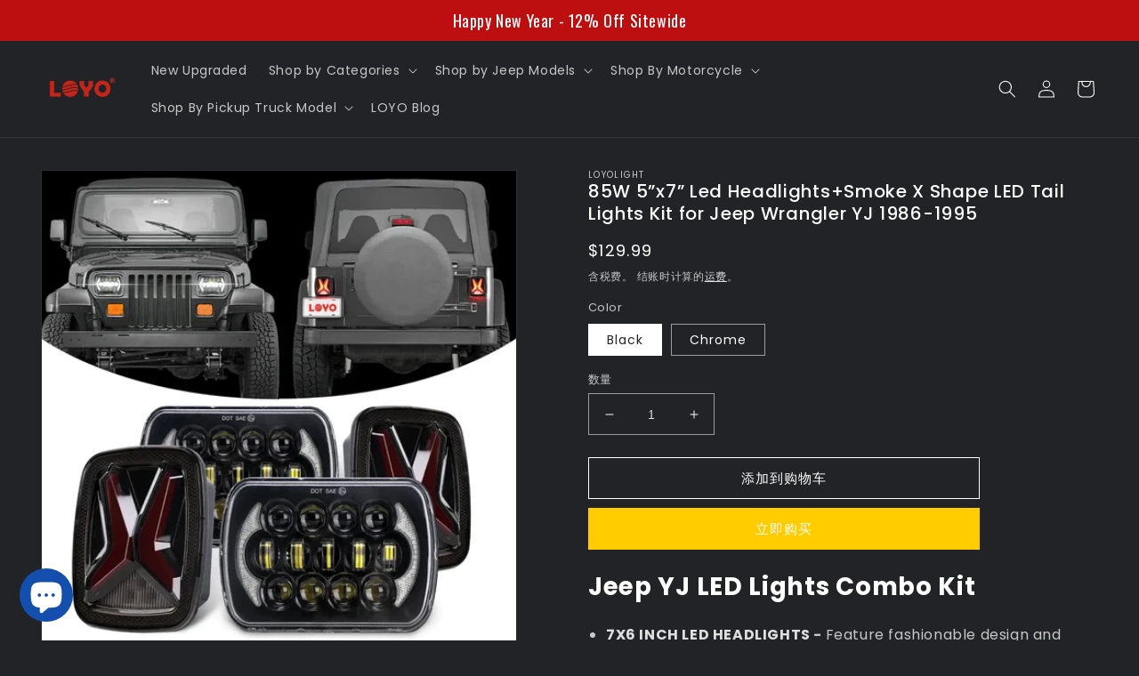

--- FILE ---
content_type: text/html; charset=utf-8
request_url: https://loyo-led.com/zh/products/led-headlights-and-tail-lights-for-jeep-wrangler-yj-1986-1995
body_size: 50024
content:
<!doctype html>
<html class="no-js" lang="zh-CN">
  <head>

    <!-- Google Tag Manager -->
<script>(function(w,d,s,l,i){w[l]=w[l]||[];w[l].push({'gtm.start':
new Date().getTime(),event:'gtm.js'});var f=d.getElementsByTagName(s)[0],
j=d.createElement(s),dl=l!='dataLayer'?'&l='+l:'';j.async=true;j.src=
'https://www.googletagmanager.com/gtm.js?id='+i+dl;f.parentNode.insertBefore(j,f);
})(window,document,'script','dataLayer','GTM-MR4NB7G');</script>
<!-- End Google Tag Manager -->

    <meta name="google-site-verification" content="RheWTvRNFILPn4pzcYYFK1TiCRAeJVxsVMNifYVQ2_U" />

    <meta name="p:domain_verify" content="d57e90617281b7060fd8f7b47358581e"/>
    
    <meta charset="utf-8">
    <meta http-equiv="X-UA-Compatible" content="IE=edge">
    <meta name="viewport" content="width=device-width,initial-scale=1">
    <meta name="theme-color" content="">
    <link rel="canonical" href="https://loyo-led.com/zh/products/led-headlights-and-tail-lights-for-jeep-wrangler-yj-1986-1995">
    <link rel="preconnect" href="https://cdn.shopify.com" crossorigin><link rel="icon" type="image/png" href="//loyo-led.com/cdn/shop/files/LOYO_logo.jpg?crop=center&height=32&v=1664003148&width=32"><link rel="preconnect" href="https://fonts.shopifycdn.com" crossorigin><title>
      LOYO 5”x7” Led Headlights &amp; X Shape LED Tail Lights Kit for Jeep YJ
 &ndash; loyolight</title>

    
      <meta name="description" content="these XJ YJ headlights are twice as bright as 5x7&quot; stock halogen lights. It’s the best choice to upgrade your vehicle, makes the road more brighter at night for the driver and more visible for oncoming vehicle than stock light, very great for spotting small objects on the dark country roads, make sure you driving home safe. 2022 Newest LED Tail Lights - Add a custom appearance to your Wrangler with a set of unique X design tail lights. Whether your Wrangler is your daily driver or your weekend off-roading toy, these LED Tail Lights will be sure to set your YJ or TJ apart from all the rest. DOT/SAE approved, built-in EMC.">
    

    

<meta property="og:site_name" content="loyolight">
<meta property="og:url" content="https://loyo-led.com/zh/products/led-headlights-and-tail-lights-for-jeep-wrangler-yj-1986-1995">
<meta property="og:title" content="LOYO 5”x7” Led Headlights &amp; X Shape LED Tail Lights Kit for Jeep YJ">
<meta property="og:type" content="product">
<meta property="og:description" content="these XJ YJ headlights are twice as bright as 5x7&quot; stock halogen lights. It’s the best choice to upgrade your vehicle, makes the road more brighter at night for the driver and more visible for oncoming vehicle than stock light, very great for spotting small objects on the dark country roads, make sure you driving home safe. 2022 Newest LED Tail Lights - Add a custom appearance to your Wrangler with a set of unique X design tail lights. Whether your Wrangler is your daily driver or your weekend off-roading toy, these LED Tail Lights will be sure to set your YJ or TJ apart from all the rest. DOT/SAE approved, built-in EMC."><meta property="og:image" content="http://loyo-led.com/cdn/shop/files/LOYO_LED_HEADLIGHTS_AND_TAIL_LIGHTS_KIT_FOR_JEEP_WRANGLER_YJ.webp?v=1697186175">
  <meta property="og:image:secure_url" content="https://loyo-led.com/cdn/shop/files/LOYO_LED_HEADLIGHTS_AND_TAIL_LIGHTS_KIT_FOR_JEEP_WRANGLER_YJ.webp?v=1697186175">
  <meta property="og:image:width" content="713">
  <meta property="og:image:height" content="713"><meta property="og:price:amount" content="129.99">
  <meta property="og:price:currency" content="USD"><meta name="twitter:site" content="@LOYO74320128"><meta name="twitter:card" content="summary_large_image">
<meta name="twitter:title" content="LOYO 5”x7” Led Headlights &amp; X Shape LED Tail Lights Kit for Jeep YJ">
<meta name="twitter:description" content="these XJ YJ headlights are twice as bright as 5x7&quot; stock halogen lights. It’s the best choice to upgrade your vehicle, makes the road more brighter at night for the driver and more visible for oncoming vehicle than stock light, very great for spotting small objects on the dark country roads, make sure you driving home safe. 2022 Newest LED Tail Lights - Add a custom appearance to your Wrangler with a set of unique X design tail lights. Whether your Wrangler is your daily driver or your weekend off-roading toy, these LED Tail Lights will be sure to set your YJ or TJ apart from all the rest. DOT/SAE approved, built-in EMC.">


    <script src="//loyo-led.com/cdn/shop/t/36/assets/global.js?v=149496944046504657681735634500" defer="defer"></script>
    <script>window.performance && window.performance.mark && window.performance.mark('shopify.content_for_header.start');</script><meta id="shopify-digital-wallet" name="shopify-digital-wallet" content="/35841179692/digital_wallets/dialog">
<meta name="shopify-checkout-api-token" content="a748b4416d3d95743f8d128bf9a37cf1">
<meta id="in-context-paypal-metadata" data-shop-id="35841179692" data-venmo-supported="false" data-environment="production" data-locale="zh_CN" data-paypal-v4="true" data-currency="USD">
<link rel="alternate" hreflang="x-default" href="https://loyo-led.com/products/led-headlights-and-tail-lights-for-jeep-wrangler-yj-1986-1995">
<link rel="alternate" hreflang="en" href="https://loyo-led.com/products/led-headlights-and-tail-lights-for-jeep-wrangler-yj-1986-1995">
<link rel="alternate" hreflang="zh-Hans" href="https://loyo-led.com/zh/products/led-headlights-and-tail-lights-for-jeep-wrangler-yj-1986-1995">
<link rel="alternate" hreflang="zh-Hans-CN" href="https://loyo-led.com/zh-cn/products/led-headlights-and-tail-lights-for-jeep-wrangler-yj-1986-1995">
<link rel="alternate" hreflang="zh-Hans-AC" href="https://loyo-led.com/zh/products/led-headlights-and-tail-lights-for-jeep-wrangler-yj-1986-1995">
<link rel="alternate" hreflang="zh-Hans-AD" href="https://loyo-led.com/zh/products/led-headlights-and-tail-lights-for-jeep-wrangler-yj-1986-1995">
<link rel="alternate" hreflang="zh-Hans-AE" href="https://loyo-led.com/zh/products/led-headlights-and-tail-lights-for-jeep-wrangler-yj-1986-1995">
<link rel="alternate" hreflang="zh-Hans-AF" href="https://loyo-led.com/zh/products/led-headlights-and-tail-lights-for-jeep-wrangler-yj-1986-1995">
<link rel="alternate" hreflang="zh-Hans-AL" href="https://loyo-led.com/zh/products/led-headlights-and-tail-lights-for-jeep-wrangler-yj-1986-1995">
<link rel="alternate" hreflang="zh-Hans-AM" href="https://loyo-led.com/zh/products/led-headlights-and-tail-lights-for-jeep-wrangler-yj-1986-1995">
<link rel="alternate" hreflang="zh-Hans-AO" href="https://loyo-led.com/zh/products/led-headlights-and-tail-lights-for-jeep-wrangler-yj-1986-1995">
<link rel="alternate" hreflang="zh-Hans-AR" href="https://loyo-led.com/zh/products/led-headlights-and-tail-lights-for-jeep-wrangler-yj-1986-1995">
<link rel="alternate" hreflang="zh-Hans-AT" href="https://loyo-led.com/zh/products/led-headlights-and-tail-lights-for-jeep-wrangler-yj-1986-1995">
<link rel="alternate" hreflang="zh-Hans-AU" href="https://loyo-led.com/zh/products/led-headlights-and-tail-lights-for-jeep-wrangler-yj-1986-1995">
<link rel="alternate" hreflang="zh-Hans-AX" href="https://loyo-led.com/zh/products/led-headlights-and-tail-lights-for-jeep-wrangler-yj-1986-1995">
<link rel="alternate" hreflang="zh-Hans-AZ" href="https://loyo-led.com/zh/products/led-headlights-and-tail-lights-for-jeep-wrangler-yj-1986-1995">
<link rel="alternate" hreflang="zh-Hans-BA" href="https://loyo-led.com/zh/products/led-headlights-and-tail-lights-for-jeep-wrangler-yj-1986-1995">
<link rel="alternate" hreflang="zh-Hans-BD" href="https://loyo-led.com/zh/products/led-headlights-and-tail-lights-for-jeep-wrangler-yj-1986-1995">
<link rel="alternate" hreflang="zh-Hans-BE" href="https://loyo-led.com/zh/products/led-headlights-and-tail-lights-for-jeep-wrangler-yj-1986-1995">
<link rel="alternate" hreflang="zh-Hans-BF" href="https://loyo-led.com/zh/products/led-headlights-and-tail-lights-for-jeep-wrangler-yj-1986-1995">
<link rel="alternate" hreflang="zh-Hans-BG" href="https://loyo-led.com/zh/products/led-headlights-and-tail-lights-for-jeep-wrangler-yj-1986-1995">
<link rel="alternate" hreflang="zh-Hans-BH" href="https://loyo-led.com/zh/products/led-headlights-and-tail-lights-for-jeep-wrangler-yj-1986-1995">
<link rel="alternate" hreflang="zh-Hans-BI" href="https://loyo-led.com/zh/products/led-headlights-and-tail-lights-for-jeep-wrangler-yj-1986-1995">
<link rel="alternate" hreflang="zh-Hans-BJ" href="https://loyo-led.com/zh/products/led-headlights-and-tail-lights-for-jeep-wrangler-yj-1986-1995">
<link rel="alternate" hreflang="zh-Hans-BN" href="https://loyo-led.com/zh/products/led-headlights-and-tail-lights-for-jeep-wrangler-yj-1986-1995">
<link rel="alternate" hreflang="zh-Hans-BR" href="https://loyo-led.com/zh/products/led-headlights-and-tail-lights-for-jeep-wrangler-yj-1986-1995">
<link rel="alternate" hreflang="zh-Hans-BT" href="https://loyo-led.com/zh/products/led-headlights-and-tail-lights-for-jeep-wrangler-yj-1986-1995">
<link rel="alternate" hreflang="zh-Hans-BW" href="https://loyo-led.com/zh/products/led-headlights-and-tail-lights-for-jeep-wrangler-yj-1986-1995">
<link rel="alternate" hreflang="zh-Hans-BY" href="https://loyo-led.com/zh/products/led-headlights-and-tail-lights-for-jeep-wrangler-yj-1986-1995">
<link rel="alternate" hreflang="zh-Hans-CA" href="https://loyo-led.com/zh/products/led-headlights-and-tail-lights-for-jeep-wrangler-yj-1986-1995">
<link rel="alternate" hreflang="zh-Hans-CC" href="https://loyo-led.com/zh/products/led-headlights-and-tail-lights-for-jeep-wrangler-yj-1986-1995">
<link rel="alternate" hreflang="zh-Hans-CD" href="https://loyo-led.com/zh/products/led-headlights-and-tail-lights-for-jeep-wrangler-yj-1986-1995">
<link rel="alternate" hreflang="zh-Hans-CF" href="https://loyo-led.com/zh/products/led-headlights-and-tail-lights-for-jeep-wrangler-yj-1986-1995">
<link rel="alternate" hreflang="zh-Hans-CG" href="https://loyo-led.com/zh/products/led-headlights-and-tail-lights-for-jeep-wrangler-yj-1986-1995">
<link rel="alternate" hreflang="zh-Hans-CH" href="https://loyo-led.com/zh/products/led-headlights-and-tail-lights-for-jeep-wrangler-yj-1986-1995">
<link rel="alternate" hreflang="zh-Hans-CI" href="https://loyo-led.com/zh/products/led-headlights-and-tail-lights-for-jeep-wrangler-yj-1986-1995">
<link rel="alternate" hreflang="zh-Hans-CK" href="https://loyo-led.com/zh/products/led-headlights-and-tail-lights-for-jeep-wrangler-yj-1986-1995">
<link rel="alternate" hreflang="zh-Hans-CM" href="https://loyo-led.com/zh/products/led-headlights-and-tail-lights-for-jeep-wrangler-yj-1986-1995">
<link rel="alternate" hreflang="zh-Hans-CV" href="https://loyo-led.com/zh/products/led-headlights-and-tail-lights-for-jeep-wrangler-yj-1986-1995">
<link rel="alternate" hreflang="zh-Hans-CX" href="https://loyo-led.com/zh/products/led-headlights-and-tail-lights-for-jeep-wrangler-yj-1986-1995">
<link rel="alternate" hreflang="zh-Hans-CY" href="https://loyo-led.com/zh/products/led-headlights-and-tail-lights-for-jeep-wrangler-yj-1986-1995">
<link rel="alternate" hreflang="zh-Hans-CZ" href="https://loyo-led.com/zh/products/led-headlights-and-tail-lights-for-jeep-wrangler-yj-1986-1995">
<link rel="alternate" hreflang="zh-Hans-DE" href="https://loyo-led.com/zh/products/led-headlights-and-tail-lights-for-jeep-wrangler-yj-1986-1995">
<link rel="alternate" hreflang="zh-Hans-DJ" href="https://loyo-led.com/zh/products/led-headlights-and-tail-lights-for-jeep-wrangler-yj-1986-1995">
<link rel="alternate" hreflang="zh-Hans-DK" href="https://loyo-led.com/zh/products/led-headlights-and-tail-lights-for-jeep-wrangler-yj-1986-1995">
<link rel="alternate" hreflang="zh-Hans-DZ" href="https://loyo-led.com/zh/products/led-headlights-and-tail-lights-for-jeep-wrangler-yj-1986-1995">
<link rel="alternate" hreflang="zh-Hans-EE" href="https://loyo-led.com/zh/products/led-headlights-and-tail-lights-for-jeep-wrangler-yj-1986-1995">
<link rel="alternate" hreflang="zh-Hans-EG" href="https://loyo-led.com/zh/products/led-headlights-and-tail-lights-for-jeep-wrangler-yj-1986-1995">
<link rel="alternate" hreflang="zh-Hans-EH" href="https://loyo-led.com/zh/products/led-headlights-and-tail-lights-for-jeep-wrangler-yj-1986-1995">
<link rel="alternate" hreflang="zh-Hans-ER" href="https://loyo-led.com/zh/products/led-headlights-and-tail-lights-for-jeep-wrangler-yj-1986-1995">
<link rel="alternate" hreflang="zh-Hans-ES" href="https://loyo-led.com/zh/products/led-headlights-and-tail-lights-for-jeep-wrangler-yj-1986-1995">
<link rel="alternate" hreflang="zh-Hans-ET" href="https://loyo-led.com/zh/products/led-headlights-and-tail-lights-for-jeep-wrangler-yj-1986-1995">
<link rel="alternate" hreflang="zh-Hans-FI" href="https://loyo-led.com/zh/products/led-headlights-and-tail-lights-for-jeep-wrangler-yj-1986-1995">
<link rel="alternate" hreflang="zh-Hans-FJ" href="https://loyo-led.com/zh/products/led-headlights-and-tail-lights-for-jeep-wrangler-yj-1986-1995">
<link rel="alternate" hreflang="zh-Hans-FO" href="https://loyo-led.com/zh/products/led-headlights-and-tail-lights-for-jeep-wrangler-yj-1986-1995">
<link rel="alternate" hreflang="zh-Hans-FR" href="https://loyo-led.com/zh/products/led-headlights-and-tail-lights-for-jeep-wrangler-yj-1986-1995">
<link rel="alternate" hreflang="zh-Hans-GA" href="https://loyo-led.com/zh/products/led-headlights-and-tail-lights-for-jeep-wrangler-yj-1986-1995">
<link rel="alternate" hreflang="zh-Hans-GB" href="https://loyo-led.com/zh/products/led-headlights-and-tail-lights-for-jeep-wrangler-yj-1986-1995">
<link rel="alternate" hreflang="zh-Hans-GE" href="https://loyo-led.com/zh/products/led-headlights-and-tail-lights-for-jeep-wrangler-yj-1986-1995">
<link rel="alternate" hreflang="zh-Hans-GG" href="https://loyo-led.com/zh/products/led-headlights-and-tail-lights-for-jeep-wrangler-yj-1986-1995">
<link rel="alternate" hreflang="zh-Hans-GH" href="https://loyo-led.com/zh/products/led-headlights-and-tail-lights-for-jeep-wrangler-yj-1986-1995">
<link rel="alternate" hreflang="zh-Hans-GI" href="https://loyo-led.com/zh/products/led-headlights-and-tail-lights-for-jeep-wrangler-yj-1986-1995">
<link rel="alternate" hreflang="zh-Hans-GL" href="https://loyo-led.com/zh/products/led-headlights-and-tail-lights-for-jeep-wrangler-yj-1986-1995">
<link rel="alternate" hreflang="zh-Hans-GM" href="https://loyo-led.com/zh/products/led-headlights-and-tail-lights-for-jeep-wrangler-yj-1986-1995">
<link rel="alternate" hreflang="zh-Hans-GN" href="https://loyo-led.com/zh/products/led-headlights-and-tail-lights-for-jeep-wrangler-yj-1986-1995">
<link rel="alternate" hreflang="zh-Hans-GP" href="https://loyo-led.com/zh/products/led-headlights-and-tail-lights-for-jeep-wrangler-yj-1986-1995">
<link rel="alternate" hreflang="zh-Hans-GQ" href="https://loyo-led.com/zh/products/led-headlights-and-tail-lights-for-jeep-wrangler-yj-1986-1995">
<link rel="alternate" hreflang="zh-Hans-GR" href="https://loyo-led.com/zh/products/led-headlights-and-tail-lights-for-jeep-wrangler-yj-1986-1995">
<link rel="alternate" hreflang="zh-Hans-GT" href="https://loyo-led.com/zh/products/led-headlights-and-tail-lights-for-jeep-wrangler-yj-1986-1995">
<link rel="alternate" hreflang="zh-Hans-GW" href="https://loyo-led.com/zh/products/led-headlights-and-tail-lights-for-jeep-wrangler-yj-1986-1995">
<link rel="alternate" hreflang="zh-Hans-HK" href="https://loyo-led.com/zh/products/led-headlights-and-tail-lights-for-jeep-wrangler-yj-1986-1995">
<link rel="alternate" hreflang="zh-Hans-HR" href="https://loyo-led.com/zh/products/led-headlights-and-tail-lights-for-jeep-wrangler-yj-1986-1995">
<link rel="alternate" hreflang="zh-Hans-HU" href="https://loyo-led.com/zh/products/led-headlights-and-tail-lights-for-jeep-wrangler-yj-1986-1995">
<link rel="alternate" hreflang="zh-Hans-ID" href="https://loyo-led.com/zh/products/led-headlights-and-tail-lights-for-jeep-wrangler-yj-1986-1995">
<link rel="alternate" hreflang="zh-Hans-IE" href="https://loyo-led.com/zh/products/led-headlights-and-tail-lights-for-jeep-wrangler-yj-1986-1995">
<link rel="alternate" hreflang="zh-Hans-IL" href="https://loyo-led.com/zh/products/led-headlights-and-tail-lights-for-jeep-wrangler-yj-1986-1995">
<link rel="alternate" hreflang="zh-Hans-IM" href="https://loyo-led.com/zh/products/led-headlights-and-tail-lights-for-jeep-wrangler-yj-1986-1995">
<link rel="alternate" hreflang="zh-Hans-IN" href="https://loyo-led.com/zh/products/led-headlights-and-tail-lights-for-jeep-wrangler-yj-1986-1995">
<link rel="alternate" hreflang="zh-Hans-IO" href="https://loyo-led.com/zh/products/led-headlights-and-tail-lights-for-jeep-wrangler-yj-1986-1995">
<link rel="alternate" hreflang="zh-Hans-IQ" href="https://loyo-led.com/zh/products/led-headlights-and-tail-lights-for-jeep-wrangler-yj-1986-1995">
<link rel="alternate" hreflang="zh-Hans-IS" href="https://loyo-led.com/zh/products/led-headlights-and-tail-lights-for-jeep-wrangler-yj-1986-1995">
<link rel="alternate" hreflang="zh-Hans-IT" href="https://loyo-led.com/zh/products/led-headlights-and-tail-lights-for-jeep-wrangler-yj-1986-1995">
<link rel="alternate" hreflang="zh-Hans-JE" href="https://loyo-led.com/zh/products/led-headlights-and-tail-lights-for-jeep-wrangler-yj-1986-1995">
<link rel="alternate" hreflang="zh-Hans-JO" href="https://loyo-led.com/zh/products/led-headlights-and-tail-lights-for-jeep-wrangler-yj-1986-1995">
<link rel="alternate" hreflang="zh-Hans-JP" href="https://loyo-led.com/zh/products/led-headlights-and-tail-lights-for-jeep-wrangler-yj-1986-1995">
<link rel="alternate" hreflang="zh-Hans-KE" href="https://loyo-led.com/zh/products/led-headlights-and-tail-lights-for-jeep-wrangler-yj-1986-1995">
<link rel="alternate" hreflang="zh-Hans-KG" href="https://loyo-led.com/zh/products/led-headlights-and-tail-lights-for-jeep-wrangler-yj-1986-1995">
<link rel="alternate" hreflang="zh-Hans-KH" href="https://loyo-led.com/zh/products/led-headlights-and-tail-lights-for-jeep-wrangler-yj-1986-1995">
<link rel="alternate" hreflang="zh-Hans-KI" href="https://loyo-led.com/zh/products/led-headlights-and-tail-lights-for-jeep-wrangler-yj-1986-1995">
<link rel="alternate" hreflang="zh-Hans-KM" href="https://loyo-led.com/zh/products/led-headlights-and-tail-lights-for-jeep-wrangler-yj-1986-1995">
<link rel="alternate" hreflang="zh-Hans-KR" href="https://loyo-led.com/zh/products/led-headlights-and-tail-lights-for-jeep-wrangler-yj-1986-1995">
<link rel="alternate" hreflang="zh-Hans-KW" href="https://loyo-led.com/zh/products/led-headlights-and-tail-lights-for-jeep-wrangler-yj-1986-1995">
<link rel="alternate" hreflang="zh-Hans-KZ" href="https://loyo-led.com/zh/products/led-headlights-and-tail-lights-for-jeep-wrangler-yj-1986-1995">
<link rel="alternate" hreflang="zh-Hans-LA" href="https://loyo-led.com/zh/products/led-headlights-and-tail-lights-for-jeep-wrangler-yj-1986-1995">
<link rel="alternate" hreflang="zh-Hans-LB" href="https://loyo-led.com/zh/products/led-headlights-and-tail-lights-for-jeep-wrangler-yj-1986-1995">
<link rel="alternate" hreflang="zh-Hans-LI" href="https://loyo-led.com/zh/products/led-headlights-and-tail-lights-for-jeep-wrangler-yj-1986-1995">
<link rel="alternate" hreflang="zh-Hans-LK" href="https://loyo-led.com/zh/products/led-headlights-and-tail-lights-for-jeep-wrangler-yj-1986-1995">
<link rel="alternate" hreflang="zh-Hans-LR" href="https://loyo-led.com/zh/products/led-headlights-and-tail-lights-for-jeep-wrangler-yj-1986-1995">
<link rel="alternate" hreflang="zh-Hans-LS" href="https://loyo-led.com/zh/products/led-headlights-and-tail-lights-for-jeep-wrangler-yj-1986-1995">
<link rel="alternate" hreflang="zh-Hans-LT" href="https://loyo-led.com/zh/products/led-headlights-and-tail-lights-for-jeep-wrangler-yj-1986-1995">
<link rel="alternate" hreflang="zh-Hans-LU" href="https://loyo-led.com/zh/products/led-headlights-and-tail-lights-for-jeep-wrangler-yj-1986-1995">
<link rel="alternate" hreflang="zh-Hans-LV" href="https://loyo-led.com/zh/products/led-headlights-and-tail-lights-for-jeep-wrangler-yj-1986-1995">
<link rel="alternate" hreflang="zh-Hans-LY" href="https://loyo-led.com/zh/products/led-headlights-and-tail-lights-for-jeep-wrangler-yj-1986-1995">
<link rel="alternate" hreflang="zh-Hans-MA" href="https://loyo-led.com/zh/products/led-headlights-and-tail-lights-for-jeep-wrangler-yj-1986-1995">
<link rel="alternate" hreflang="zh-Hans-MC" href="https://loyo-led.com/zh/products/led-headlights-and-tail-lights-for-jeep-wrangler-yj-1986-1995">
<link rel="alternate" hreflang="zh-Hans-MD" href="https://loyo-led.com/zh/products/led-headlights-and-tail-lights-for-jeep-wrangler-yj-1986-1995">
<link rel="alternate" hreflang="zh-Hans-ME" href="https://loyo-led.com/zh/products/led-headlights-and-tail-lights-for-jeep-wrangler-yj-1986-1995">
<link rel="alternate" hreflang="zh-Hans-MG" href="https://loyo-led.com/zh/products/led-headlights-and-tail-lights-for-jeep-wrangler-yj-1986-1995">
<link rel="alternate" hreflang="zh-Hans-MK" href="https://loyo-led.com/zh/products/led-headlights-and-tail-lights-for-jeep-wrangler-yj-1986-1995">
<link rel="alternate" hreflang="zh-Hans-ML" href="https://loyo-led.com/zh/products/led-headlights-and-tail-lights-for-jeep-wrangler-yj-1986-1995">
<link rel="alternate" hreflang="zh-Hans-MM" href="https://loyo-led.com/zh/products/led-headlights-and-tail-lights-for-jeep-wrangler-yj-1986-1995">
<link rel="alternate" hreflang="zh-Hans-MN" href="https://loyo-led.com/zh/products/led-headlights-and-tail-lights-for-jeep-wrangler-yj-1986-1995">
<link rel="alternate" hreflang="zh-Hans-MO" href="https://loyo-led.com/zh/products/led-headlights-and-tail-lights-for-jeep-wrangler-yj-1986-1995">
<link rel="alternate" hreflang="zh-Hans-MQ" href="https://loyo-led.com/zh/products/led-headlights-and-tail-lights-for-jeep-wrangler-yj-1986-1995">
<link rel="alternate" hreflang="zh-Hans-MR" href="https://loyo-led.com/zh/products/led-headlights-and-tail-lights-for-jeep-wrangler-yj-1986-1995">
<link rel="alternate" hreflang="zh-Hans-MT" href="https://loyo-led.com/zh/products/led-headlights-and-tail-lights-for-jeep-wrangler-yj-1986-1995">
<link rel="alternate" hreflang="zh-Hans-MU" href="https://loyo-led.com/zh/products/led-headlights-and-tail-lights-for-jeep-wrangler-yj-1986-1995">
<link rel="alternate" hreflang="zh-Hans-MV" href="https://loyo-led.com/zh/products/led-headlights-and-tail-lights-for-jeep-wrangler-yj-1986-1995">
<link rel="alternate" hreflang="zh-Hans-MW" href="https://loyo-led.com/zh/products/led-headlights-and-tail-lights-for-jeep-wrangler-yj-1986-1995">
<link rel="alternate" hreflang="zh-Hans-MX" href="https://loyo-led.com/zh/products/led-headlights-and-tail-lights-for-jeep-wrangler-yj-1986-1995">
<link rel="alternate" hreflang="zh-Hans-MY" href="https://loyo-led.com/zh/products/led-headlights-and-tail-lights-for-jeep-wrangler-yj-1986-1995">
<link rel="alternate" hreflang="zh-Hans-MZ" href="https://loyo-led.com/zh/products/led-headlights-and-tail-lights-for-jeep-wrangler-yj-1986-1995">
<link rel="alternate" hreflang="zh-Hans-NA" href="https://loyo-led.com/zh/products/led-headlights-and-tail-lights-for-jeep-wrangler-yj-1986-1995">
<link rel="alternate" hreflang="zh-Hans-NC" href="https://loyo-led.com/zh/products/led-headlights-and-tail-lights-for-jeep-wrangler-yj-1986-1995">
<link rel="alternate" hreflang="zh-Hans-NE" href="https://loyo-led.com/zh/products/led-headlights-and-tail-lights-for-jeep-wrangler-yj-1986-1995">
<link rel="alternate" hreflang="zh-Hans-NF" href="https://loyo-led.com/zh/products/led-headlights-and-tail-lights-for-jeep-wrangler-yj-1986-1995">
<link rel="alternate" hreflang="zh-Hans-NG" href="https://loyo-led.com/zh/products/led-headlights-and-tail-lights-for-jeep-wrangler-yj-1986-1995">
<link rel="alternate" hreflang="zh-Hans-NL" href="https://loyo-led.com/zh/products/led-headlights-and-tail-lights-for-jeep-wrangler-yj-1986-1995">
<link rel="alternate" hreflang="zh-Hans-NO" href="https://loyo-led.com/zh/products/led-headlights-and-tail-lights-for-jeep-wrangler-yj-1986-1995">
<link rel="alternate" hreflang="zh-Hans-NP" href="https://loyo-led.com/zh/products/led-headlights-and-tail-lights-for-jeep-wrangler-yj-1986-1995">
<link rel="alternate" hreflang="zh-Hans-NR" href="https://loyo-led.com/zh/products/led-headlights-and-tail-lights-for-jeep-wrangler-yj-1986-1995">
<link rel="alternate" hreflang="zh-Hans-NU" href="https://loyo-led.com/zh/products/led-headlights-and-tail-lights-for-jeep-wrangler-yj-1986-1995">
<link rel="alternate" hreflang="zh-Hans-NZ" href="https://loyo-led.com/zh/products/led-headlights-and-tail-lights-for-jeep-wrangler-yj-1986-1995">
<link rel="alternate" hreflang="zh-Hans-OM" href="https://loyo-led.com/zh/products/led-headlights-and-tail-lights-for-jeep-wrangler-yj-1986-1995">
<link rel="alternate" hreflang="zh-Hans-PF" href="https://loyo-led.com/zh/products/led-headlights-and-tail-lights-for-jeep-wrangler-yj-1986-1995">
<link rel="alternate" hreflang="zh-Hans-PG" href="https://loyo-led.com/zh/products/led-headlights-and-tail-lights-for-jeep-wrangler-yj-1986-1995">
<link rel="alternate" hreflang="zh-Hans-PH" href="https://loyo-led.com/zh/products/led-headlights-and-tail-lights-for-jeep-wrangler-yj-1986-1995">
<link rel="alternate" hreflang="zh-Hans-PK" href="https://loyo-led.com/zh/products/led-headlights-and-tail-lights-for-jeep-wrangler-yj-1986-1995">
<link rel="alternate" hreflang="zh-Hans-PL" href="https://loyo-led.com/zh/products/led-headlights-and-tail-lights-for-jeep-wrangler-yj-1986-1995">
<link rel="alternate" hreflang="zh-Hans-PN" href="https://loyo-led.com/zh/products/led-headlights-and-tail-lights-for-jeep-wrangler-yj-1986-1995">
<link rel="alternate" hreflang="zh-Hans-PS" href="https://loyo-led.com/zh/products/led-headlights-and-tail-lights-for-jeep-wrangler-yj-1986-1995">
<link rel="alternate" hreflang="zh-Hans-PT" href="https://loyo-led.com/zh/products/led-headlights-and-tail-lights-for-jeep-wrangler-yj-1986-1995">
<link rel="alternate" hreflang="zh-Hans-QA" href="https://loyo-led.com/zh/products/led-headlights-and-tail-lights-for-jeep-wrangler-yj-1986-1995">
<link rel="alternate" hreflang="zh-Hans-RE" href="https://loyo-led.com/zh/products/led-headlights-and-tail-lights-for-jeep-wrangler-yj-1986-1995">
<link rel="alternate" hreflang="zh-Hans-RO" href="https://loyo-led.com/zh/products/led-headlights-and-tail-lights-for-jeep-wrangler-yj-1986-1995">
<link rel="alternate" hreflang="zh-Hans-RS" href="https://loyo-led.com/zh/products/led-headlights-and-tail-lights-for-jeep-wrangler-yj-1986-1995">
<link rel="alternate" hreflang="zh-Hans-RU" href="https://loyo-led.com/zh/products/led-headlights-and-tail-lights-for-jeep-wrangler-yj-1986-1995">
<link rel="alternate" hreflang="zh-Hans-RW" href="https://loyo-led.com/zh/products/led-headlights-and-tail-lights-for-jeep-wrangler-yj-1986-1995">
<link rel="alternate" hreflang="zh-Hans-SA" href="https://loyo-led.com/zh/products/led-headlights-and-tail-lights-for-jeep-wrangler-yj-1986-1995">
<link rel="alternate" hreflang="zh-Hans-SB" href="https://loyo-led.com/zh/products/led-headlights-and-tail-lights-for-jeep-wrangler-yj-1986-1995">
<link rel="alternate" hreflang="zh-Hans-SC" href="https://loyo-led.com/zh/products/led-headlights-and-tail-lights-for-jeep-wrangler-yj-1986-1995">
<link rel="alternate" hreflang="zh-Hans-SD" href="https://loyo-led.com/zh/products/led-headlights-and-tail-lights-for-jeep-wrangler-yj-1986-1995">
<link rel="alternate" hreflang="zh-Hans-SE" href="https://loyo-led.com/zh/products/led-headlights-and-tail-lights-for-jeep-wrangler-yj-1986-1995">
<link rel="alternate" hreflang="zh-Hans-SG" href="https://loyo-led.com/zh/products/led-headlights-and-tail-lights-for-jeep-wrangler-yj-1986-1995">
<link rel="alternate" hreflang="zh-Hans-SH" href="https://loyo-led.com/zh/products/led-headlights-and-tail-lights-for-jeep-wrangler-yj-1986-1995">
<link rel="alternate" hreflang="zh-Hans-SI" href="https://loyo-led.com/zh/products/led-headlights-and-tail-lights-for-jeep-wrangler-yj-1986-1995">
<link rel="alternate" hreflang="zh-Hans-SJ" href="https://loyo-led.com/zh/products/led-headlights-and-tail-lights-for-jeep-wrangler-yj-1986-1995">
<link rel="alternate" hreflang="zh-Hans-SK" href="https://loyo-led.com/zh/products/led-headlights-and-tail-lights-for-jeep-wrangler-yj-1986-1995">
<link rel="alternate" hreflang="zh-Hans-SL" href="https://loyo-led.com/zh/products/led-headlights-and-tail-lights-for-jeep-wrangler-yj-1986-1995">
<link rel="alternate" hreflang="zh-Hans-SM" href="https://loyo-led.com/zh/products/led-headlights-and-tail-lights-for-jeep-wrangler-yj-1986-1995">
<link rel="alternate" hreflang="zh-Hans-SN" href="https://loyo-led.com/zh/products/led-headlights-and-tail-lights-for-jeep-wrangler-yj-1986-1995">
<link rel="alternate" hreflang="zh-Hans-SO" href="https://loyo-led.com/zh/products/led-headlights-and-tail-lights-for-jeep-wrangler-yj-1986-1995">
<link rel="alternate" hreflang="zh-Hans-SS" href="https://loyo-led.com/zh/products/led-headlights-and-tail-lights-for-jeep-wrangler-yj-1986-1995">
<link rel="alternate" hreflang="zh-Hans-ST" href="https://loyo-led.com/zh/products/led-headlights-and-tail-lights-for-jeep-wrangler-yj-1986-1995">
<link rel="alternate" hreflang="zh-Hans-SZ" href="https://loyo-led.com/zh/products/led-headlights-and-tail-lights-for-jeep-wrangler-yj-1986-1995">
<link rel="alternate" hreflang="zh-Hans-TA" href="https://loyo-led.com/zh/products/led-headlights-and-tail-lights-for-jeep-wrangler-yj-1986-1995">
<link rel="alternate" hreflang="zh-Hans-TD" href="https://loyo-led.com/zh/products/led-headlights-and-tail-lights-for-jeep-wrangler-yj-1986-1995">
<link rel="alternate" hreflang="zh-Hans-TG" href="https://loyo-led.com/zh/products/led-headlights-and-tail-lights-for-jeep-wrangler-yj-1986-1995">
<link rel="alternate" hreflang="zh-Hans-TH" href="https://loyo-led.com/zh/products/led-headlights-and-tail-lights-for-jeep-wrangler-yj-1986-1995">
<link rel="alternate" hreflang="zh-Hans-TJ" href="https://loyo-led.com/zh/products/led-headlights-and-tail-lights-for-jeep-wrangler-yj-1986-1995">
<link rel="alternate" hreflang="zh-Hans-TK" href="https://loyo-led.com/zh/products/led-headlights-and-tail-lights-for-jeep-wrangler-yj-1986-1995">
<link rel="alternate" hreflang="zh-Hans-TL" href="https://loyo-led.com/zh/products/led-headlights-and-tail-lights-for-jeep-wrangler-yj-1986-1995">
<link rel="alternate" hreflang="zh-Hans-TM" href="https://loyo-led.com/zh/products/led-headlights-and-tail-lights-for-jeep-wrangler-yj-1986-1995">
<link rel="alternate" hreflang="zh-Hans-TN" href="https://loyo-led.com/zh/products/led-headlights-and-tail-lights-for-jeep-wrangler-yj-1986-1995">
<link rel="alternate" hreflang="zh-Hans-TO" href="https://loyo-led.com/zh/products/led-headlights-and-tail-lights-for-jeep-wrangler-yj-1986-1995">
<link rel="alternate" hreflang="zh-Hans-TR" href="https://loyo-led.com/zh/products/led-headlights-and-tail-lights-for-jeep-wrangler-yj-1986-1995">
<link rel="alternate" hreflang="zh-Hans-TV" href="https://loyo-led.com/zh/products/led-headlights-and-tail-lights-for-jeep-wrangler-yj-1986-1995">
<link rel="alternate" hreflang="zh-Hans-TW" href="https://loyo-led.com/zh/products/led-headlights-and-tail-lights-for-jeep-wrangler-yj-1986-1995">
<link rel="alternate" hreflang="zh-Hans-TZ" href="https://loyo-led.com/zh/products/led-headlights-and-tail-lights-for-jeep-wrangler-yj-1986-1995">
<link rel="alternate" hreflang="zh-Hans-UA" href="https://loyo-led.com/zh/products/led-headlights-and-tail-lights-for-jeep-wrangler-yj-1986-1995">
<link rel="alternate" hreflang="zh-Hans-UG" href="https://loyo-led.com/zh/products/led-headlights-and-tail-lights-for-jeep-wrangler-yj-1986-1995">
<link rel="alternate" hreflang="zh-Hans-US" href="https://loyo-led.com/zh/products/led-headlights-and-tail-lights-for-jeep-wrangler-yj-1986-1995">
<link rel="alternate" hreflang="zh-Hans-UZ" href="https://loyo-led.com/zh/products/led-headlights-and-tail-lights-for-jeep-wrangler-yj-1986-1995">
<link rel="alternate" hreflang="zh-Hans-VA" href="https://loyo-led.com/zh/products/led-headlights-and-tail-lights-for-jeep-wrangler-yj-1986-1995">
<link rel="alternate" hreflang="zh-Hans-VN" href="https://loyo-led.com/zh/products/led-headlights-and-tail-lights-for-jeep-wrangler-yj-1986-1995">
<link rel="alternate" hreflang="zh-Hans-VU" href="https://loyo-led.com/zh/products/led-headlights-and-tail-lights-for-jeep-wrangler-yj-1986-1995">
<link rel="alternate" hreflang="zh-Hans-WF" href="https://loyo-led.com/zh/products/led-headlights-and-tail-lights-for-jeep-wrangler-yj-1986-1995">
<link rel="alternate" hreflang="zh-Hans-WS" href="https://loyo-led.com/zh/products/led-headlights-and-tail-lights-for-jeep-wrangler-yj-1986-1995">
<link rel="alternate" hreflang="zh-Hans-XK" href="https://loyo-led.com/zh/products/led-headlights-and-tail-lights-for-jeep-wrangler-yj-1986-1995">
<link rel="alternate" hreflang="zh-Hans-YE" href="https://loyo-led.com/zh/products/led-headlights-and-tail-lights-for-jeep-wrangler-yj-1986-1995">
<link rel="alternate" hreflang="zh-Hans-YT" href="https://loyo-led.com/zh/products/led-headlights-and-tail-lights-for-jeep-wrangler-yj-1986-1995">
<link rel="alternate" hreflang="zh-Hans-ZA" href="https://loyo-led.com/zh/products/led-headlights-and-tail-lights-for-jeep-wrangler-yj-1986-1995">
<link rel="alternate" hreflang="zh-Hans-ZM" href="https://loyo-led.com/zh/products/led-headlights-and-tail-lights-for-jeep-wrangler-yj-1986-1995">
<link rel="alternate" hreflang="zh-Hans-ZW" href="https://loyo-led.com/zh/products/led-headlights-and-tail-lights-for-jeep-wrangler-yj-1986-1995">
<link rel="alternate" type="application/json+oembed" href="https://loyo-led.com/zh/products/led-headlights-and-tail-lights-for-jeep-wrangler-yj-1986-1995.oembed">
<script async="async" src="/checkouts/internal/preloads.js?locale=zh-US"></script>
<script id="shopify-features" type="application/json">{"accessToken":"a748b4416d3d95743f8d128bf9a37cf1","betas":["rich-media-storefront-analytics"],"domain":"loyo-led.com","predictiveSearch":true,"shopId":35841179692,"locale":"zh-cn"}</script>
<script>var Shopify = Shopify || {};
Shopify.shop = "loyolight.myshopify.com";
Shopify.locale = "zh-CN";
Shopify.currency = {"active":"USD","rate":"1.0"};
Shopify.country = "US";
Shopify.theme = {"name":"DB-0924T(241231)","id":137484861484,"schema_name":"Dawn","schema_version":"7.0.0","theme_store_id":887,"role":"main"};
Shopify.theme.handle = "null";
Shopify.theme.style = {"id":null,"handle":null};
Shopify.cdnHost = "loyo-led.com/cdn";
Shopify.routes = Shopify.routes || {};
Shopify.routes.root = "/zh/";</script>
<script type="module">!function(o){(o.Shopify=o.Shopify||{}).modules=!0}(window);</script>
<script>!function(o){function n(){var o=[];function n(){o.push(Array.prototype.slice.apply(arguments))}return n.q=o,n}var t=o.Shopify=o.Shopify||{};t.loadFeatures=n(),t.autoloadFeatures=n()}(window);</script>
<script id="shop-js-analytics" type="application/json">{"pageType":"product"}</script>
<script defer="defer" async type="module" src="//loyo-led.com/cdn/shopifycloud/shop-js/modules/v2/client.init-shop-cart-sync_DOeOI85m.zh-CN.esm.js"></script>
<script defer="defer" async type="module" src="//loyo-led.com/cdn/shopifycloud/shop-js/modules/v2/chunk.common_CNX97BC6.esm.js"></script>
<script defer="defer" async type="module" src="//loyo-led.com/cdn/shopifycloud/shop-js/modules/v2/chunk.modal_DW02LmOA.esm.js"></script>
<script type="module">
  await import("//loyo-led.com/cdn/shopifycloud/shop-js/modules/v2/client.init-shop-cart-sync_DOeOI85m.zh-CN.esm.js");
await import("//loyo-led.com/cdn/shopifycloud/shop-js/modules/v2/chunk.common_CNX97BC6.esm.js");
await import("//loyo-led.com/cdn/shopifycloud/shop-js/modules/v2/chunk.modal_DW02LmOA.esm.js");

  window.Shopify.SignInWithShop?.initShopCartSync?.({"fedCMEnabled":true,"windoidEnabled":true});

</script>
<script>(function() {
  var isLoaded = false;
  function asyncLoad() {
    if (isLoaded) return;
    isLoaded = true;
    var urls = ["https:\/\/cdn.hextom.com\/js\/quickannouncementbar.js?shop=loyolight.myshopify.com","\/\/cdn.shopify.com\/proxy\/8bac2144df63a99a20ee400b840c8d3079288b915ee1464a496d5126c8dd8d7e\/api.goaffpro.com\/loader.js?shop=loyolight.myshopify.com\u0026sp-cache-control=cHVibGljLCBtYXgtYWdlPTkwMA"];
    for (var i = 0; i < urls.length; i++) {
      var s = document.createElement('script');
      s.type = 'text/javascript';
      s.async = true;
      s.src = urls[i];
      var x = document.getElementsByTagName('script')[0];
      x.parentNode.insertBefore(s, x);
    }
  };
  if(window.attachEvent) {
    window.attachEvent('onload', asyncLoad);
  } else {
    window.addEventListener('load', asyncLoad, false);
  }
})();</script>
<script id="__st">var __st={"a":35841179692,"offset":-28800,"reqid":"ac845a4b-c284-4940-8110-a7965cda5845-1769058389","pageurl":"loyo-led.com\/zh\/products\/led-headlights-and-tail-lights-for-jeep-wrangler-yj-1986-1995","u":"e2fca14986c4","p":"product","rtyp":"product","rid":6996984791084};</script>
<script>window.ShopifyPaypalV4VisibilityTracking = true;</script>
<script id="captcha-bootstrap">!function(){'use strict';const t='contact',e='account',n='new_comment',o=[[t,t],['blogs',n],['comments',n],[t,'customer']],c=[[e,'customer_login'],[e,'guest_login'],[e,'recover_customer_password'],[e,'create_customer']],r=t=>t.map((([t,e])=>`form[action*='/${t}']:not([data-nocaptcha='true']) input[name='form_type'][value='${e}']`)).join(','),a=t=>()=>t?[...document.querySelectorAll(t)].map((t=>t.form)):[];function s(){const t=[...o],e=r(t);return a(e)}const i='password',u='form_key',d=['recaptcha-v3-token','g-recaptcha-response','h-captcha-response',i],f=()=>{try{return window.sessionStorage}catch{return}},m='__shopify_v',_=t=>t.elements[u];function p(t,e,n=!1){try{const o=window.sessionStorage,c=JSON.parse(o.getItem(e)),{data:r}=function(t){const{data:e,action:n}=t;return t[m]||n?{data:e,action:n}:{data:t,action:n}}(c);for(const[e,n]of Object.entries(r))t.elements[e]&&(t.elements[e].value=n);n&&o.removeItem(e)}catch(o){console.error('form repopulation failed',{error:o})}}const l='form_type',E='cptcha';function T(t){t.dataset[E]=!0}const w=window,h=w.document,L='Shopify',v='ce_forms',y='captcha';let A=!1;((t,e)=>{const n=(g='f06e6c50-85a8-45c8-87d0-21a2b65856fe',I='https://cdn.shopify.com/shopifycloud/storefront-forms-hcaptcha/ce_storefront_forms_captcha_hcaptcha.v1.5.2.iife.js',D={infoText:'受 hCaptcha 保护',privacyText:'隐私',termsText:'条款'},(t,e,n)=>{const o=w[L][v],c=o.bindForm;if(c)return c(t,g,e,D).then(n);var r;o.q.push([[t,g,e,D],n]),r=I,A||(h.body.append(Object.assign(h.createElement('script'),{id:'captcha-provider',async:!0,src:r})),A=!0)});var g,I,D;w[L]=w[L]||{},w[L][v]=w[L][v]||{},w[L][v].q=[],w[L][y]=w[L][y]||{},w[L][y].protect=function(t,e){n(t,void 0,e),T(t)},Object.freeze(w[L][y]),function(t,e,n,w,h,L){const[v,y,A,g]=function(t,e,n){const i=e?o:[],u=t?c:[],d=[...i,...u],f=r(d),m=r(i),_=r(d.filter((([t,e])=>n.includes(e))));return[a(f),a(m),a(_),s()]}(w,h,L),I=t=>{const e=t.target;return e instanceof HTMLFormElement?e:e&&e.form},D=t=>v().includes(t);t.addEventListener('submit',(t=>{const e=I(t);if(!e)return;const n=D(e)&&!e.dataset.hcaptchaBound&&!e.dataset.recaptchaBound,o=_(e),c=g().includes(e)&&(!o||!o.value);(n||c)&&t.preventDefault(),c&&!n&&(function(t){try{if(!f())return;!function(t){const e=f();if(!e)return;const n=_(t);if(!n)return;const o=n.value;o&&e.removeItem(o)}(t);const e=Array.from(Array(32),(()=>Math.random().toString(36)[2])).join('');!function(t,e){_(t)||t.append(Object.assign(document.createElement('input'),{type:'hidden',name:u})),t.elements[u].value=e}(t,e),function(t,e){const n=f();if(!n)return;const o=[...t.querySelectorAll(`input[type='${i}']`)].map((({name:t})=>t)),c=[...d,...o],r={};for(const[a,s]of new FormData(t).entries())c.includes(a)||(r[a]=s);n.setItem(e,JSON.stringify({[m]:1,action:t.action,data:r}))}(t,e)}catch(e){console.error('failed to persist form',e)}}(e),e.submit())}));const S=(t,e)=>{t&&!t.dataset[E]&&(n(t,e.some((e=>e===t))),T(t))};for(const o of['focusin','change'])t.addEventListener(o,(t=>{const e=I(t);D(e)&&S(e,y())}));const B=e.get('form_key'),M=e.get(l),P=B&&M;t.addEventListener('DOMContentLoaded',(()=>{const t=y();if(P)for(const e of t)e.elements[l].value===M&&p(e,B);[...new Set([...A(),...v().filter((t=>'true'===t.dataset.shopifyCaptcha))])].forEach((e=>S(e,t)))}))}(h,new URLSearchParams(w.location.search),n,t,e,['guest_login'])})(!1,!0)}();</script>
<script integrity="sha256-4kQ18oKyAcykRKYeNunJcIwy7WH5gtpwJnB7kiuLZ1E=" data-source-attribution="shopify.loadfeatures" defer="defer" src="//loyo-led.com/cdn/shopifycloud/storefront/assets/storefront/load_feature-a0a9edcb.js" crossorigin="anonymous"></script>
<script data-source-attribution="shopify.dynamic_checkout.dynamic.init">var Shopify=Shopify||{};Shopify.PaymentButton=Shopify.PaymentButton||{isStorefrontPortableWallets:!0,init:function(){window.Shopify.PaymentButton.init=function(){};var t=document.createElement("script");t.src="https://loyo-led.com/cdn/shopifycloud/portable-wallets/latest/portable-wallets.zh-cn.js",t.type="module",document.head.appendChild(t)}};
</script>
<script data-source-attribution="shopify.dynamic_checkout.buyer_consent">
  function portableWalletsHideBuyerConsent(e){var t=document.getElementById("shopify-buyer-consent"),n=document.getElementById("shopify-subscription-policy-button");t&&n&&(t.classList.add("hidden"),t.setAttribute("aria-hidden","true"),n.removeEventListener("click",e))}function portableWalletsShowBuyerConsent(e){var t=document.getElementById("shopify-buyer-consent"),n=document.getElementById("shopify-subscription-policy-button");t&&n&&(t.classList.remove("hidden"),t.removeAttribute("aria-hidden"),n.addEventListener("click",e))}window.Shopify?.PaymentButton&&(window.Shopify.PaymentButton.hideBuyerConsent=portableWalletsHideBuyerConsent,window.Shopify.PaymentButton.showBuyerConsent=portableWalletsShowBuyerConsent);
</script>
<script>
  function portableWalletsCleanup(e){e&&e.src&&console.error("Failed to load portable wallets script "+e.src);var t=document.querySelectorAll("shopify-accelerated-checkout .shopify-payment-button__skeleton, shopify-accelerated-checkout-cart .wallet-cart-button__skeleton"),e=document.getElementById("shopify-buyer-consent");for(let e=0;e<t.length;e++)t[e].remove();e&&e.remove()}function portableWalletsNotLoadedAsModule(e){e instanceof ErrorEvent&&"string"==typeof e.message&&e.message.includes("import.meta")&&"string"==typeof e.filename&&e.filename.includes("portable-wallets")&&(window.removeEventListener("error",portableWalletsNotLoadedAsModule),window.Shopify.PaymentButton.failedToLoad=e,"loading"===document.readyState?document.addEventListener("DOMContentLoaded",window.Shopify.PaymentButton.init):window.Shopify.PaymentButton.init())}window.addEventListener("error",portableWalletsNotLoadedAsModule);
</script>

<script type="module" src="https://loyo-led.com/cdn/shopifycloud/portable-wallets/latest/portable-wallets.zh-cn.js" onError="portableWalletsCleanup(this)" crossorigin="anonymous"></script>
<script nomodule>
  document.addEventListener("DOMContentLoaded", portableWalletsCleanup);
</script>

<script id='scb4127' type='text/javascript' async='' src='https://loyo-led.com/cdn/shopifycloud/privacy-banner/storefront-banner.js'></script><link id="shopify-accelerated-checkout-styles" rel="stylesheet" media="screen" href="https://loyo-led.com/cdn/shopifycloud/portable-wallets/latest/accelerated-checkout-backwards-compat.css" crossorigin="anonymous">
<style id="shopify-accelerated-checkout-cart">
        #shopify-buyer-consent {
  margin-top: 1em;
  display: inline-block;
  width: 100%;
}

#shopify-buyer-consent.hidden {
  display: none;
}

#shopify-subscription-policy-button {
  background: none;
  border: none;
  padding: 0;
  text-decoration: underline;
  font-size: inherit;
  cursor: pointer;
}

#shopify-subscription-policy-button::before {
  box-shadow: none;
}

      </style>
<script id="sections-script" data-sections="header,footer" defer="defer" src="//loyo-led.com/cdn/shop/t/36/compiled_assets/scripts.js?v=4425"></script>
<script>window.performance && window.performance.mark && window.performance.mark('shopify.content_for_header.end');</script>


    <style data-shopify>
      @font-face {
  font-family: Poppins;
  font-weight: 400;
  font-style: normal;
  font-display: swap;
  src: url("//loyo-led.com/cdn/fonts/poppins/poppins_n4.0ba78fa5af9b0e1a374041b3ceaadf0a43b41362.woff2") format("woff2"),
       url("//loyo-led.com/cdn/fonts/poppins/poppins_n4.214741a72ff2596839fc9760ee7a770386cf16ca.woff") format("woff");
}

      @font-face {
  font-family: Poppins;
  font-weight: 700;
  font-style: normal;
  font-display: swap;
  src: url("//loyo-led.com/cdn/fonts/poppins/poppins_n7.56758dcf284489feb014a026f3727f2f20a54626.woff2") format("woff2"),
       url("//loyo-led.com/cdn/fonts/poppins/poppins_n7.f34f55d9b3d3205d2cd6f64955ff4b36f0cfd8da.woff") format("woff");
}

      @font-face {
  font-family: Poppins;
  font-weight: 400;
  font-style: italic;
  font-display: swap;
  src: url("//loyo-led.com/cdn/fonts/poppins/poppins_i4.846ad1e22474f856bd6b81ba4585a60799a9f5d2.woff2") format("woff2"),
       url("//loyo-led.com/cdn/fonts/poppins/poppins_i4.56b43284e8b52fc64c1fd271f289a39e8477e9ec.woff") format("woff");
}

      @font-face {
  font-family: Poppins;
  font-weight: 700;
  font-style: italic;
  font-display: swap;
  src: url("//loyo-led.com/cdn/fonts/poppins/poppins_i7.42fd71da11e9d101e1e6c7932199f925f9eea42d.woff2") format("woff2"),
       url("//loyo-led.com/cdn/fonts/poppins/poppins_i7.ec8499dbd7616004e21155106d13837fff4cf556.woff") format("woff");
}

      @font-face {
  font-family: Poppins;
  font-weight: 500;
  font-style: normal;
  font-display: swap;
  src: url("//loyo-led.com/cdn/fonts/poppins/poppins_n5.ad5b4b72b59a00358afc706450c864c3c8323842.woff2") format("woff2"),
       url("//loyo-led.com/cdn/fonts/poppins/poppins_n5.33757fdf985af2d24b32fcd84c9a09224d4b2c39.woff") format("woff");
}


      :root {
        --font-body-family: Poppins, sans-serif;
        --font-body-style: normal;
        --font-body-weight: 400;
        --font-body-weight-bold: 700;

        --font-heading-family: Poppins, sans-serif;
        --font-heading-style: normal;
        --font-heading-weight: 500;

        --font-body-scale: 1.0;
        --font-heading-scale: 1.15;

        --color-base-text: 255, 255, 255;
        --color-shadow: 255, 255, 255;
        --color-base-background-1: 34, 35, 38;
        --color-base-background-2: 34, 35, 38;
        --color-base-solid-button-labels: 255, 255, 255;
        --color-base-outline-button-labels: 255, 255, 255;
        --color-base-accent-1: 255, 204, 0;
        --color-base-accent-2: 226, 33, 32;
        --payment-terms-background-color: #222326;

        --gradient-base-background-1: #222326;
        --gradient-base-background-2: #222326;
        --gradient-base-accent-1: #ffcc00;
        --gradient-base-accent-2: #e22120;

        --media-padding: px;
        --media-border-opacity: 0.05;
        --media-border-width: 1px;
        --media-radius: 0px;
        --media-shadow-opacity: 0.0;
        --media-shadow-horizontal-offset: 0px;
        --media-shadow-vertical-offset: 40px;
        --media-shadow-blur-radius: 5px;
        --media-shadow-visible: 0;

        --page-width: 150rem;
        --page-width-margin: 0rem;

        --product-card-image-padding: 0.0rem;
        --product-card-corner-radius: 0.0rem;
        --product-card-text-alignment: left;
        --product-card-border-width: 0.0rem;
        --product-card-border-opacity: 0.1;
        --product-card-shadow-opacity: 0.0;
        --product-card-shadow-visible: 0;
        --product-card-shadow-horizontal-offset: 0.0rem;
        --product-card-shadow-vertical-offset: 0.4rem;
        --product-card-shadow-blur-radius: 0.5rem;

        --collection-card-image-padding: 0.0rem;
        --collection-card-corner-radius: 0.0rem;
        --collection-card-text-alignment: left;
        --collection-card-border-width: 0.0rem;
        --collection-card-border-opacity: 0.1;
        --collection-card-shadow-opacity: 0.0;
        --collection-card-shadow-visible: 0;
        --collection-card-shadow-horizontal-offset: 0.0rem;
        --collection-card-shadow-vertical-offset: 0.4rem;
        --collection-card-shadow-blur-radius: 0.5rem;

        --blog-card-image-padding: 0.0rem;
        --blog-card-corner-radius: 0.0rem;
        --blog-card-text-alignment: left;
        --blog-card-border-width: 0.0rem;
        --blog-card-border-opacity: 0.1;
        --blog-card-shadow-opacity: 0.0;
        --blog-card-shadow-visible: 0;
        --blog-card-shadow-horizontal-offset: 0.0rem;
        --blog-card-shadow-vertical-offset: 0.4rem;
        --blog-card-shadow-blur-radius: 0.5rem;

        --badge-corner-radius: 4.0rem;

        --popup-border-width: 1px;
        --popup-border-opacity: 0.1;
        --popup-corner-radius: 0px;
        --popup-shadow-opacity: 0.0;
        --popup-shadow-horizontal-offset: 0px;
        --popup-shadow-vertical-offset: 4px;
        --popup-shadow-blur-radius: 5px;

        --drawer-border-width: 1px;
        --drawer-border-opacity: 0.1;
        --drawer-shadow-opacity: 0.0;
        --drawer-shadow-horizontal-offset: 0px;
        --drawer-shadow-vertical-offset: 4px;
        --drawer-shadow-blur-radius: 5px;

        --spacing-sections-desktop: 0px;
        --spacing-sections-mobile: 0px;

        --grid-desktop-vertical-spacing: 8px;
        --grid-desktop-horizontal-spacing: 8px;
        --grid-mobile-vertical-spacing: 4px;
        --grid-mobile-horizontal-spacing: 4px;

        --text-boxes-border-opacity: 0.1;
        --text-boxes-border-width: 0px;
        --text-boxes-radius: 0px;
        --text-boxes-shadow-opacity: 0.0;
        --text-boxes-shadow-visible: 0;
        --text-boxes-shadow-horizontal-offset: 0px;
        --text-boxes-shadow-vertical-offset: 4px;
        --text-boxes-shadow-blur-radius: 5px;

        --buttons-radius: 0px;
        --buttons-radius-outset: 0px;
        --buttons-border-width: 1px;
        --buttons-border-opacity: 1.0;
        --buttons-shadow-opacity: 0.0;
        --buttons-shadow-visible: 0;
        --buttons-shadow-horizontal-offset: 0px;
        --buttons-shadow-vertical-offset: 4px;
        --buttons-shadow-blur-radius: 5px;
        --buttons-border-offset: 0px;

        --inputs-radius: 0px;
        --inputs-border-width: 1px;
        --inputs-border-opacity: 0.55;
        --inputs-shadow-opacity: 0.0;
        --inputs-shadow-horizontal-offset: 0px;
        --inputs-margin-offset: 0px;
        --inputs-shadow-vertical-offset: 4px;
        --inputs-shadow-blur-radius: 5px;
        --inputs-radius-outset: 0px;

        --variant-pills-radius: 0px;
        --variant-pills-border-width: 1px;
        --variant-pills-border-opacity: 0.55;
        --variant-pills-shadow-opacity: 0.0;
        --variant-pills-shadow-horizontal-offset: 0px;
        --variant-pills-shadow-vertical-offset: -12px;
        --variant-pills-shadow-blur-radius: 5px;
      }

      *,
      *::before,
      *::after {
        box-sizing: inherit;
      }

      html {
        box-sizing: border-box;
        font-size: calc(var(--font-body-scale) * 62.5%);
        height: 100%;
      }

      body {
        display: grid;
        grid-template-rows: auto auto 1fr auto;
        grid-template-columns: 100%;
        min-height: 100%;
        margin: 0;
        font-size: 1.5rem;
        letter-spacing: 0.06rem;
        line-height: calc(1 + 0.8 / var(--font-body-scale));
        font-family: var(--font-body-family);
        font-style: var(--font-body-style);
        font-weight: var(--font-body-weight);
      }

      @media screen and (min-width: 750px) {
        body {
          font-size: 1.6rem;
        }
      }
    </style>

    <link href="//loyo-led.com/cdn/shop/t/36/assets/base.css?v=183915195556437860351735635176" rel="stylesheet" type="text/css" media="all" />
<link rel="preload" as="font" href="//loyo-led.com/cdn/fonts/poppins/poppins_n4.0ba78fa5af9b0e1a374041b3ceaadf0a43b41362.woff2" type="font/woff2" crossorigin><link rel="preload" as="font" href="//loyo-led.com/cdn/fonts/poppins/poppins_n5.ad5b4b72b59a00358afc706450c864c3c8323842.woff2" type="font/woff2" crossorigin><link rel="stylesheet" href="//loyo-led.com/cdn/shop/t/36/assets/component-predictive-search.css?v=83512081251802922551735634500" media="print" onload="this.media='all'"><script>document.documentElement.className = document.documentElement.className.replace('no-js', 'js');
    if (Shopify.designMode) {
      document.documentElement.classList.add('shopify-design-mode');
    }
    </script>
  
<script>
    
    
    
    
    var gsf_conversion_data = {page_type : 'product', event : 'view_item', data : {product_data : [{variant_id : 40807189708844, product_id : 6996984791084, name : "85W 5”x7” Led Headlights+Smoke X Shape LED Tail Lights Kit for Jeep Wrangler YJ 1986-1995", price : "129.99", currency : "USD", sku : "LY-YJ-KIT1-B", brand : "loyolight", variant : "Black", category : "LED Lights Kit for Jeep", quantity : "90" }], total_price : "129.99", shop_currency : "USD"}};
    
</script>
<!-- BEGIN app block: shopify://apps/judge-me-reviews/blocks/judgeme_core/61ccd3b1-a9f2-4160-9fe9-4fec8413e5d8 --><!-- Start of Judge.me Core -->






<link rel="dns-prefetch" href="https://cdnwidget.judge.me">
<link rel="dns-prefetch" href="https://cdn.judge.me">
<link rel="dns-prefetch" href="https://cdn1.judge.me">
<link rel="dns-prefetch" href="https://api.judge.me">

<script data-cfasync='false' class='jdgm-settings-script'>window.jdgmSettings={"pagination":5,"disable_web_reviews":false,"badge_no_review_text":"No reviews","badge_n_reviews_text":"{{ n }} review/reviews","hide_badge_preview_if_no_reviews":true,"badge_hide_text":false,"enforce_center_preview_badge":false,"widget_title":"Customer Reviews","widget_open_form_text":"Write a review","widget_close_form_text":"Cancel review","widget_refresh_page_text":"Refresh page","widget_summary_text":"Based on {{ number_of_reviews }} review/reviews","widget_no_review_text":"Be the first to write a review","widget_name_field_text":"Display name","widget_verified_name_field_text":"Verified Name (public)","widget_name_placeholder_text":"Display name","widget_required_field_error_text":"This field is required.","widget_email_field_text":"Email address","widget_verified_email_field_text":"Verified Email (private, can not be edited)","widget_email_placeholder_text":"Your email address","widget_email_field_error_text":"Please enter a valid email address.","widget_rating_field_text":"Rating","widget_review_title_field_text":"Review Title","widget_review_title_placeholder_text":"Give your review a title","widget_review_body_field_text":"Review content","widget_review_body_placeholder_text":"Start writing here...","widget_pictures_field_text":"Picture/Video (optional)","widget_submit_review_text":"Submit Review","widget_submit_verified_review_text":"Submit Verified Review","widget_submit_success_msg_with_auto_publish":"Thank you! Please refresh the page in a few moments to see your review. You can remove or edit your review by logging into \u003ca href='https://judge.me/login' target='_blank' rel='nofollow noopener'\u003eJudge.me\u003c/a\u003e","widget_submit_success_msg_no_auto_publish":"Thank you! Your review will be published as soon as it is approved by the shop admin. You can remove or edit your review by logging into \u003ca href='https://judge.me/login' target='_blank' rel='nofollow noopener'\u003eJudge.me\u003c/a\u003e","widget_show_default_reviews_out_of_total_text":"Showing {{ n_reviews_shown }} out of {{ n_reviews }} reviews.","widget_show_all_link_text":"Show all","widget_show_less_link_text":"Show less","widget_author_said_text":"{{ reviewer_name }} said:","widget_days_text":"{{ n }} days ago","widget_weeks_text":"{{ n }} week/weeks ago","widget_months_text":"{{ n }} month/months ago","widget_years_text":"{{ n }} year/years ago","widget_yesterday_text":"Yesterday","widget_today_text":"Today","widget_replied_text":"\u003e\u003e {{ shop_name }} replied:","widget_read_more_text":"Read more","widget_reviewer_name_as_initial":"","widget_rating_filter_color":"","widget_rating_filter_see_all_text":"See all reviews","widget_sorting_most_recent_text":"Most Recent","widget_sorting_highest_rating_text":"Highest Rating","widget_sorting_lowest_rating_text":"Lowest Rating","widget_sorting_with_pictures_text":"Only Pictures","widget_sorting_most_helpful_text":"Most Helpful","widget_open_question_form_text":"Ask a question","widget_reviews_subtab_text":"Reviews","widget_questions_subtab_text":"Questions","widget_question_label_text":"Question","widget_answer_label_text":"Answer","widget_question_placeholder_text":"Write your question here","widget_submit_question_text":"Submit Question","widget_question_submit_success_text":"Thank you for your question! We will notify you once it gets answered.","verified_badge_text":"Verified","verified_badge_bg_color":"","verified_badge_text_color":"","verified_badge_placement":"left-of-reviewer-name","widget_review_max_height":"","widget_hide_border":false,"widget_social_share":false,"widget_thumb":false,"widget_review_location_show":false,"widget_location_format":"country_iso_code","all_reviews_include_out_of_store_products":true,"all_reviews_out_of_store_text":"(out of store)","all_reviews_pagination":100,"all_reviews_product_name_prefix_text":"about","enable_review_pictures":true,"enable_question_anwser":true,"widget_theme":"","review_date_format":"mm/dd/yyyy","default_sort_method":"most-recent","widget_product_reviews_subtab_text":"Product Reviews","widget_shop_reviews_subtab_text":"Shop Reviews","widget_other_products_reviews_text":"Reviews for other products","widget_store_reviews_subtab_text":"Store reviews","widget_no_store_reviews_text":"This store hasn't received any reviews yet","widget_web_restriction_product_reviews_text":"This product hasn't received any reviews yet","widget_no_items_text":"No items found","widget_show_more_text":"Show more","widget_write_a_store_review_text":"Write a Store Review","widget_other_languages_heading":"Reviews in Other Languages","widget_translate_review_text":"Translate review to {{ language }}","widget_translating_review_text":"Translating...","widget_show_original_translation_text":"Show original ({{ language }})","widget_translate_review_failed_text":"Review couldn't be translated.","widget_translate_review_retry_text":"Retry","widget_translate_review_try_again_later_text":"Try again later","show_product_url_for_grouped_product":false,"widget_sorting_pictures_first_text":"Pictures First","show_pictures_on_all_rev_page_mobile":false,"show_pictures_on_all_rev_page_desktop":false,"floating_tab_hide_mobile_install_preference":false,"floating_tab_button_name":"★ Reviews","floating_tab_title":"Let customers speak for us","floating_tab_button_color":"","floating_tab_button_background_color":"","floating_tab_url":"","floating_tab_url_enabled":false,"floating_tab_tab_style":"text","all_reviews_text_badge_text":"Customers rate us {{ shop.metafields.judgeme.all_reviews_rating | round: 1 }}/5 based on {{ shop.metafields.judgeme.all_reviews_count }} reviews.","all_reviews_text_badge_text_branded_style":"{{ shop.metafields.judgeme.all_reviews_rating | round: 1 }} out of 5 stars based on {{ shop.metafields.judgeme.all_reviews_count }} reviews","is_all_reviews_text_badge_a_link":false,"show_stars_for_all_reviews_text_badge":false,"all_reviews_text_badge_url":"","all_reviews_text_style":"text","all_reviews_text_color_style":"judgeme_brand_color","all_reviews_text_color":"#108474","all_reviews_text_show_jm_brand":true,"featured_carousel_show_header":true,"featured_carousel_title":"Let customers speak for us","testimonials_carousel_title":"Customers are saying","videos_carousel_title":"Real customer stories","cards_carousel_title":"Customers are saying","featured_carousel_count_text":"from {{ n }} reviews","featured_carousel_add_link_to_all_reviews_page":false,"featured_carousel_url":"","featured_carousel_show_images":true,"featured_carousel_autoslide_interval":5,"featured_carousel_arrows_on_the_sides":false,"featured_carousel_height":250,"featured_carousel_width":80,"featured_carousel_image_size":0,"featured_carousel_image_height":250,"featured_carousel_arrow_color":"#eeeeee","verified_count_badge_style":"vintage","verified_count_badge_orientation":"horizontal","verified_count_badge_color_style":"judgeme_brand_color","verified_count_badge_color":"#108474","is_verified_count_badge_a_link":false,"verified_count_badge_url":"","verified_count_badge_show_jm_brand":true,"widget_rating_preset_default":5,"widget_first_sub_tab":"product-reviews","widget_show_histogram":true,"widget_histogram_use_custom_color":false,"widget_pagination_use_custom_color":false,"widget_star_use_custom_color":false,"widget_verified_badge_use_custom_color":false,"widget_write_review_use_custom_color":false,"picture_reminder_submit_button":"Upload Pictures","enable_review_videos":true,"mute_video_by_default":false,"widget_sorting_videos_first_text":"Videos First","widget_review_pending_text":"Pending","featured_carousel_items_for_large_screen":3,"social_share_options_order":"Facebook,Twitter","remove_microdata_snippet":true,"disable_json_ld":false,"enable_json_ld_products":false,"preview_badge_show_question_text":false,"preview_badge_no_question_text":"No questions","preview_badge_n_question_text":"{{ number_of_questions }} question/questions","qa_badge_show_icon":false,"qa_badge_position":"same-row","remove_judgeme_branding":false,"widget_add_search_bar":false,"widget_search_bar_placeholder":"Search","widget_sorting_verified_only_text":"Verified only","featured_carousel_theme":"default","featured_carousel_show_rating":true,"featured_carousel_show_title":true,"featured_carousel_show_body":true,"featured_carousel_show_date":false,"featured_carousel_show_reviewer":true,"featured_carousel_show_product":false,"featured_carousel_header_background_color":"#108474","featured_carousel_header_text_color":"#ffffff","featured_carousel_name_product_separator":"reviewed","featured_carousel_full_star_background":"#108474","featured_carousel_empty_star_background":"#dadada","featured_carousel_vertical_theme_background":"#f9fafb","featured_carousel_verified_badge_enable":false,"featured_carousel_verified_badge_color":"#108474","featured_carousel_border_style":"round","featured_carousel_review_line_length_limit":3,"featured_carousel_more_reviews_button_text":"Read more reviews","featured_carousel_view_product_button_text":"View product","all_reviews_page_load_reviews_on":"scroll","all_reviews_page_load_more_text":"Load More Reviews","disable_fb_tab_reviews":false,"enable_ajax_cdn_cache":false,"widget_public_name_text":"displayed publicly like","default_reviewer_name":"John Smith","default_reviewer_name_has_non_latin":true,"widget_reviewer_anonymous":"Anonymous","medals_widget_title":"Judge.me Review Medals","medals_widget_background_color":"#f9fafb","medals_widget_position":"footer_all_pages","medals_widget_border_color":"#f9fafb","medals_widget_verified_text_position":"left","medals_widget_use_monochromatic_version":false,"medals_widget_elements_color":"#108474","show_reviewer_avatar":true,"widget_invalid_yt_video_url_error_text":"Not a YouTube video URL","widget_max_length_field_error_text":"Please enter no more than {0} characters.","widget_show_country_flag":false,"widget_show_collected_via_shop_app":true,"widget_verified_by_shop_badge_style":"light","widget_verified_by_shop_text":"Verified by Shop","widget_show_photo_gallery":false,"widget_load_with_code_splitting":true,"widget_ugc_install_preference":false,"widget_ugc_title":"Made by us, Shared by you","widget_ugc_subtitle":"Tag us to see your picture featured in our page","widget_ugc_arrows_color":"#ffffff","widget_ugc_primary_button_text":"Buy Now","widget_ugc_primary_button_background_color":"#108474","widget_ugc_primary_button_text_color":"#ffffff","widget_ugc_primary_button_border_width":"0","widget_ugc_primary_button_border_style":"none","widget_ugc_primary_button_border_color":"#108474","widget_ugc_primary_button_border_radius":"25","widget_ugc_secondary_button_text":"Load More","widget_ugc_secondary_button_background_color":"#ffffff","widget_ugc_secondary_button_text_color":"#108474","widget_ugc_secondary_button_border_width":"2","widget_ugc_secondary_button_border_style":"solid","widget_ugc_secondary_button_border_color":"#108474","widget_ugc_secondary_button_border_radius":"25","widget_ugc_reviews_button_text":"View Reviews","widget_ugc_reviews_button_background_color":"#ffffff","widget_ugc_reviews_button_text_color":"#108474","widget_ugc_reviews_button_border_width":"2","widget_ugc_reviews_button_border_style":"solid","widget_ugc_reviews_button_border_color":"#108474","widget_ugc_reviews_button_border_radius":"25","widget_ugc_reviews_button_link_to":"judgeme-reviews-page","widget_ugc_show_post_date":true,"widget_ugc_max_width":"800","widget_rating_metafield_value_type":true,"widget_primary_color":"#108474","widget_enable_secondary_color":false,"widget_secondary_color":"#edf5f5","widget_summary_average_rating_text":"{{ average_rating }} out of 5","widget_media_grid_title":"Customer photos \u0026 videos","widget_media_grid_see_more_text":"See more","widget_round_style":false,"widget_show_product_medals":true,"widget_verified_by_judgeme_text":"Verified by Judge.me","widget_show_store_medals":true,"widget_verified_by_judgeme_text_in_store_medals":"Verified by Judge.me","widget_media_field_exceed_quantity_message":"Sorry, we can only accept {{ max_media }} for one review.","widget_media_field_exceed_limit_message":"{{ file_name }} is too large, please select a {{ media_type }} less than {{ size_limit }}MB.","widget_review_submitted_text":"Review Submitted!","widget_question_submitted_text":"Question Submitted!","widget_close_form_text_question":"Cancel","widget_write_your_answer_here_text":"Write your answer here","widget_enabled_branded_link":true,"widget_show_collected_by_judgeme":false,"widget_reviewer_name_color":"","widget_write_review_text_color":"","widget_write_review_bg_color":"","widget_collected_by_judgeme_text":"collected by Judge.me","widget_pagination_type":"standard","widget_load_more_text":"Load More","widget_load_more_color":"#108474","widget_full_review_text":"Full Review","widget_read_more_reviews_text":"Read More Reviews","widget_read_questions_text":"Read Questions","widget_questions_and_answers_text":"Questions \u0026 Answers","widget_verified_by_text":"Verified by","widget_verified_text":"Verified","widget_number_of_reviews_text":"{{ number_of_reviews }} reviews","widget_back_button_text":"Back","widget_next_button_text":"Next","widget_custom_forms_filter_button":"Filters","custom_forms_style":"vertical","widget_show_review_information":false,"how_reviews_are_collected":"How reviews are collected?","widget_show_review_keywords":false,"widget_gdpr_statement":"How we use your data: We'll only contact you about the review you left, and only if necessary. By submitting your review, you agree to Judge.me's \u003ca href='https://judge.me/terms' target='_blank' rel='nofollow noopener'\u003eterms\u003c/a\u003e, \u003ca href='https://judge.me/privacy' target='_blank' rel='nofollow noopener'\u003eprivacy\u003c/a\u003e and \u003ca href='https://judge.me/content-policy' target='_blank' rel='nofollow noopener'\u003econtent\u003c/a\u003e policies.","widget_multilingual_sorting_enabled":false,"widget_translate_review_content_enabled":false,"widget_translate_review_content_method":"manual","popup_widget_review_selection":"automatically_with_pictures","popup_widget_round_border_style":true,"popup_widget_show_title":true,"popup_widget_show_body":true,"popup_widget_show_reviewer":false,"popup_widget_show_product":true,"popup_widget_show_pictures":true,"popup_widget_use_review_picture":true,"popup_widget_show_on_home_page":true,"popup_widget_show_on_product_page":true,"popup_widget_show_on_collection_page":true,"popup_widget_show_on_cart_page":true,"popup_widget_position":"bottom_left","popup_widget_first_review_delay":5,"popup_widget_duration":5,"popup_widget_interval":5,"popup_widget_review_count":5,"popup_widget_hide_on_mobile":true,"review_snippet_widget_round_border_style":true,"review_snippet_widget_card_color":"#FFFFFF","review_snippet_widget_slider_arrows_background_color":"#FFFFFF","review_snippet_widget_slider_arrows_color":"#000000","review_snippet_widget_star_color":"#108474","show_product_variant":false,"all_reviews_product_variant_label_text":"Variant: ","widget_show_verified_branding":false,"widget_ai_summary_title":"Customers say","widget_ai_summary_disclaimer":"AI-powered review summary based on recent customer reviews","widget_show_ai_summary":false,"widget_show_ai_summary_bg":false,"widget_show_review_title_input":true,"redirect_reviewers_invited_via_email":"review_widget","request_store_review_after_product_review":false,"request_review_other_products_in_order":false,"review_form_color_scheme":"default","review_form_corner_style":"square","review_form_star_color":{},"review_form_text_color":"#333333","review_form_background_color":"#ffffff","review_form_field_background_color":"#fafafa","review_form_button_color":{},"review_form_button_text_color":"#ffffff","review_form_modal_overlay_color":"#000000","review_content_screen_title_text":"How would you rate this product?","review_content_introduction_text":"We would love it if you would share a bit about your experience.","store_review_form_title_text":"How would you rate this store?","store_review_form_introduction_text":"We would love it if you would share a bit about your experience.","show_review_guidance_text":true,"one_star_review_guidance_text":"Poor","five_star_review_guidance_text":"Great","customer_information_screen_title_text":"About you","customer_information_introduction_text":"Please tell us more about you.","custom_questions_screen_title_text":"Your experience in more detail","custom_questions_introduction_text":"Here are a few questions to help us understand more about your experience.","review_submitted_screen_title_text":"Thanks for your review!","review_submitted_screen_thank_you_text":"We are processing it and it will appear on the store soon.","review_submitted_screen_email_verification_text":"Please confirm your email by clicking the link we just sent you. This helps us keep reviews authentic.","review_submitted_request_store_review_text":"Would you like to share your experience of shopping with us?","review_submitted_review_other_products_text":"Would you like to review these products?","store_review_screen_title_text":"Would you like to share your experience of shopping with us?","store_review_introduction_text":"We value your feedback and use it to improve. Please share any thoughts or suggestions you have.","reviewer_media_screen_title_picture_text":"Share a picture","reviewer_media_introduction_picture_text":"Upload a photo to support your review.","reviewer_media_screen_title_video_text":"Share a video","reviewer_media_introduction_video_text":"Upload a video to support your review.","reviewer_media_screen_title_picture_or_video_text":"Share a picture or video","reviewer_media_introduction_picture_or_video_text":"Upload a photo or video to support your review.","reviewer_media_youtube_url_text":"Paste your Youtube URL here","advanced_settings_next_step_button_text":"Next","advanced_settings_close_review_button_text":"Close","modal_write_review_flow":false,"write_review_flow_required_text":"Required","write_review_flow_privacy_message_text":"We respect your privacy.","write_review_flow_anonymous_text":"Post review as anonymous","write_review_flow_visibility_text":"This won't be visible to other customers.","write_review_flow_multiple_selection_help_text":"Select as many as you like","write_review_flow_single_selection_help_text":"Select one option","write_review_flow_required_field_error_text":"This field is required","write_review_flow_invalid_email_error_text":"Please enter a valid email address","write_review_flow_max_length_error_text":"Max. {{ max_length }} characters.","write_review_flow_media_upload_text":"\u003cb\u003eClick to upload\u003c/b\u003e or drag and drop","write_review_flow_gdpr_statement":"We'll only contact you about your review if necessary. By submitting your review, you agree to our \u003ca href='https://judge.me/terms' target='_blank' rel='nofollow noopener'\u003eterms and conditions\u003c/a\u003e and \u003ca href='https://judge.me/privacy' target='_blank' rel='nofollow noopener'\u003eprivacy policy\u003c/a\u003e.","rating_only_reviews_enabled":false,"show_negative_reviews_help_screen":false,"new_review_flow_help_screen_rating_threshold":3,"negative_review_resolution_screen_title_text":"Tell us more","negative_review_resolution_text":"Your experience matters to us. If there were issues with your purchase, we're here to help. Feel free to reach out to us, we'd love the opportunity to make things right.","negative_review_resolution_button_text":"Contact us","negative_review_resolution_proceed_with_review_text":"Leave a review","negative_review_resolution_subject":"Issue with purchase from {{ shop_name }}.{{ order_name }}","preview_badge_collection_page_install_status":false,"widget_review_custom_css":"","preview_badge_custom_css":"","preview_badge_stars_count":"5-stars","featured_carousel_custom_css":"","floating_tab_custom_css":"","all_reviews_widget_custom_css":"","medals_widget_custom_css":"","verified_badge_custom_css":"","all_reviews_text_custom_css":"","transparency_badges_collected_via_store_invite":false,"transparency_badges_from_another_provider":false,"transparency_badges_collected_from_store_visitor":false,"transparency_badges_collected_by_verified_review_provider":false,"transparency_badges_earned_reward":false,"transparency_badges_collected_via_store_invite_text":"Review collected via store invitation","transparency_badges_from_another_provider_text":"Review collected from another provider","transparency_badges_collected_from_store_visitor_text":"Review collected from a store visitor","transparency_badges_written_in_google_text":"Review written in Google","transparency_badges_written_in_etsy_text":"Review written in Etsy","transparency_badges_written_in_shop_app_text":"Review written in Shop App","transparency_badges_earned_reward_text":"Review earned a reward for future purchase","product_review_widget_per_page":10,"widget_store_review_label_text":"Review about the store","checkout_comment_extension_title_on_product_page":"Customer Comments","checkout_comment_extension_num_latest_comment_show":5,"checkout_comment_extension_format":"name_and_timestamp","checkout_comment_customer_name":"last_initial","checkout_comment_comment_notification":true,"preview_badge_collection_page_install_preference":true,"preview_badge_home_page_install_preference":false,"preview_badge_product_page_install_preference":true,"review_widget_install_preference":"","review_carousel_install_preference":false,"floating_reviews_tab_install_preference":"none","verified_reviews_count_badge_install_preference":false,"all_reviews_text_install_preference":false,"review_widget_best_location":true,"judgeme_medals_install_preference":false,"review_widget_revamp_enabled":false,"review_widget_qna_enabled":false,"review_widget_header_theme":"minimal","review_widget_widget_title_enabled":true,"review_widget_header_text_size":"medium","review_widget_header_text_weight":"regular","review_widget_average_rating_style":"compact","review_widget_bar_chart_enabled":true,"review_widget_bar_chart_type":"numbers","review_widget_bar_chart_style":"standard","review_widget_expanded_media_gallery_enabled":false,"review_widget_reviews_section_theme":"standard","review_widget_image_style":"thumbnails","review_widget_review_image_ratio":"square","review_widget_stars_size":"medium","review_widget_verified_badge":"standard_text","review_widget_review_title_text_size":"medium","review_widget_review_text_size":"medium","review_widget_review_text_length":"medium","review_widget_number_of_columns_desktop":3,"review_widget_carousel_transition_speed":5,"review_widget_custom_questions_answers_display":"always","review_widget_button_text_color":"#FFFFFF","review_widget_text_color":"#000000","review_widget_lighter_text_color":"#7B7B7B","review_widget_corner_styling":"soft","review_widget_review_word_singular":"review","review_widget_review_word_plural":"reviews","review_widget_voting_label":"Helpful?","review_widget_shop_reply_label":"Reply from {{ shop_name }}:","review_widget_filters_title":"Filters","qna_widget_question_word_singular":"Question","qna_widget_question_word_plural":"Questions","qna_widget_answer_reply_label":"Answer from {{ answerer_name }}:","qna_content_screen_title_text":"Ask a question about this product","qna_widget_question_required_field_error_text":"Please enter your question.","qna_widget_flow_gdpr_statement":"We'll only contact you about your question if necessary. By submitting your question, you agree to our \u003ca href='https://judge.me/terms' target='_blank' rel='nofollow noopener'\u003eterms and conditions\u003c/a\u003e and \u003ca href='https://judge.me/privacy' target='_blank' rel='nofollow noopener'\u003eprivacy policy\u003c/a\u003e.","qna_widget_question_submitted_text":"Thanks for your question!","qna_widget_close_form_text_question":"Close","qna_widget_question_submit_success_text":"We’ll notify you by email when your question is answered.","all_reviews_widget_v2025_enabled":false,"all_reviews_widget_v2025_header_theme":"default","all_reviews_widget_v2025_widget_title_enabled":true,"all_reviews_widget_v2025_header_text_size":"medium","all_reviews_widget_v2025_header_text_weight":"regular","all_reviews_widget_v2025_average_rating_style":"compact","all_reviews_widget_v2025_bar_chart_enabled":true,"all_reviews_widget_v2025_bar_chart_type":"numbers","all_reviews_widget_v2025_bar_chart_style":"standard","all_reviews_widget_v2025_expanded_media_gallery_enabled":false,"all_reviews_widget_v2025_show_store_medals":true,"all_reviews_widget_v2025_show_photo_gallery":true,"all_reviews_widget_v2025_show_review_keywords":false,"all_reviews_widget_v2025_show_ai_summary":false,"all_reviews_widget_v2025_show_ai_summary_bg":false,"all_reviews_widget_v2025_add_search_bar":false,"all_reviews_widget_v2025_default_sort_method":"most-recent","all_reviews_widget_v2025_reviews_per_page":10,"all_reviews_widget_v2025_reviews_section_theme":"default","all_reviews_widget_v2025_image_style":"thumbnails","all_reviews_widget_v2025_review_image_ratio":"square","all_reviews_widget_v2025_stars_size":"medium","all_reviews_widget_v2025_verified_badge":"bold_badge","all_reviews_widget_v2025_review_title_text_size":"medium","all_reviews_widget_v2025_review_text_size":"medium","all_reviews_widget_v2025_review_text_length":"medium","all_reviews_widget_v2025_number_of_columns_desktop":3,"all_reviews_widget_v2025_carousel_transition_speed":5,"all_reviews_widget_v2025_custom_questions_answers_display":"always","all_reviews_widget_v2025_show_product_variant":false,"all_reviews_widget_v2025_show_reviewer_avatar":true,"all_reviews_widget_v2025_reviewer_name_as_initial":"","all_reviews_widget_v2025_review_location_show":false,"all_reviews_widget_v2025_location_format":"","all_reviews_widget_v2025_show_country_flag":false,"all_reviews_widget_v2025_verified_by_shop_badge_style":"light","all_reviews_widget_v2025_social_share":false,"all_reviews_widget_v2025_social_share_options_order":"Facebook,Twitter,LinkedIn,Pinterest","all_reviews_widget_v2025_pagination_type":"standard","all_reviews_widget_v2025_button_text_color":"#FFFFFF","all_reviews_widget_v2025_text_color":"#000000","all_reviews_widget_v2025_lighter_text_color":"#7B7B7B","all_reviews_widget_v2025_corner_styling":"soft","all_reviews_widget_v2025_title":"Customer reviews","all_reviews_widget_v2025_ai_summary_title":"Customers say about this store","all_reviews_widget_v2025_no_review_text":"Be the first to write a review","platform":"shopify","branding_url":"https://app.judge.me/reviews/stores/loyo-led.com","branding_text":"Powered by Judge.me","locale":"en","reply_name":"loyolight","widget_version":"2.1","footer":true,"autopublish":true,"review_dates":true,"enable_custom_form":false,"shop_use_review_site":true,"shop_locale":"en","enable_multi_locales_translations":false,"show_review_title_input":true,"review_verification_email_status":"never","can_be_branded":true,"reply_name_text":"loyolight"};</script> <style class='jdgm-settings-style'>.jdgm-xx{left:0}.jdgm-prev-badge[data-average-rating='0.00']{display:none !important}.jdgm-author-all-initials{display:none !important}.jdgm-author-last-initial{display:none !important}.jdgm-rev-widg__title{visibility:hidden}.jdgm-rev-widg__summary-text{visibility:hidden}.jdgm-prev-badge__text{visibility:hidden}.jdgm-rev__replier:before{content:'loyolight'}.jdgm-rev__prod-link-prefix:before{content:'about'}.jdgm-rev__variant-label:before{content:'Variant: '}.jdgm-rev__out-of-store-text:before{content:'(out of store)'}@media only screen and (min-width: 768px){.jdgm-rev__pics .jdgm-rev_all-rev-page-picture-separator,.jdgm-rev__pics .jdgm-rev__product-picture{display:none}}@media only screen and (max-width: 768px){.jdgm-rev__pics .jdgm-rev_all-rev-page-picture-separator,.jdgm-rev__pics .jdgm-rev__product-picture{display:none}}.jdgm-preview-badge[data-template="index"]{display:none !important}.jdgm-verified-count-badget[data-from-snippet="true"]{display:none !important}.jdgm-carousel-wrapper[data-from-snippet="true"]{display:none !important}.jdgm-all-reviews-text[data-from-snippet="true"]{display:none !important}.jdgm-medals-section[data-from-snippet="true"]{display:none !important}.jdgm-ugc-media-wrapper[data-from-snippet="true"]{display:none !important}.jdgm-rev__transparency-badge[data-badge-type="review_collected_via_store_invitation"]{display:none !important}.jdgm-rev__transparency-badge[data-badge-type="review_collected_from_another_provider"]{display:none !important}.jdgm-rev__transparency-badge[data-badge-type="review_collected_from_store_visitor"]{display:none !important}.jdgm-rev__transparency-badge[data-badge-type="review_written_in_etsy"]{display:none !important}.jdgm-rev__transparency-badge[data-badge-type="review_written_in_google_business"]{display:none !important}.jdgm-rev__transparency-badge[data-badge-type="review_written_in_shop_app"]{display:none !important}.jdgm-rev__transparency-badge[data-badge-type="review_earned_for_future_purchase"]{display:none !important}
</style> <style class='jdgm-settings-style'></style>

  
  
  
  <style class='jdgm-miracle-styles'>
  @-webkit-keyframes jdgm-spin{0%{-webkit-transform:rotate(0deg);-ms-transform:rotate(0deg);transform:rotate(0deg)}100%{-webkit-transform:rotate(359deg);-ms-transform:rotate(359deg);transform:rotate(359deg)}}@keyframes jdgm-spin{0%{-webkit-transform:rotate(0deg);-ms-transform:rotate(0deg);transform:rotate(0deg)}100%{-webkit-transform:rotate(359deg);-ms-transform:rotate(359deg);transform:rotate(359deg)}}@font-face{font-family:'JudgemeStar';src:url("[data-uri]") format("woff");font-weight:normal;font-style:normal}.jdgm-star{font-family:'JudgemeStar';display:inline !important;text-decoration:none !important;padding:0 4px 0 0 !important;margin:0 !important;font-weight:bold;opacity:1;-webkit-font-smoothing:antialiased;-moz-osx-font-smoothing:grayscale}.jdgm-star:hover{opacity:1}.jdgm-star:last-of-type{padding:0 !important}.jdgm-star.jdgm--on:before{content:"\e000"}.jdgm-star.jdgm--off:before{content:"\e001"}.jdgm-star.jdgm--half:before{content:"\e002"}.jdgm-widget *{margin:0;line-height:1.4;-webkit-box-sizing:border-box;-moz-box-sizing:border-box;box-sizing:border-box;-webkit-overflow-scrolling:touch}.jdgm-hidden{display:none !important;visibility:hidden !important}.jdgm-temp-hidden{display:none}.jdgm-spinner{width:40px;height:40px;margin:auto;border-radius:50%;border-top:2px solid #eee;border-right:2px solid #eee;border-bottom:2px solid #eee;border-left:2px solid #ccc;-webkit-animation:jdgm-spin 0.8s infinite linear;animation:jdgm-spin 0.8s infinite linear}.jdgm-prev-badge{display:block !important}

</style>


  
  
   


<script data-cfasync='false' class='jdgm-script'>
!function(e){window.jdgm=window.jdgm||{},jdgm.CDN_HOST="https://cdnwidget.judge.me/",jdgm.CDN_HOST_ALT="https://cdn2.judge.me/cdn/widget_frontend/",jdgm.API_HOST="https://api.judge.me/",jdgm.CDN_BASE_URL="https://cdn.shopify.com/extensions/019be17e-f3a5-7af8-ad6f-79a9f502fb85/judgeme-extensions-305/assets/",
jdgm.docReady=function(d){(e.attachEvent?"complete"===e.readyState:"loading"!==e.readyState)?
setTimeout(d,0):e.addEventListener("DOMContentLoaded",d)},jdgm.loadCSS=function(d,t,o,a){
!o&&jdgm.loadCSS.requestedUrls.indexOf(d)>=0||(jdgm.loadCSS.requestedUrls.push(d),
(a=e.createElement("link")).rel="stylesheet",a.class="jdgm-stylesheet",a.media="nope!",
a.href=d,a.onload=function(){this.media="all",t&&setTimeout(t)},e.body.appendChild(a))},
jdgm.loadCSS.requestedUrls=[],jdgm.loadJS=function(e,d){var t=new XMLHttpRequest;
t.onreadystatechange=function(){4===t.readyState&&(Function(t.response)(),d&&d(t.response))},
t.open("GET",e),t.onerror=function(){if(e.indexOf(jdgm.CDN_HOST)===0&&jdgm.CDN_HOST_ALT!==jdgm.CDN_HOST){var f=e.replace(jdgm.CDN_HOST,jdgm.CDN_HOST_ALT);jdgm.loadJS(f,d)}},t.send()},jdgm.docReady((function(){(window.jdgmLoadCSS||e.querySelectorAll(
".jdgm-widget, .jdgm-all-reviews-page").length>0)&&(jdgmSettings.widget_load_with_code_splitting?
parseFloat(jdgmSettings.widget_version)>=3?jdgm.loadCSS(jdgm.CDN_HOST+"widget_v3/base.css"):
jdgm.loadCSS(jdgm.CDN_HOST+"widget/base.css"):jdgm.loadCSS(jdgm.CDN_HOST+"shopify_v2.css"),
jdgm.loadJS(jdgm.CDN_HOST+"loa"+"der.js"))}))}(document);
</script>
<noscript><link rel="stylesheet" type="text/css" media="all" href="https://cdnwidget.judge.me/shopify_v2.css"></noscript>

<!-- BEGIN app snippet: theme_fix_tags --><script>
  (function() {
    var jdgmThemeFixes = null;
    if (!jdgmThemeFixes) return;
    var thisThemeFix = jdgmThemeFixes[Shopify.theme.id];
    if (!thisThemeFix) return;

    if (thisThemeFix.html) {
      document.addEventListener("DOMContentLoaded", function() {
        var htmlDiv = document.createElement('div');
        htmlDiv.classList.add('jdgm-theme-fix-html');
        htmlDiv.innerHTML = thisThemeFix.html;
        document.body.append(htmlDiv);
      });
    };

    if (thisThemeFix.css) {
      var styleTag = document.createElement('style');
      styleTag.classList.add('jdgm-theme-fix-style');
      styleTag.innerHTML = thisThemeFix.css;
      document.head.append(styleTag);
    };

    if (thisThemeFix.js) {
      var scriptTag = document.createElement('script');
      scriptTag.classList.add('jdgm-theme-fix-script');
      scriptTag.innerHTML = thisThemeFix.js;
      document.head.append(scriptTag);
    };
  })();
</script>
<!-- END app snippet -->
<!-- End of Judge.me Core -->



<!-- END app block --><!-- BEGIN app block: shopify://apps/klaviyo-email-marketing-sms/blocks/klaviyo-onsite-embed/2632fe16-c075-4321-a88b-50b567f42507 -->












  <script async src="https://static.klaviyo.com/onsite/js/V6HM98/klaviyo.js?company_id=V6HM98"></script>
  <script>!function(){if(!window.klaviyo){window._klOnsite=window._klOnsite||[];try{window.klaviyo=new Proxy({},{get:function(n,i){return"push"===i?function(){var n;(n=window._klOnsite).push.apply(n,arguments)}:function(){for(var n=arguments.length,o=new Array(n),w=0;w<n;w++)o[w]=arguments[w];var t="function"==typeof o[o.length-1]?o.pop():void 0,e=new Promise((function(n){window._klOnsite.push([i].concat(o,[function(i){t&&t(i),n(i)}]))}));return e}}})}catch(n){window.klaviyo=window.klaviyo||[],window.klaviyo.push=function(){var n;(n=window._klOnsite).push.apply(n,arguments)}}}}();</script>

  
    <script id="viewed_product">
      if (item == null) {
        var _learnq = _learnq || [];

        var MetafieldReviews = null
        var MetafieldYotpoRating = null
        var MetafieldYotpoCount = null
        var MetafieldLooxRating = null
        var MetafieldLooxCount = null
        var okendoProduct = null
        var okendoProductReviewCount = null
        var okendoProductReviewAverageValue = null
        try {
          // The following fields are used for Customer Hub recently viewed in order to add reviews.
          // This information is not part of __kla_viewed. Instead, it is part of __kla_viewed_reviewed_items
          MetafieldReviews = {};
          MetafieldYotpoRating = null
          MetafieldYotpoCount = null
          MetafieldLooxRating = null
          MetafieldLooxCount = null

          okendoProduct = null
          // If the okendo metafield is not legacy, it will error, which then requires the new json formatted data
          if (okendoProduct && 'error' in okendoProduct) {
            okendoProduct = null
          }
          okendoProductReviewCount = okendoProduct ? okendoProduct.reviewCount : null
          okendoProductReviewAverageValue = okendoProduct ? okendoProduct.reviewAverageValue : null
        } catch (error) {
          console.error('Error in Klaviyo onsite reviews tracking:', error);
        }

        var item = {
          Name: "85W 5”x7” Led Headlights+Smoke X Shape LED Tail Lights Kit for Jeep Wrangler YJ 1986-1995",
          ProductID: 6996984791084,
          Categories: ["All Products","Jeep Wrangler YJ(1986-1995)","LED Lights for Jeep","Shopping Feed"],
          ImageURL: "https://loyo-led.com/cdn/shop/files/LOYO_LED_HEADLIGHTS_AND_TAIL_LIGHTS_KIT_FOR_JEEP_WRANGLER_YJ_grande.webp?v=1697186175",
          URL: "https://loyo-led.com/zh/products/led-headlights-and-tail-lights-for-jeep-wrangler-yj-1986-1995",
          Brand: "loyolight",
          Price: "$129.99",
          Value: "129.99",
          CompareAtPrice: "$0.00"
        };
        _learnq.push(['track', 'Viewed Product', item]);
        _learnq.push(['trackViewedItem', {
          Title: item.Name,
          ItemId: item.ProductID,
          Categories: item.Categories,
          ImageUrl: item.ImageURL,
          Url: item.URL,
          Metadata: {
            Brand: item.Brand,
            Price: item.Price,
            Value: item.Value,
            CompareAtPrice: item.CompareAtPrice
          },
          metafields:{
            reviews: MetafieldReviews,
            yotpo:{
              rating: MetafieldYotpoRating,
              count: MetafieldYotpoCount,
            },
            loox:{
              rating: MetafieldLooxRating,
              count: MetafieldLooxCount,
            },
            okendo: {
              rating: okendoProductReviewAverageValue,
              count: okendoProductReviewCount,
            }
          }
        }]);
      }
    </script>
  




  <script>
    window.klaviyoReviewsProductDesignMode = false
  </script>







<!-- END app block --><script src="https://cdn.shopify.com/extensions/e8878072-2f6b-4e89-8082-94b04320908d/inbox-1254/assets/inbox-chat-loader.js" type="text/javascript" defer="defer"></script>
<script src="https://cdn.shopify.com/extensions/6da6ffdd-cf2b-4a18-80e5-578ff81399ca/klarna-on-site-messaging-33/assets/index.js" type="text/javascript" defer="defer"></script>
<script src="https://cdn.shopify.com/extensions/019be17e-f3a5-7af8-ad6f-79a9f502fb85/judgeme-extensions-305/assets/loader.js" type="text/javascript" defer="defer"></script>
<link href="https://monorail-edge.shopifysvc.com" rel="dns-prefetch">
<script>(function(){if ("sendBeacon" in navigator && "performance" in window) {try {var session_token_from_headers = performance.getEntriesByType('navigation')[0].serverTiming.find(x => x.name == '_s').description;} catch {var session_token_from_headers = undefined;}var session_cookie_matches = document.cookie.match(/_shopify_s=([^;]*)/);var session_token_from_cookie = session_cookie_matches && session_cookie_matches.length === 2 ? session_cookie_matches[1] : "";var session_token = session_token_from_headers || session_token_from_cookie || "";function handle_abandonment_event(e) {var entries = performance.getEntries().filter(function(entry) {return /monorail-edge.shopifysvc.com/.test(entry.name);});if (!window.abandonment_tracked && entries.length === 0) {window.abandonment_tracked = true;var currentMs = Date.now();var navigation_start = performance.timing.navigationStart;var payload = {shop_id: 35841179692,url: window.location.href,navigation_start,duration: currentMs - navigation_start,session_token,page_type: "product"};window.navigator.sendBeacon("https://monorail-edge.shopifysvc.com/v1/produce", JSON.stringify({schema_id: "online_store_buyer_site_abandonment/1.1",payload: payload,metadata: {event_created_at_ms: currentMs,event_sent_at_ms: currentMs}}));}}window.addEventListener('pagehide', handle_abandonment_event);}}());</script>
<script id="web-pixels-manager-setup">(function e(e,d,r,n,o){if(void 0===o&&(o={}),!Boolean(null===(a=null===(i=window.Shopify)||void 0===i?void 0:i.analytics)||void 0===a?void 0:a.replayQueue)){var i,a;window.Shopify=window.Shopify||{};var t=window.Shopify;t.analytics=t.analytics||{};var s=t.analytics;s.replayQueue=[],s.publish=function(e,d,r){return s.replayQueue.push([e,d,r]),!0};try{self.performance.mark("wpm:start")}catch(e){}var l=function(){var e={modern:/Edge?\/(1{2}[4-9]|1[2-9]\d|[2-9]\d{2}|\d{4,})\.\d+(\.\d+|)|Firefox\/(1{2}[4-9]|1[2-9]\d|[2-9]\d{2}|\d{4,})\.\d+(\.\d+|)|Chrom(ium|e)\/(9{2}|\d{3,})\.\d+(\.\d+|)|(Maci|X1{2}).+ Version\/(15\.\d+|(1[6-9]|[2-9]\d|\d{3,})\.\d+)([,.]\d+|)( \(\w+\)|)( Mobile\/\w+|) Safari\/|Chrome.+OPR\/(9{2}|\d{3,})\.\d+\.\d+|(CPU[ +]OS|iPhone[ +]OS|CPU[ +]iPhone|CPU IPhone OS|CPU iPad OS)[ +]+(15[._]\d+|(1[6-9]|[2-9]\d|\d{3,})[._]\d+)([._]\d+|)|Android:?[ /-](13[3-9]|1[4-9]\d|[2-9]\d{2}|\d{4,})(\.\d+|)(\.\d+|)|Android.+Firefox\/(13[5-9]|1[4-9]\d|[2-9]\d{2}|\d{4,})\.\d+(\.\d+|)|Android.+Chrom(ium|e)\/(13[3-9]|1[4-9]\d|[2-9]\d{2}|\d{4,})\.\d+(\.\d+|)|SamsungBrowser\/([2-9]\d|\d{3,})\.\d+/,legacy:/Edge?\/(1[6-9]|[2-9]\d|\d{3,})\.\d+(\.\d+|)|Firefox\/(5[4-9]|[6-9]\d|\d{3,})\.\d+(\.\d+|)|Chrom(ium|e)\/(5[1-9]|[6-9]\d|\d{3,})\.\d+(\.\d+|)([\d.]+$|.*Safari\/(?![\d.]+ Edge\/[\d.]+$))|(Maci|X1{2}).+ Version\/(10\.\d+|(1[1-9]|[2-9]\d|\d{3,})\.\d+)([,.]\d+|)( \(\w+\)|)( Mobile\/\w+|) Safari\/|Chrome.+OPR\/(3[89]|[4-9]\d|\d{3,})\.\d+\.\d+|(CPU[ +]OS|iPhone[ +]OS|CPU[ +]iPhone|CPU IPhone OS|CPU iPad OS)[ +]+(10[._]\d+|(1[1-9]|[2-9]\d|\d{3,})[._]\d+)([._]\d+|)|Android:?[ /-](13[3-9]|1[4-9]\d|[2-9]\d{2}|\d{4,})(\.\d+|)(\.\d+|)|Mobile Safari.+OPR\/([89]\d|\d{3,})\.\d+\.\d+|Android.+Firefox\/(13[5-9]|1[4-9]\d|[2-9]\d{2}|\d{4,})\.\d+(\.\d+|)|Android.+Chrom(ium|e)\/(13[3-9]|1[4-9]\d|[2-9]\d{2}|\d{4,})\.\d+(\.\d+|)|Android.+(UC? ?Browser|UCWEB|U3)[ /]?(15\.([5-9]|\d{2,})|(1[6-9]|[2-9]\d|\d{3,})\.\d+)\.\d+|SamsungBrowser\/(5\.\d+|([6-9]|\d{2,})\.\d+)|Android.+MQ{2}Browser\/(14(\.(9|\d{2,})|)|(1[5-9]|[2-9]\d|\d{3,})(\.\d+|))(\.\d+|)|K[Aa][Ii]OS\/(3\.\d+|([4-9]|\d{2,})\.\d+)(\.\d+|)/},d=e.modern,r=e.legacy,n=navigator.userAgent;return n.match(d)?"modern":n.match(r)?"legacy":"unknown"}(),u="modern"===l?"modern":"legacy",c=(null!=n?n:{modern:"",legacy:""})[u],f=function(e){return[e.baseUrl,"/wpm","/b",e.hashVersion,"modern"===e.buildTarget?"m":"l",".js"].join("")}({baseUrl:d,hashVersion:r,buildTarget:u}),m=function(e){var d=e.version,r=e.bundleTarget,n=e.surface,o=e.pageUrl,i=e.monorailEndpoint;return{emit:function(e){var a=e.status,t=e.errorMsg,s=(new Date).getTime(),l=JSON.stringify({metadata:{event_sent_at_ms:s},events:[{schema_id:"web_pixels_manager_load/3.1",payload:{version:d,bundle_target:r,page_url:o,status:a,surface:n,error_msg:t},metadata:{event_created_at_ms:s}}]});if(!i)return console&&console.warn&&console.warn("[Web Pixels Manager] No Monorail endpoint provided, skipping logging."),!1;try{return self.navigator.sendBeacon.bind(self.navigator)(i,l)}catch(e){}var u=new XMLHttpRequest;try{return u.open("POST",i,!0),u.setRequestHeader("Content-Type","text/plain"),u.send(l),!0}catch(e){return console&&console.warn&&console.warn("[Web Pixels Manager] Got an unhandled error while logging to Monorail."),!1}}}}({version:r,bundleTarget:l,surface:e.surface,pageUrl:self.location.href,monorailEndpoint:e.monorailEndpoint});try{o.browserTarget=l,function(e){var d=e.src,r=e.async,n=void 0===r||r,o=e.onload,i=e.onerror,a=e.sri,t=e.scriptDataAttributes,s=void 0===t?{}:t,l=document.createElement("script"),u=document.querySelector("head"),c=document.querySelector("body");if(l.async=n,l.src=d,a&&(l.integrity=a,l.crossOrigin="anonymous"),s)for(var f in s)if(Object.prototype.hasOwnProperty.call(s,f))try{l.dataset[f]=s[f]}catch(e){}if(o&&l.addEventListener("load",o),i&&l.addEventListener("error",i),u)u.appendChild(l);else{if(!c)throw new Error("Did not find a head or body element to append the script");c.appendChild(l)}}({src:f,async:!0,onload:function(){if(!function(){var e,d;return Boolean(null===(d=null===(e=window.Shopify)||void 0===e?void 0:e.analytics)||void 0===d?void 0:d.initialized)}()){var d=window.webPixelsManager.init(e)||void 0;if(d){var r=window.Shopify.analytics;r.replayQueue.forEach((function(e){var r=e[0],n=e[1],o=e[2];d.publishCustomEvent(r,n,o)})),r.replayQueue=[],r.publish=d.publishCustomEvent,r.visitor=d.visitor,r.initialized=!0}}},onerror:function(){return m.emit({status:"failed",errorMsg:"".concat(f," has failed to load")})},sri:function(e){var d=/^sha384-[A-Za-z0-9+/=]+$/;return"string"==typeof e&&d.test(e)}(c)?c:"",scriptDataAttributes:o}),m.emit({status:"loading"})}catch(e){m.emit({status:"failed",errorMsg:(null==e?void 0:e.message)||"Unknown error"})}}})({shopId: 35841179692,storefrontBaseUrl: "https://loyo-led.com",extensionsBaseUrl: "https://extensions.shopifycdn.com/cdn/shopifycloud/web-pixels-manager",monorailEndpoint: "https://monorail-edge.shopifysvc.com/unstable/produce_batch",surface: "storefront-renderer",enabledBetaFlags: ["2dca8a86"],webPixelsConfigList: [{"id":"1244463148","configuration":"{\"account_ID\":\"281427\",\"google_analytics_tracking_tag\":\"1\",\"measurement_id\":\"2\",\"api_secret\":\"3\",\"shop_settings\":\"{\\\"custom_pixel_script\\\":\\\"https:\\\\\\\/\\\\\\\/storage.googleapis.com\\\\\\\/gsf-scripts\\\\\\\/custom-pixels\\\\\\\/loyolight.js\\\"}\"}","eventPayloadVersion":"v1","runtimeContext":"LAX","scriptVersion":"c6b888297782ed4a1cba19cda43d6625","type":"APP","apiClientId":1558137,"privacyPurposes":[],"dataSharingAdjustments":{"protectedCustomerApprovalScopes":["read_customer_address","read_customer_email","read_customer_name","read_customer_personal_data","read_customer_phone"]}},{"id":"1101561900","configuration":"{\"shop\":\"loyolight.myshopify.com\",\"cookie_duration\":\"2592000\"}","eventPayloadVersion":"v1","runtimeContext":"STRICT","scriptVersion":"a2e7513c3708f34b1f617d7ce88f9697","type":"APP","apiClientId":2744533,"privacyPurposes":["ANALYTICS","MARKETING"],"dataSharingAdjustments":{"protectedCustomerApprovalScopes":["read_customer_address","read_customer_email","read_customer_name","read_customer_personal_data","read_customer_phone"]}},{"id":"904986668","configuration":"{\"webPixelName\":\"Judge.me\"}","eventPayloadVersion":"v1","runtimeContext":"STRICT","scriptVersion":"34ad157958823915625854214640f0bf","type":"APP","apiClientId":683015,"privacyPurposes":["ANALYTICS"],"dataSharingAdjustments":{"protectedCustomerApprovalScopes":["read_customer_email","read_customer_name","read_customer_personal_data","read_customer_phone"]}},{"id":"395313196","configuration":"{\"config\":\"{\\\"google_tag_ids\\\":[\\\"G-KFQTHX50LR\\\",\\\"AW-10835879677\\\"],\\\"gtag_events\\\":[{\\\"type\\\":\\\"search\\\",\\\"action_label\\\":[\\\"G-KFQTHX50LR\\\",\\\"AW-10835879677\\\/2BdXCMe87-IaEP3N-a4o\\\"]},{\\\"type\\\":\\\"begin_checkout\\\",\\\"action_label\\\":[\\\"G-KFQTHX50LR\\\",\\\"AW-10835879677\\\/ZrWWCLu87-IaEP3N-a4o\\\"]},{\\\"type\\\":\\\"view_item\\\",\\\"action_label\\\":[\\\"G-KFQTHX50LR\\\",\\\"AW-10835879677\\\/tliECMS87-IaEP3N-a4o\\\"]},{\\\"type\\\":\\\"purchase\\\",\\\"action_label\\\":[\\\"G-KFQTHX50LR\\\",\\\"AW-10835879677\\\/w27oCLi87-IaEP3N-a4o\\\"]},{\\\"type\\\":\\\"page_view\\\",\\\"action_label\\\":[\\\"G-KFQTHX50LR\\\",\\\"AW-10835879677\\\/MtDNCMG87-IaEP3N-a4o\\\"]},{\\\"type\\\":\\\"add_payment_info\\\",\\\"action_label\\\":[\\\"G-KFQTHX50LR\\\",\\\"AW-10835879677\\\/yt1hCMq87-IaEP3N-a4o\\\"]},{\\\"type\\\":\\\"add_to_cart\\\",\\\"action_label\\\":[\\\"G-KFQTHX50LR\\\",\\\"AW-10835879677\\\/sW-nCL687-IaEP3N-a4o\\\"]}],\\\"enable_monitoring_mode\\\":false}\"}","eventPayloadVersion":"v1","runtimeContext":"OPEN","scriptVersion":"b2a88bafab3e21179ed38636efcd8a93","type":"APP","apiClientId":1780363,"privacyPurposes":[],"dataSharingAdjustments":{"protectedCustomerApprovalScopes":["read_customer_address","read_customer_email","read_customer_name","read_customer_personal_data","read_customer_phone"]}},{"id":"50724908","configuration":"{\"tagID\":\"2613258464967\"}","eventPayloadVersion":"v1","runtimeContext":"STRICT","scriptVersion":"18031546ee651571ed29edbe71a3550b","type":"APP","apiClientId":3009811,"privacyPurposes":["ANALYTICS","MARKETING","SALE_OF_DATA"],"dataSharingAdjustments":{"protectedCustomerApprovalScopes":["read_customer_address","read_customer_email","read_customer_name","read_customer_personal_data","read_customer_phone"]}},{"id":"57507884","eventPayloadVersion":"v1","runtimeContext":"LAX","scriptVersion":"1","type":"CUSTOM","privacyPurposes":["MARKETING"],"name":"Meta pixel (migrated)"},{"id":"86802476","eventPayloadVersion":"1","runtimeContext":"LAX","scriptVersion":"1","type":"CUSTOM","privacyPurposes":["SALE_OF_DATA"],"name":"Simprosys Custom Pixel"},{"id":"shopify-app-pixel","configuration":"{}","eventPayloadVersion":"v1","runtimeContext":"STRICT","scriptVersion":"0450","apiClientId":"shopify-pixel","type":"APP","privacyPurposes":["ANALYTICS","MARKETING"]},{"id":"shopify-custom-pixel","eventPayloadVersion":"v1","runtimeContext":"LAX","scriptVersion":"0450","apiClientId":"shopify-pixel","type":"CUSTOM","privacyPurposes":["ANALYTICS","MARKETING"]}],isMerchantRequest: false,initData: {"shop":{"name":"loyolight","paymentSettings":{"currencyCode":"USD"},"myshopifyDomain":"loyolight.myshopify.com","countryCode":"HK","storefrontUrl":"https:\/\/loyo-led.com\/zh"},"customer":null,"cart":null,"checkout":null,"productVariants":[{"price":{"amount":129.99,"currencyCode":"USD"},"product":{"title":"85W 5”x7” Led Headlights+Smoke X Shape LED Tail Lights Kit for Jeep Wrangler YJ 1986-1995","vendor":"loyolight","id":"6996984791084","untranslatedTitle":"85W 5”x7” Led Headlights+Smoke X Shape LED Tail Lights Kit for Jeep Wrangler YJ 1986-1995","url":"\/zh\/products\/led-headlights-and-tail-lights-for-jeep-wrangler-yj-1986-1995","type":"LED Lights Kit for Jeep"},"id":"40807189708844","image":{"src":"\/\/loyo-led.com\/cdn\/shop\/files\/LOYO_LED_HEADLIGHTS_AND_TAIL_LIGHTS_KIT_FOR_JEEP_WRANGLER_YJ.webp?v=1697186175"},"sku":"LY-YJ-KIT1-B","title":"Black","untranslatedTitle":"Black"},{"price":{"amount":129.99,"currencyCode":"USD"},"product":{"title":"85W 5”x7” Led Headlights+Smoke X Shape LED Tail Lights Kit for Jeep Wrangler YJ 1986-1995","vendor":"loyolight","id":"6996984791084","untranslatedTitle":"85W 5”x7” Led Headlights+Smoke X Shape LED Tail Lights Kit for Jeep Wrangler YJ 1986-1995","url":"\/zh\/products\/led-headlights-and-tail-lights-for-jeep-wrangler-yj-1986-1995","type":"LED Lights Kit for Jeep"},"id":"40807189741612","image":{"src":"\/\/loyo-led.com\/cdn\/shop\/products\/LEDHeadlightsandtaillightsforyj3.webp?v=1697186175"},"sku":"LY-YJ-KIT1-C","title":"Chrome","untranslatedTitle":"Chrome"}],"purchasingCompany":null},},"https://loyo-led.com/cdn","fcfee988w5aeb613cpc8e4bc33m6693e112",{"modern":"","legacy":""},{"shopId":"35841179692","storefrontBaseUrl":"https:\/\/loyo-led.com","extensionBaseUrl":"https:\/\/extensions.shopifycdn.com\/cdn\/shopifycloud\/web-pixels-manager","surface":"storefront-renderer","enabledBetaFlags":"[\"2dca8a86\"]","isMerchantRequest":"false","hashVersion":"fcfee988w5aeb613cpc8e4bc33m6693e112","publish":"custom","events":"[[\"page_viewed\",{}],[\"product_viewed\",{\"productVariant\":{\"price\":{\"amount\":129.99,\"currencyCode\":\"USD\"},\"product\":{\"title\":\"85W 5”x7” Led Headlights+Smoke X Shape LED Tail Lights Kit for Jeep Wrangler YJ 1986-1995\",\"vendor\":\"loyolight\",\"id\":\"6996984791084\",\"untranslatedTitle\":\"85W 5”x7” Led Headlights+Smoke X Shape LED Tail Lights Kit for Jeep Wrangler YJ 1986-1995\",\"url\":\"\/zh\/products\/led-headlights-and-tail-lights-for-jeep-wrangler-yj-1986-1995\",\"type\":\"LED Lights Kit for Jeep\"},\"id\":\"40807189708844\",\"image\":{\"src\":\"\/\/loyo-led.com\/cdn\/shop\/files\/LOYO_LED_HEADLIGHTS_AND_TAIL_LIGHTS_KIT_FOR_JEEP_WRANGLER_YJ.webp?v=1697186175\"},\"sku\":\"LY-YJ-KIT1-B\",\"title\":\"Black\",\"untranslatedTitle\":\"Black\"}}]]"});</script><script>
  window.ShopifyAnalytics = window.ShopifyAnalytics || {};
  window.ShopifyAnalytics.meta = window.ShopifyAnalytics.meta || {};
  window.ShopifyAnalytics.meta.currency = 'USD';
  var meta = {"product":{"id":6996984791084,"gid":"gid:\/\/shopify\/Product\/6996984791084","vendor":"loyolight","type":"LED Lights Kit for Jeep","handle":"led-headlights-and-tail-lights-for-jeep-wrangler-yj-1986-1995","variants":[{"id":40807189708844,"price":12999,"name":"85W 5”x7” Led Headlights+Smoke X Shape LED Tail Lights Kit for Jeep Wrangler YJ 1986-1995 - Black","public_title":"Black","sku":"LY-YJ-KIT1-B"},{"id":40807189741612,"price":12999,"name":"85W 5”x7” Led Headlights+Smoke X Shape LED Tail Lights Kit for Jeep Wrangler YJ 1986-1995 - Chrome","public_title":"Chrome","sku":"LY-YJ-KIT1-C"}],"remote":false},"page":{"pageType":"product","resourceType":"product","resourceId":6996984791084,"requestId":"ac845a4b-c284-4940-8110-a7965cda5845-1769058389"}};
  for (var attr in meta) {
    window.ShopifyAnalytics.meta[attr] = meta[attr];
  }
</script>
<script class="analytics">
  (function () {
    var customDocumentWrite = function(content) {
      var jquery = null;

      if (window.jQuery) {
        jquery = window.jQuery;
      } else if (window.Checkout && window.Checkout.$) {
        jquery = window.Checkout.$;
      }

      if (jquery) {
        jquery('body').append(content);
      }
    };

    var hasLoggedConversion = function(token) {
      if (token) {
        return document.cookie.indexOf('loggedConversion=' + token) !== -1;
      }
      return false;
    }

    var setCookieIfConversion = function(token) {
      if (token) {
        var twoMonthsFromNow = new Date(Date.now());
        twoMonthsFromNow.setMonth(twoMonthsFromNow.getMonth() + 2);

        document.cookie = 'loggedConversion=' + token + '; expires=' + twoMonthsFromNow;
      }
    }

    var trekkie = window.ShopifyAnalytics.lib = window.trekkie = window.trekkie || [];
    if (trekkie.integrations) {
      return;
    }
    trekkie.methods = [
      'identify',
      'page',
      'ready',
      'track',
      'trackForm',
      'trackLink'
    ];
    trekkie.factory = function(method) {
      return function() {
        var args = Array.prototype.slice.call(arguments);
        args.unshift(method);
        trekkie.push(args);
        return trekkie;
      };
    };
    for (var i = 0; i < trekkie.methods.length; i++) {
      var key = trekkie.methods[i];
      trekkie[key] = trekkie.factory(key);
    }
    trekkie.load = function(config) {
      trekkie.config = config || {};
      trekkie.config.initialDocumentCookie = document.cookie;
      var first = document.getElementsByTagName('script')[0];
      var script = document.createElement('script');
      script.type = 'text/javascript';
      script.onerror = function(e) {
        var scriptFallback = document.createElement('script');
        scriptFallback.type = 'text/javascript';
        scriptFallback.onerror = function(error) {
                var Monorail = {
      produce: function produce(monorailDomain, schemaId, payload) {
        var currentMs = new Date().getTime();
        var event = {
          schema_id: schemaId,
          payload: payload,
          metadata: {
            event_created_at_ms: currentMs,
            event_sent_at_ms: currentMs
          }
        };
        return Monorail.sendRequest("https://" + monorailDomain + "/v1/produce", JSON.stringify(event));
      },
      sendRequest: function sendRequest(endpointUrl, payload) {
        // Try the sendBeacon API
        if (window && window.navigator && typeof window.navigator.sendBeacon === 'function' && typeof window.Blob === 'function' && !Monorail.isIos12()) {
          var blobData = new window.Blob([payload], {
            type: 'text/plain'
          });

          if (window.navigator.sendBeacon(endpointUrl, blobData)) {
            return true;
          } // sendBeacon was not successful

        } // XHR beacon

        var xhr = new XMLHttpRequest();

        try {
          xhr.open('POST', endpointUrl);
          xhr.setRequestHeader('Content-Type', 'text/plain');
          xhr.send(payload);
        } catch (e) {
          console.log(e);
        }

        return false;
      },
      isIos12: function isIos12() {
        return window.navigator.userAgent.lastIndexOf('iPhone; CPU iPhone OS 12_') !== -1 || window.navigator.userAgent.lastIndexOf('iPad; CPU OS 12_') !== -1;
      }
    };
    Monorail.produce('monorail-edge.shopifysvc.com',
      'trekkie_storefront_load_errors/1.1',
      {shop_id: 35841179692,
      theme_id: 137484861484,
      app_name: "storefront",
      context_url: window.location.href,
      source_url: "//loyo-led.com/cdn/s/trekkie.storefront.1bbfab421998800ff09850b62e84b8915387986d.min.js"});

        };
        scriptFallback.async = true;
        scriptFallback.src = '//loyo-led.com/cdn/s/trekkie.storefront.1bbfab421998800ff09850b62e84b8915387986d.min.js';
        first.parentNode.insertBefore(scriptFallback, first);
      };
      script.async = true;
      script.src = '//loyo-led.com/cdn/s/trekkie.storefront.1bbfab421998800ff09850b62e84b8915387986d.min.js';
      first.parentNode.insertBefore(script, first);
    };
    trekkie.load(
      {"Trekkie":{"appName":"storefront","development":false,"defaultAttributes":{"shopId":35841179692,"isMerchantRequest":null,"themeId":137484861484,"themeCityHash":"11660385820234045748","contentLanguage":"zh-CN","currency":"USD","eventMetadataId":"1a39e1a0-036f-48a4-bd2d-479ae9f78fb9"},"isServerSideCookieWritingEnabled":true,"monorailRegion":"shop_domain","enabledBetaFlags":["65f19447"]},"Session Attribution":{},"S2S":{"facebookCapiEnabled":false,"source":"trekkie-storefront-renderer","apiClientId":580111}}
    );

    var loaded = false;
    trekkie.ready(function() {
      if (loaded) return;
      loaded = true;

      window.ShopifyAnalytics.lib = window.trekkie;

      var originalDocumentWrite = document.write;
      document.write = customDocumentWrite;
      try { window.ShopifyAnalytics.merchantGoogleAnalytics.call(this); } catch(error) {};
      document.write = originalDocumentWrite;

      window.ShopifyAnalytics.lib.page(null,{"pageType":"product","resourceType":"product","resourceId":6996984791084,"requestId":"ac845a4b-c284-4940-8110-a7965cda5845-1769058389","shopifyEmitted":true});

      var match = window.location.pathname.match(/checkouts\/(.+)\/(thank_you|post_purchase)/)
      var token = match? match[1]: undefined;
      if (!hasLoggedConversion(token)) {
        setCookieIfConversion(token);
        window.ShopifyAnalytics.lib.track("Viewed Product",{"currency":"USD","variantId":40807189708844,"productId":6996984791084,"productGid":"gid:\/\/shopify\/Product\/6996984791084","name":"85W 5”x7” Led Headlights+Smoke X Shape LED Tail Lights Kit for Jeep Wrangler YJ 1986-1995 - Black","price":"129.99","sku":"LY-YJ-KIT1-B","brand":"loyolight","variant":"Black","category":"LED Lights Kit for Jeep","nonInteraction":true,"remote":false},undefined,undefined,{"shopifyEmitted":true});
      window.ShopifyAnalytics.lib.track("monorail:\/\/trekkie_storefront_viewed_product\/1.1",{"currency":"USD","variantId":40807189708844,"productId":6996984791084,"productGid":"gid:\/\/shopify\/Product\/6996984791084","name":"85W 5”x7” Led Headlights+Smoke X Shape LED Tail Lights Kit for Jeep Wrangler YJ 1986-1995 - Black","price":"129.99","sku":"LY-YJ-KIT1-B","brand":"loyolight","variant":"Black","category":"LED Lights Kit for Jeep","nonInteraction":true,"remote":false,"referer":"https:\/\/loyo-led.com\/zh\/products\/led-headlights-and-tail-lights-for-jeep-wrangler-yj-1986-1995"});
      }
    });


        var eventsListenerScript = document.createElement('script');
        eventsListenerScript.async = true;
        eventsListenerScript.src = "//loyo-led.com/cdn/shopifycloud/storefront/assets/shop_events_listener-3da45d37.js";
        document.getElementsByTagName('head')[0].appendChild(eventsListenerScript);

})();</script>
  <script>
  if (!window.ga || (window.ga && typeof window.ga !== 'function')) {
    window.ga = function ga() {
      (window.ga.q = window.ga.q || []).push(arguments);
      if (window.Shopify && window.Shopify.analytics && typeof window.Shopify.analytics.publish === 'function') {
        window.Shopify.analytics.publish("ga_stub_called", {}, {sendTo: "google_osp_migration"});
      }
      console.error("Shopify's Google Analytics stub called with:", Array.from(arguments), "\nSee https://help.shopify.com/manual/promoting-marketing/pixels/pixel-migration#google for more information.");
    };
    if (window.Shopify && window.Shopify.analytics && typeof window.Shopify.analytics.publish === 'function') {
      window.Shopify.analytics.publish("ga_stub_initialized", {}, {sendTo: "google_osp_migration"});
    }
  }
</script>
<script
  defer
  src="https://loyo-led.com/cdn/shopifycloud/perf-kit/shopify-perf-kit-3.0.4.min.js"
  data-application="storefront-renderer"
  data-shop-id="35841179692"
  data-render-region="gcp-us-central1"
  data-page-type="product"
  data-theme-instance-id="137484861484"
  data-theme-name="Dawn"
  data-theme-version="7.0.0"
  data-monorail-region="shop_domain"
  data-resource-timing-sampling-rate="10"
  data-shs="true"
  data-shs-beacon="true"
  data-shs-export-with-fetch="true"
  data-shs-logs-sample-rate="1"
  data-shs-beacon-endpoint="https://loyo-led.com/api/collect"
></script>
</head>

  <body class="gradient">
    <a class="skip-to-content-link button visually-hidden" href="#MainContent">
      跳到内容
    </a>

<script src="//loyo-led.com/cdn/shop/t/36/assets/cart.js?v=83971781268232213281735634500" defer="defer"></script>

<style>
  .drawer {
    visibility: hidden;
  }
</style>

<cart-drawer class="drawer is-empty">
  <div id="CartDrawer" class="cart-drawer">
    <div id="CartDrawer-Overlay"class="cart-drawer__overlay"></div>
    <div class="drawer__inner" role="dialog" aria-modal="true" aria-label="您的购物车" tabindex="-1"><div class="drawer__inner-empty">
          <div class="cart-drawer__warnings center">
            <div class="cart-drawer__empty-content">
              <h2 class="cart__empty-text">您的购物车为空</h2>
              <button class="drawer__close" type="button" onclick="this.closest('cart-drawer').close()" aria-label="关闭"><svg xmlns="http://www.w3.org/2000/svg" aria-hidden="true" focusable="false" role="presentation" class="icon icon-close" fill="none" viewBox="0 0 18 17">
  <path d="M.865 15.978a.5.5 0 00.707.707l7.433-7.431 7.579 7.282a.501.501 0 00.846-.37.5.5 0 00-.153-.351L9.712 8.546l7.417-7.416a.5.5 0 10-.707-.708L8.991 7.853 1.413.573a.5.5 0 10-.693.72l7.563 7.268-7.418 7.417z" fill="currentColor">
</svg>
</button>
              <a href="/zh/collections/all" class="button">
                继续购物
              </a><p class="cart__login-title h3">已有账户？</p>
                <p class="cart__login-paragraph">
                  <a href="/zh/account/login" class="link underlined-link">登录</a>以快速结账。
                </p></div>
          </div></div><div class="drawer__header">
        <h2 class="drawer__heading">您的购物车</h2>
        <button class="drawer__close" type="button" onclick="this.closest('cart-drawer').close()" aria-label="关闭"><svg xmlns="http://www.w3.org/2000/svg" aria-hidden="true" focusable="false" role="presentation" class="icon icon-close" fill="none" viewBox="0 0 18 17">
  <path d="M.865 15.978a.5.5 0 00.707.707l7.433-7.431 7.579 7.282a.501.501 0 00.846-.37.5.5 0 00-.153-.351L9.712 8.546l7.417-7.416a.5.5 0 10-.707-.708L8.991 7.853 1.413.573a.5.5 0 10-.693.72l7.563 7.268-7.418 7.417z" fill="currentColor">
</svg>
</button>
      </div>
      <cart-drawer-items class=" is-empty">
        <form action="/zh/cart" id="CartDrawer-Form" class="cart__contents cart-drawer__form" method="post">
          <div id="CartDrawer-CartItems" class="drawer__contents js-contents"><p id="CartDrawer-LiveRegionText" class="visually-hidden" role="status"></p>
            <p id="CartDrawer-LineItemStatus" class="visually-hidden" aria-hidden="true" role="status">正在加载…</p>
          </div>
          <div id="CartDrawer-CartErrors" role="alert"></div>
        </form>
      </cart-drawer-items>
      <div class="drawer__footer"><details id="Details-CartDrawer">
            <summary>
              <span class="summary__title">
                订单特殊说明
                <svg aria-hidden="true" focusable="false" role="presentation" class="icon icon-caret" viewBox="0 0 10 6">
  <path fill-rule="evenodd" clip-rule="evenodd" d="M9.354.646a.5.5 0 00-.708 0L5 4.293 1.354.646a.5.5 0 00-.708.708l4 4a.5.5 0 00.708 0l4-4a.5.5 0 000-.708z" fill="currentColor">
</svg>

              </span>
            </summary>
            <cart-note class="cart__note field">
              <label class="visually-hidden" for="CartDrawer-Note">订单特殊说明</label>
              <textarea id="CartDrawer-Note" class="text-area text-area--resize-vertical field__input" name="note" placeholder="订单特殊说明"></textarea>
            </cart-note>
          </details><!-- Start blocks-->
        <!-- Subtotals-->

        <div class="cart-drawer__footer" >
          <div class="totals" role="status">
            <h2 class="totals__subtotal">小计</h2>
            <p class="totals__subtotal-value">$0.00 USD</p>
          </div>

          <div></div>

          <small class="tax-note caption-large rte">含税费。结账时计算的<a href="/zh/policies/shipping-policy">运费</a>。
</small>
        </div>

        <!-- CTAs -->

        <div class="cart__ctas" >
          <noscript>
            <button type="submit" class="cart__update-button button button--secondary" form="CartDrawer-Form">
              更新
            </button>
          </noscript>

          <button type="submit" id="CartDrawer-Checkout" class="cart__checkout-button button" name="checkout" form="CartDrawer-Form" disabled>
            结账
          </button>
        </div>
      </div>
    </div>
  </div>
</cart-drawer>

<script>
  document.addEventListener('DOMContentLoaded', function() {
    function isIE() {
      const ua = window.navigator.userAgent;
      const msie = ua.indexOf('MSIE ');
      const trident = ua.indexOf('Trident/');

      return (msie > 0 || trident > 0);
    }

    if (!isIE()) return;
    const cartSubmitInput = document.createElement('input');
    cartSubmitInput.setAttribute('name', 'checkout');
    cartSubmitInput.setAttribute('type', 'hidden');
    document.querySelector('#cart').appendChild(cartSubmitInput);
    document.querySelector('#checkout').addEventListener('click', function(event) {
      document.querySelector('#cart').submit();
    });
  });
</script>

<div id="shopify-section-announcement-bar" class="shopify-section">
</div>
    <div id="shopify-section-header" class="shopify-section section-header"><link rel="stylesheet" href="//loyo-led.com/cdn/shop/t/36/assets/component-list-menu.css?v=86018662303165150741735634500" media="print" onload="this.media='all'">
<link rel="stylesheet" href="//loyo-led.com/cdn/shop/t/36/assets/component-search.css?v=96455689198851321781735634500" media="print" onload="this.media='all'">
<link rel="stylesheet" href="//loyo-led.com/cdn/shop/t/36/assets/component-menu-drawer.css?v=182311192829367774911735634500" media="print" onload="this.media='all'">
<link rel="stylesheet" href="//loyo-led.com/cdn/shop/t/36/assets/component-cart-notification.css?v=183358051719344305851735634500" media="print" onload="this.media='all'">
<link rel="stylesheet" href="//loyo-led.com/cdn/shop/t/36/assets/component-cart-items.css?v=23917223812499722491735634500" media="print" onload="this.media='all'"><link rel="stylesheet" href="//loyo-led.com/cdn/shop/t/36/assets/component-price.css?v=65402837579211014041735634500" media="print" onload="this.media='all'">
  <link rel="stylesheet" href="//loyo-led.com/cdn/shop/t/36/assets/component-loading-overlay.css?v=167310470843593579841735634500" media="print" onload="this.media='all'"><link href="//loyo-led.com/cdn/shop/t/36/assets/component-cart-drawer.css?v=35930391193938886121735634500" rel="stylesheet" type="text/css" media="all" />
  <link href="//loyo-led.com/cdn/shop/t/36/assets/component-cart.css?v=61086454150987525971735634500" rel="stylesheet" type="text/css" media="all" />
  <link href="//loyo-led.com/cdn/shop/t/36/assets/component-totals.css?v=86168756436424464851735634500" rel="stylesheet" type="text/css" media="all" />
  <link href="//loyo-led.com/cdn/shop/t/36/assets/component-price.css?v=65402837579211014041735634500" rel="stylesheet" type="text/css" media="all" />
  <link href="//loyo-led.com/cdn/shop/t/36/assets/component-discounts.css?v=152760482443307489271735634500" rel="stylesheet" type="text/css" media="all" />
  <link href="//loyo-led.com/cdn/shop/t/36/assets/component-loading-overlay.css?v=167310470843593579841735634500" rel="stylesheet" type="text/css" media="all" />
<noscript><link href="//loyo-led.com/cdn/shop/t/36/assets/component-list-menu.css?v=86018662303165150741735634500" rel="stylesheet" type="text/css" media="all" /></noscript>
<noscript><link href="//loyo-led.com/cdn/shop/t/36/assets/component-search.css?v=96455689198851321781735634500" rel="stylesheet" type="text/css" media="all" /></noscript>
<noscript><link href="//loyo-led.com/cdn/shop/t/36/assets/component-menu-drawer.css?v=182311192829367774911735634500" rel="stylesheet" type="text/css" media="all" /></noscript>
<noscript><link href="//loyo-led.com/cdn/shop/t/36/assets/component-cart-notification.css?v=183358051719344305851735634500" rel="stylesheet" type="text/css" media="all" /></noscript>
<noscript><link href="//loyo-led.com/cdn/shop/t/36/assets/component-cart-items.css?v=23917223812499722491735634500" rel="stylesheet" type="text/css" media="all" /></noscript>

<style>
  header-drawer {
    justify-self: start;
    margin-left: -1.2rem;
  }

  .header__heading-logo {
    max-width: 80px;
  }

  @media screen and (min-width: 990px) {
    header-drawer {
      display: none;
    }
  }

  .menu-drawer-container {
    display: flex;
  }

  .list-menu {
    list-style: none;
    padding: 0;
    margin: 0;
  }

  .list-menu--inline {
    display: inline-flex;
    flex-wrap: wrap;
  }

  summary.list-menu__item {
    padding-right: 2.7rem;
  }

  .list-menu__item {
    display: flex;
    align-items: center;
    line-height: calc(1 + 0.3 / var(--font-body-scale));
  }

  .list-menu__item--link {
    text-decoration: none;
    padding-bottom: 1rem;
    padding-top: 1rem;
    line-height: calc(1 + 0.8 / var(--font-body-scale));
  }

  @media screen and (min-width: 750px) {
    .list-menu__item--link {
      padding-bottom: 0.5rem;
      padding-top: 0.5rem;
    }
  }
</style><style data-shopify>.header {
    padding-top: 6px;
    padding-bottom: 6px;
  }

  .section-header {
    margin-bottom: 0px;
  }

  @media screen and (min-width: 750px) {
    .section-header {
      margin-bottom: 0px;
    }
  }

  @media screen and (min-width: 990px) {
    .header {
      padding-top: 12px;
      padding-bottom: 12px;
    }
  }</style><script src="//loyo-led.com/cdn/shop/t/36/assets/details-disclosure.js?v=153497636716254413831735634500" defer="defer"></script>
<script src="//loyo-led.com/cdn/shop/t/36/assets/details-modal.js?v=4511761896672669691735634500" defer="defer"></script>
<script src="//loyo-led.com/cdn/shop/t/36/assets/cart-notification.js?v=160453272920806432391735634500" defer="defer"></script><script src="//loyo-led.com/cdn/shop/t/36/assets/cart-drawer.js?v=44260131999403604181735634500" defer="defer"></script><svg xmlns="http://www.w3.org/2000/svg" class="hidden">
  <symbol id="icon-search" viewbox="0 0 18 19" fill="none">
    <path fill-rule="evenodd" clip-rule="evenodd" d="M11.03 11.68A5.784 5.784 0 112.85 3.5a5.784 5.784 0 018.18 8.18zm.26 1.12a6.78 6.78 0 11.72-.7l5.4 5.4a.5.5 0 11-.71.7l-5.41-5.4z" fill="currentColor"/>
  </symbol>

  <symbol id="icon-close" class="icon icon-close" fill="none" viewBox="0 0 18 17">
    <path d="M.865 15.978a.5.5 0 00.707.707l7.433-7.431 7.579 7.282a.501.501 0 00.846-.37.5.5 0 00-.153-.351L9.712 8.546l7.417-7.416a.5.5 0 10-.707-.708L8.991 7.853 1.413.573a.5.5 0 10-.693.72l7.563 7.268-7.418 7.417z" fill="currentColor">
  </symbol>
</svg>
<sticky-header class="header-wrapper color-background-1 gradient header-wrapper--border-bottom">
  <header class="header header--middle-left header--mobile-left page-width header--has-menu"><header-drawer data-breakpoint="tablet">
        <details id="Details-menu-drawer-container" class="menu-drawer-container">
          <summary class="header__icon header__icon--menu header__icon--summary link focus-inset" aria-label="菜单">
            <span>
              <svg xmlns="http://www.w3.org/2000/svg" aria-hidden="true" focusable="false" role="presentation" class="icon icon-hamburger" fill="none" viewBox="0 0 18 16">
  <path d="M1 .5a.5.5 0 100 1h15.71a.5.5 0 000-1H1zM.5 8a.5.5 0 01.5-.5h15.71a.5.5 0 010 1H1A.5.5 0 01.5 8zm0 7a.5.5 0 01.5-.5h15.71a.5.5 0 010 1H1a.5.5 0 01-.5-.5z" fill="currentColor">
</svg>

              <svg xmlns="http://www.w3.org/2000/svg" aria-hidden="true" focusable="false" role="presentation" class="icon icon-close" fill="none" viewBox="0 0 18 17">
  <path d="M.865 15.978a.5.5 0 00.707.707l7.433-7.431 7.579 7.282a.501.501 0 00.846-.37.5.5 0 00-.153-.351L9.712 8.546l7.417-7.416a.5.5 0 10-.707-.708L8.991 7.853 1.413.573a.5.5 0 10-.693.72l7.563 7.268-7.418 7.417z" fill="currentColor">
</svg>

            </span>
          </summary>
          <div id="menu-drawer" class="gradient menu-drawer motion-reduce" tabindex="-1">
            <div class="menu-drawer__inner-container">
              <div class="menu-drawer__navigation-container">
                <nav class="menu-drawer__navigation">
                  <ul class="menu-drawer__menu has-submenu list-menu" role="list"><li><a href="/zh/collections/new-upgraded" class="menu-drawer__menu-item list-menu__item link link--text focus-inset">
                            New Upgraded
                          </a></li><li><details id="Details-menu-drawer-menu-item-2">
                            <summary class="menu-drawer__menu-item list-menu__item link link--text focus-inset">
                              Shop by Categories
                              <svg viewBox="0 0 14 10" fill="none" aria-hidden="true" focusable="false" role="presentation" class="icon icon-arrow" xmlns="http://www.w3.org/2000/svg">
  <path fill-rule="evenodd" clip-rule="evenodd" d="M8.537.808a.5.5 0 01.817-.162l4 4a.5.5 0 010 .708l-4 4a.5.5 0 11-.708-.708L11.793 5.5H1a.5.5 0 010-1h10.793L8.646 1.354a.5.5 0 01-.109-.546z" fill="currentColor">
</svg>

                              <svg aria-hidden="true" focusable="false" role="presentation" class="icon icon-caret" viewBox="0 0 10 6">
  <path fill-rule="evenodd" clip-rule="evenodd" d="M9.354.646a.5.5 0 00-.708 0L5 4.293 1.354.646a.5.5 0 00-.708.708l4 4a.5.5 0 00.708 0l4-4a.5.5 0 000-.708z" fill="currentColor">
</svg>

                            </summary>
                            <div id="link-shop-by-categories" class="menu-drawer__submenu has-submenu gradient motion-reduce" tabindex="-1">
                              <div class="menu-drawer__inner-submenu">
                                <button class="menu-drawer__close-button link link--text focus-inset" aria-expanded="true">
                                  <svg viewBox="0 0 14 10" fill="none" aria-hidden="true" focusable="false" role="presentation" class="icon icon-arrow" xmlns="http://www.w3.org/2000/svg">
  <path fill-rule="evenodd" clip-rule="evenodd" d="M8.537.808a.5.5 0 01.817-.162l4 4a.5.5 0 010 .708l-4 4a.5.5 0 11-.708-.708L11.793 5.5H1a.5.5 0 010-1h10.793L8.646 1.354a.5.5 0 01-.109-.546z" fill="currentColor">
</svg>

                                  Shop by Categories
                                </button>
                                <ul class="menu-drawer__menu list-menu" role="list" tabindex="-1"><li><details id="Details-menu-drawer-submenu-1">
                                          <summary class="menu-drawer__menu-item link link--text list-menu__item focus-inset">
                                            LED Lights &amp; Parts for Jeep
                                            <svg viewBox="0 0 14 10" fill="none" aria-hidden="true" focusable="false" role="presentation" class="icon icon-arrow" xmlns="http://www.w3.org/2000/svg">
  <path fill-rule="evenodd" clip-rule="evenodd" d="M8.537.808a.5.5 0 01.817-.162l4 4a.5.5 0 010 .708l-4 4a.5.5 0 11-.708-.708L11.793 5.5H1a.5.5 0 010-1h10.793L8.646 1.354a.5.5 0 01-.109-.546z" fill="currentColor">
</svg>

                                            <svg aria-hidden="true" focusable="false" role="presentation" class="icon icon-caret" viewBox="0 0 10 6">
  <path fill-rule="evenodd" clip-rule="evenodd" d="M9.354.646a.5.5 0 00-.708 0L5 4.293 1.354.646a.5.5 0 00-.708.708l4 4a.5.5 0 00.708 0l4-4a.5.5 0 000-.708z" fill="currentColor">
</svg>

                                          </summary>
                                          <div id="childlink-led-lights-parts-for-jeep" class="menu-drawer__submenu has-submenu gradient motion-reduce">
                                            <button class="menu-drawer__close-button link link--text focus-inset" aria-expanded="true">
                                              <svg viewBox="0 0 14 10" fill="none" aria-hidden="true" focusable="false" role="presentation" class="icon icon-arrow" xmlns="http://www.w3.org/2000/svg">
  <path fill-rule="evenodd" clip-rule="evenodd" d="M8.537.808a.5.5 0 01.817-.162l4 4a.5.5 0 010 .708l-4 4a.5.5 0 11-.708-.708L11.793 5.5H1a.5.5 0 010-1h10.793L8.646 1.354a.5.5 0 01-.109-.546z" fill="currentColor">
</svg>

                                              LED Lights &amp; Parts for Jeep
                                            </button>
                                            <ul class="menu-drawer__menu list-menu" role="list" tabindex="-1"><li>
                                                  <a href="/zh/collections/jeep-wrangler-led-lights-combos" class="menu-drawer__menu-item link link--text list-menu__item focus-inset">
                                                    Jeep LED Combos Deals
                                                  </a>
                                                </li><li>
                                                  <a href="/zh/collections/jeep-wrangler-headlights" class="menu-drawer__menu-item link link--text list-menu__item focus-inset">
                                                    Jeep Wrangler Headlights
                                                  </a>
                                                </li><li>
                                                  <a href="/zh/collections/jeep-wrangler-tail-lights" class="menu-drawer__menu-item link link--text list-menu__item focus-inset">
                                                    Jeep LED Tail  Lights
                                                  </a>
                                                </li><li>
                                                  <a href="/zh/collections/jeep-wrangler-fog-lights" class="menu-drawer__menu-item link link--text list-menu__item focus-inset">
                                                    Jeep LED Fog Lights
                                                  </a>
                                                </li><li>
                                                  <a href="/zh/collections/jeep-wrangler-turn-signal-light" class="menu-drawer__menu-item link link--text list-menu__item focus-inset">
                                                    Jeep LED Turn Signal
                                                  </a>
                                                </li><li>
                                                  <a href="/zh/collections/jeep-accessories-and-parts" class="menu-drawer__menu-item link link--text list-menu__item focus-inset">
                                                    Jeep Accessories
                                                  </a>
                                                </li></ul>
                                          </div>
                                        </details></li><li><details id="Details-menu-drawer-submenu-2">
                                          <summary class="menu-drawer__menu-item link link--text list-menu__item focus-inset">
                                            LED Lights &amp; Parts for Harley
                                            <svg viewBox="0 0 14 10" fill="none" aria-hidden="true" focusable="false" role="presentation" class="icon icon-arrow" xmlns="http://www.w3.org/2000/svg">
  <path fill-rule="evenodd" clip-rule="evenodd" d="M8.537.808a.5.5 0 01.817-.162l4 4a.5.5 0 010 .708l-4 4a.5.5 0 11-.708-.708L11.793 5.5H1a.5.5 0 010-1h10.793L8.646 1.354a.5.5 0 01-.109-.546z" fill="currentColor">
</svg>

                                            <svg aria-hidden="true" focusable="false" role="presentation" class="icon icon-caret" viewBox="0 0 10 6">
  <path fill-rule="evenodd" clip-rule="evenodd" d="M9.354.646a.5.5 0 00-.708 0L5 4.293 1.354.646a.5.5 0 00-.708.708l4 4a.5.5 0 00.708 0l4-4a.5.5 0 000-.708z" fill="currentColor">
</svg>

                                          </summary>
                                          <div id="childlink-led-lights-parts-for-harley" class="menu-drawer__submenu has-submenu gradient motion-reduce">
                                            <button class="menu-drawer__close-button link link--text focus-inset" aria-expanded="true">
                                              <svg viewBox="0 0 14 10" fill="none" aria-hidden="true" focusable="false" role="presentation" class="icon icon-arrow" xmlns="http://www.w3.org/2000/svg">
  <path fill-rule="evenodd" clip-rule="evenodd" d="M8.537.808a.5.5 0 01.817-.162l4 4a.5.5 0 010 .708l-4 4a.5.5 0 11-.708-.708L11.793 5.5H1a.5.5 0 010-1h10.793L8.646 1.354a.5.5 0 01-.109-.546z" fill="currentColor">
</svg>

                                              LED Lights &amp; Parts for Harley
                                            </button>
                                            <ul class="menu-drawer__menu list-menu" role="list" tabindex="-1"><li>
                                                  <a href="/zh/collections/harley-led-lights-combos" class="menu-drawer__menu-item link link--text list-menu__item focus-inset">
                                                    Harley LED Combos Deals
                                                  </a>
                                                </li><li>
                                                  <a href="/zh/collections/harley-davidson-headlight" class="menu-drawer__menu-item link link--text list-menu__item focus-inset">
                                                    Harley Headlight
                                                  </a>
                                                </li><li>
                                                  <a href="/zh/collections/7-inch-motorcycle-led-headlight" class="menu-drawer__menu-item link link--text list-menu__item focus-inset">
                                                    7 inch LED Headlight
                                                  </a>
                                                </li><li>
                                                  <a href="/zh/collections/5-3-4-inch-motorcycle-headlight" class="menu-drawer__menu-item link link--text list-menu__item focus-inset">
                                                    5.75 inch LED Headlight
                                                  </a>
                                                </li><li>
                                                  <a href="/zh/collections/harley-davidson-fog-lights" class="menu-drawer__menu-item link link--text list-menu__item focus-inset">
                                                    4.5 inch Passing Light
                                                  </a>
                                                </li><li>
                                                  <a href="/zh/collections/harley-davidson-tail-light" class="menu-drawer__menu-item link link--text list-menu__item focus-inset">
                                                    Harley Davidson Tail Light
                                                  </a>
                                                </li><li>
                                                  <a href="/zh/collections/harley-davidson-turn-signal-light" class="menu-drawer__menu-item link link--text list-menu__item focus-inset">
                                                    Harley Davidson Signal Indicator
                                                  </a>
                                                </li></ul>
                                          </div>
                                        </details></li><li><a href="/zh/collections/led-lights-for-yamaha-motorcycle" class="menu-drawer__menu-item link link--text list-menu__item focus-inset">
                                          LED Lights for Yamaha
                                        </a></li><li><a href="/zh/collections/led-headlights-for-jeep-cherokee-xj" class="menu-drawer__menu-item link link--text list-menu__item focus-inset">
                                          5x7 LED Headlights
                                        </a></li><li><a href="/zh/collections/bmw-motorcycle-led-lights-and-part" class="menu-drawer__menu-item link link--text list-menu__item focus-inset">
                                          LED Lights for BMW Motorcycle
                                        </a></li><li><a href="/zh/collections/led-lightsand-parts-for-atvs-utvs" class="menu-drawer__menu-item link link--text list-menu__item focus-inset">
                                          Led Lights &amp; Parts for ATV/ UTV
                                        </a></li><li><a href="/zh/collections/led-lights-for-dodge-toyota-ford" class="menu-drawer__menu-item link link--text list-menu__item focus-inset">
                                          LED Lights for Pickup
                                        </a></li><li><a href="/zh/collections/led-work-lights-light-bar-rock-lights-whip-lights" class="menu-drawer__menu-item link link--text list-menu__item focus-inset">
                                          Universal LED Offroad Lights
                                        </a></li><li><a href="/zh/collections/led-light-bar" class="menu-drawer__menu-item link link--text list-menu__item focus-inset">
                                          LED Driving Lights
                                        </a></li><li><a href="/zh/collections/auxiliary-lights-for-motorcycle" class="menu-drawer__menu-item link link--text list-menu__item focus-inset">
                                          Auxiliary Lights
                                        </a></li></ul>
                              </div>
                            </div>
                          </details></li><li><details id="Details-menu-drawer-menu-item-3">
                            <summary class="menu-drawer__menu-item list-menu__item link link--text focus-inset">
                              Shop by Jeep Models
                              <svg viewBox="0 0 14 10" fill="none" aria-hidden="true" focusable="false" role="presentation" class="icon icon-arrow" xmlns="http://www.w3.org/2000/svg">
  <path fill-rule="evenodd" clip-rule="evenodd" d="M8.537.808a.5.5 0 01.817-.162l4 4a.5.5 0 010 .708l-4 4a.5.5 0 11-.708-.708L11.793 5.5H1a.5.5 0 010-1h10.793L8.646 1.354a.5.5 0 01-.109-.546z" fill="currentColor">
</svg>

                              <svg aria-hidden="true" focusable="false" role="presentation" class="icon icon-caret" viewBox="0 0 10 6">
  <path fill-rule="evenodd" clip-rule="evenodd" d="M9.354.646a.5.5 0 00-.708 0L5 4.293 1.354.646a.5.5 0 00-.708.708l4 4a.5.5 0 00.708 0l4-4a.5.5 0 000-.708z" fill="currentColor">
</svg>

                            </summary>
                            <div id="link-shop-by-jeep-models" class="menu-drawer__submenu has-submenu gradient motion-reduce" tabindex="-1">
                              <div class="menu-drawer__inner-submenu">
                                <button class="menu-drawer__close-button link link--text focus-inset" aria-expanded="true">
                                  <svg viewBox="0 0 14 10" fill="none" aria-hidden="true" focusable="false" role="presentation" class="icon icon-arrow" xmlns="http://www.w3.org/2000/svg">
  <path fill-rule="evenodd" clip-rule="evenodd" d="M8.537.808a.5.5 0 01.817-.162l4 4a.5.5 0 010 .708l-4 4a.5.5 0 11-.708-.708L11.793 5.5H1a.5.5 0 010-1h10.793L8.646 1.354a.5.5 0 01-.109-.546z" fill="currentColor">
</svg>

                                  Shop by Jeep Models
                                </button>
                                <ul class="menu-drawer__menu list-menu" role="list" tabindex="-1"><li><a href="/zh/collections/jeep-wrangler-jk-jku2007-2018" class="menu-drawer__menu-item link link--text list-menu__item focus-inset">
                                          Jeep Wrangler JK JKU(2007-2018)
                                        </a></li><li><a href="/zh/collections/jeep-wrangler-jl2018" class="menu-drawer__menu-item link link--text list-menu__item focus-inset">
                                          Jeep Wrangler JL(2018+)
                                        </a></li><li><a href="/zh/collections/2020-new-jeep-gladiator-jt-led-lights-and-parts" class="menu-drawer__menu-item link link--text list-menu__item focus-inset">
                                          Jeep Gladiator JT (2020+)
                                        </a></li><li><a href="/zh/collections/led-headlights-for-jeep-cherokee-xj" class="menu-drawer__menu-item link link--text list-menu__item focus-inset">
                                          Jeep Cherokee XJ(1984-2001)
                                        </a></li><li><a href="/zh/collections/jeep-wrangler-yj-led-lights" class="menu-drawer__menu-item link link--text list-menu__item focus-inset">
                                          Jeep Wrangler YJ(1986-1995)
                                        </a></li><li><a href="/zh/collections/jeep-wrangler-tj-led-lights" class="menu-drawer__menu-item link link--text list-menu__item focus-inset">
                                          Jeep Wrangler TJ(1997-2006)
                                        </a></li></ul>
                              </div>
                            </div>
                          </details></li><li><details id="Details-menu-drawer-menu-item-4">
                            <summary class="menu-drawer__menu-item list-menu__item link link--text focus-inset">
                              Shop By Motorcycle
                              <svg viewBox="0 0 14 10" fill="none" aria-hidden="true" focusable="false" role="presentation" class="icon icon-arrow" xmlns="http://www.w3.org/2000/svg">
  <path fill-rule="evenodd" clip-rule="evenodd" d="M8.537.808a.5.5 0 01.817-.162l4 4a.5.5 0 010 .708l-4 4a.5.5 0 11-.708-.708L11.793 5.5H1a.5.5 0 010-1h10.793L8.646 1.354a.5.5 0 01-.109-.546z" fill="currentColor">
</svg>

                              <svg aria-hidden="true" focusable="false" role="presentation" class="icon icon-caret" viewBox="0 0 10 6">
  <path fill-rule="evenodd" clip-rule="evenodd" d="M9.354.646a.5.5 0 00-.708 0L5 4.293 1.354.646a.5.5 0 00-.708.708l4 4a.5.5 0 00.708 0l4-4a.5.5 0 000-.708z" fill="currentColor">
</svg>

                            </summary>
                            <div id="link-shop-by-motorcycle" class="menu-drawer__submenu has-submenu gradient motion-reduce" tabindex="-1">
                              <div class="menu-drawer__inner-submenu">
                                <button class="menu-drawer__close-button link link--text focus-inset" aria-expanded="true">
                                  <svg viewBox="0 0 14 10" fill="none" aria-hidden="true" focusable="false" role="presentation" class="icon icon-arrow" xmlns="http://www.w3.org/2000/svg">
  <path fill-rule="evenodd" clip-rule="evenodd" d="M8.537.808a.5.5 0 01.817-.162l4 4a.5.5 0 010 .708l-4 4a.5.5 0 11-.708-.708L11.793 5.5H1a.5.5 0 010-1h10.793L8.646 1.354a.5.5 0 01-.109-.546z" fill="currentColor">
</svg>

                                  Shop By Motorcycle
                                </button>
                                <ul class="menu-drawer__menu list-menu" role="list" tabindex="-1"><li><a href="https://loyo-led.com/collections/led-lights-for-harley" class="menu-drawer__menu-item link link--text list-menu__item focus-inset">
                                          LED Lights for Harley Davidson
                                        </a></li><li><a href="/zh/collections/led-lights-for-yamaha-motorcycle" class="menu-drawer__menu-item link link--text list-menu__item focus-inset">
                                          LED Lights for Yamaha
                                        </a></li><li><a href="/zh/collections/bmw-motorcycle-led-lights-and-part" class="menu-drawer__menu-item link link--text list-menu__item focus-inset">
                                          LED Lights for BMW Motorcycle
                                        </a></li><li><a href="/zh/collections/led-light-for-dirt-bikes-enduro-motorcycle" class="menu-drawer__menu-item link link--text list-menu__item focus-inset">
                                          LED Lights for KTM Motorcycle
                                        </a></li><li><a href="/zh/collections/led-light-for-husqvarna" class="menu-drawer__menu-item link link--text list-menu__item focus-inset">
                                          LED Lights for Husqvarna
                                        </a></li></ul>
                              </div>
                            </div>
                          </details></li><li><details id="Details-menu-drawer-menu-item-5">
                            <summary class="menu-drawer__menu-item list-menu__item link link--text focus-inset">
                              Shop By Pickup Truck Model
                              <svg viewBox="0 0 14 10" fill="none" aria-hidden="true" focusable="false" role="presentation" class="icon icon-arrow" xmlns="http://www.w3.org/2000/svg">
  <path fill-rule="evenodd" clip-rule="evenodd" d="M8.537.808a.5.5 0 01.817-.162l4 4a.5.5 0 010 .708l-4 4a.5.5 0 11-.708-.708L11.793 5.5H1a.5.5 0 010-1h10.793L8.646 1.354a.5.5 0 01-.109-.546z" fill="currentColor">
</svg>

                              <svg aria-hidden="true" focusable="false" role="presentation" class="icon icon-caret" viewBox="0 0 10 6">
  <path fill-rule="evenodd" clip-rule="evenodd" d="M9.354.646a.5.5 0 00-.708 0L5 4.293 1.354.646a.5.5 0 00-.708.708l4 4a.5.5 0 00.708 0l4-4a.5.5 0 000-.708z" fill="currentColor">
</svg>

                            </summary>
                            <div id="link-shop-by-pickup-truck-model" class="menu-drawer__submenu has-submenu gradient motion-reduce" tabindex="-1">
                              <div class="menu-drawer__inner-submenu">
                                <button class="menu-drawer__close-button link link--text focus-inset" aria-expanded="true">
                                  <svg viewBox="0 0 14 10" fill="none" aria-hidden="true" focusable="false" role="presentation" class="icon icon-arrow" xmlns="http://www.w3.org/2000/svg">
  <path fill-rule="evenodd" clip-rule="evenodd" d="M8.537.808a.5.5 0 01.817-.162l4 4a.5.5 0 010 .708l-4 4a.5.5 0 11-.708-.708L11.793 5.5H1a.5.5 0 010-1h10.793L8.646 1.354a.5.5 0 01-.109-.546z" fill="currentColor">
</svg>

                                  Shop By Pickup Truck Model
                                </button>
                                <ul class="menu-drawer__menu list-menu" role="list" tabindex="-1"><li><a href="/zh/collections/led-lights-for-ford" class="menu-drawer__menu-item link link--text list-menu__item focus-inset">
                                          Ford F150
                                        </a></li><li><a href="/zh/collections/led-lights-for-chevrolet" class="menu-drawer__menu-item link link--text list-menu__item focus-inset">
                                          Chevy
                                        </a></li><li><a href="/zh/collections/led-lights-for-dodge" class="menu-drawer__menu-item link link--text list-menu__item focus-inset">
                                          Dodge
                                        </a></li><li><a href="/zh/collections/led-lights-for-toyota" class="menu-drawer__menu-item link link--text list-menu__item focus-inset">
                                          Toyota
                                        </a></li><li><a href="/zh/collections/lada-led-lights" class="menu-drawer__menu-item link link--text list-menu__item focus-inset">
                                          Lada
                                        </a></li></ul>
                              </div>
                            </div>
                          </details></li><li><a href="/zh/blogs/news" class="menu-drawer__menu-item list-menu__item link link--text focus-inset">
                            LOYO Blog
                          </a></li></ul>
                </nav>
                <div class="menu-drawer__utility-links"><a href="/zh/account/login" class="menu-drawer__account link focus-inset h5">
                      <svg xmlns="http://www.w3.org/2000/svg" aria-hidden="true" focusable="false" role="presentation" class="icon icon-account" fill="none" viewBox="0 0 18 19">
  <path fill-rule="evenodd" clip-rule="evenodd" d="M6 4.5a3 3 0 116 0 3 3 0 01-6 0zm3-4a4 4 0 100 8 4 4 0 000-8zm5.58 12.15c1.12.82 1.83 2.24 1.91 4.85H1.51c.08-2.6.79-4.03 1.9-4.85C4.66 11.75 6.5 11.5 9 11.5s4.35.26 5.58 1.15zM9 10.5c-2.5 0-4.65.24-6.17 1.35C1.27 12.98.5 14.93.5 18v.5h17V18c0-3.07-.77-5.02-2.33-6.15-1.52-1.1-3.67-1.35-6.17-1.35z" fill="currentColor">
</svg>

登录</a><ul class="list list-social list-unstyled" role="list"><li class="list-social__item">
                        <a href="https://twitter.com/LOYO74320128" class="list-social__link link"><svg aria-hidden="true" focusable="false" role="presentation" class="icon icon-twitter" viewBox="0 0 18 15">
  <path fill="currentColor" d="M17.64 2.6a7.33 7.33 0 01-1.75 1.82c0 .05 0 .13.02.23l.02.23a9.97 9.97 0 01-1.69 5.54c-.57.85-1.24 1.62-2.02 2.28a9.09 9.09 0 01-2.82 1.6 10.23 10.23 0 01-8.9-.98c.34.02.61.04.83.04 1.64 0 3.1-.5 4.38-1.5a3.6 3.6 0 01-3.3-2.45A2.91 2.91 0 004 9.35a3.47 3.47 0 01-2.02-1.21 3.37 3.37 0 01-.8-2.22v-.03c.46.24.98.37 1.58.4a3.45 3.45 0 01-1.54-2.9c0-.61.14-1.2.45-1.79a9.68 9.68 0 003.2 2.6 10 10 0 004.08 1.07 3 3 0 01-.13-.8c0-.97.34-1.8 1.03-2.48A3.45 3.45 0 0112.4.96a3.49 3.49 0 012.54 1.1c.8-.15 1.54-.44 2.23-.85a3.4 3.4 0 01-1.54 1.94c.74-.1 1.4-.28 2.01-.54z">
</svg>
<span class="visually-hidden">Twitter</span>
                        </a>
                      </li><li class="list-social__item">
                        <a href="https://www.facebook.com/LOYOOFFICIAL.FANS" class="list-social__link link"><svg aria-hidden="true" focusable="false" role="presentation" class="icon icon-facebook" viewBox="0 0 18 18">
  <path fill="currentColor" d="M16.42.61c.27 0 .5.1.69.28.19.2.28.42.28.7v15.44c0 .27-.1.5-.28.69a.94.94 0 01-.7.28h-4.39v-6.7h2.25l.31-2.65h-2.56v-1.7c0-.4.1-.72.28-.93.18-.2.5-.32 1-.32h1.37V3.35c-.6-.06-1.27-.1-2.01-.1-1.01 0-1.83.3-2.45.9-.62.6-.93 1.44-.93 2.53v1.97H7.04v2.65h2.24V18H.98c-.28 0-.5-.1-.7-.28a.94.94 0 01-.28-.7V1.59c0-.27.1-.5.28-.69a.94.94 0 01.7-.28h15.44z">
</svg>
<span class="visually-hidden">Facebook</span>
                        </a>
                      </li><li class="list-social__item">
                        <a href="https://www.pinterest.com/loyoofficial/" class="list-social__link link"><svg aria-hidden="true" focusable="false" role="presentation" class="icon icon-pinterest" viewBox="0 0 17 18">
  <path fill="currentColor" d="M8.48.58a8.42 8.42 0 015.9 2.45 8.42 8.42 0 011.33 10.08 8.28 8.28 0 01-7.23 4.16 8.5 8.5 0 01-2.37-.32c.42-.68.7-1.29.85-1.8l.59-2.29c.14.28.41.52.8.73.4.2.8.31 1.24.31.87 0 1.65-.25 2.34-.75a4.87 4.87 0 001.6-2.05 7.3 7.3 0 00.56-2.93c0-1.3-.5-2.41-1.49-3.36a5.27 5.27 0 00-3.8-1.43c-.93 0-1.8.16-2.58.48A5.23 5.23 0 002.85 8.6c0 .75.14 1.41.43 1.98.28.56.7.96 1.27 1.2.1.04.19.04.26 0 .07-.03.12-.1.15-.2l.18-.68c.05-.15.02-.3-.11-.45a2.35 2.35 0 01-.57-1.63A3.96 3.96 0 018.6 4.8c1.09 0 1.94.3 2.54.89.61.6.92 1.37.92 2.32 0 .8-.11 1.54-.33 2.21a3.97 3.97 0 01-.93 1.62c-.4.4-.87.6-1.4.6-.43 0-.78-.15-1.06-.47-.27-.32-.36-.7-.26-1.13a111.14 111.14 0 01.47-1.6l.18-.73c.06-.26.09-.47.09-.65 0-.36-.1-.66-.28-.89-.2-.23-.47-.35-.83-.35-.45 0-.83.2-1.13.62-.3.41-.46.93-.46 1.56a4.1 4.1 0 00.18 1.15l.06.15c-.6 2.58-.95 4.1-1.08 4.54-.12.55-.16 1.2-.13 1.94a8.4 8.4 0 01-5-7.65c0-2.3.81-4.28 2.44-5.9A8.04 8.04 0 018.48.57z">
</svg>
<span class="visually-hidden">Pinterest</span>
                        </a>
                      </li><li class="list-social__item">
                        <a href="https://www.instagram.com/loyoofficial/" class="list-social__link link"><svg aria-hidden="true" focusable="false" role="presentation" class="icon icon-instagram" viewBox="0 0 18 18">
  <path fill="currentColor" d="M8.77 1.58c2.34 0 2.62.01 3.54.05.86.04 1.32.18 1.63.3.41.17.7.35 1.01.66.3.3.5.6.65 1 .12.32.27.78.3 1.64.05.92.06 1.2.06 3.54s-.01 2.62-.05 3.54a4.79 4.79 0 01-.3 1.63c-.17.41-.35.7-.66 1.01-.3.3-.6.5-1.01.66-.31.12-.77.26-1.63.3-.92.04-1.2.05-3.54.05s-2.62 0-3.55-.05a4.79 4.79 0 01-1.62-.3c-.42-.16-.7-.35-1.01-.66-.31-.3-.5-.6-.66-1a4.87 4.87 0 01-.3-1.64c-.04-.92-.05-1.2-.05-3.54s0-2.62.05-3.54c.04-.86.18-1.32.3-1.63.16-.41.35-.7.66-1.01.3-.3.6-.5 1-.65.32-.12.78-.27 1.63-.3.93-.05 1.2-.06 3.55-.06zm0-1.58C6.39 0 6.09.01 5.15.05c-.93.04-1.57.2-2.13.4-.57.23-1.06.54-1.55 1.02C1 1.96.7 2.45.46 3.02c-.22.56-.37 1.2-.4 2.13C0 6.1 0 6.4 0 8.77s.01 2.68.05 3.61c.04.94.2 1.57.4 2.13.23.58.54 1.07 1.02 1.56.49.48.98.78 1.55 1.01.56.22 1.2.37 2.13.4.94.05 1.24.06 3.62.06 2.39 0 2.68-.01 3.62-.05.93-.04 1.57-.2 2.13-.41a4.27 4.27 0 001.55-1.01c.49-.49.79-.98 1.01-1.56.22-.55.37-1.19.41-2.13.04-.93.05-1.23.05-3.61 0-2.39 0-2.68-.05-3.62a6.47 6.47 0 00-.4-2.13 4.27 4.27 0 00-1.02-1.55A4.35 4.35 0 0014.52.46a6.43 6.43 0 00-2.13-.41A69 69 0 008.77 0z"/>
  <path fill="currentColor" d="M8.8 4a4.5 4.5 0 100 9 4.5 4.5 0 000-9zm0 7.43a2.92 2.92 0 110-5.85 2.92 2.92 0 010 5.85zM13.43 5a1.05 1.05 0 100-2.1 1.05 1.05 0 000 2.1z">
</svg>
<span class="visually-hidden">Instagram</span>
                        </a>
                      </li><li class="list-social__item">
                        <a href="https://www.youtube.com/channel/UC1XCDNxUf4L-iyTF1a2Pd-g" class="list-social__link link"><svg aria-hidden="true" focusable="false" role="presentation" class="icon icon-youtube" viewBox="0 0 100 70">
  <path d="M98 11c2 7.7 2 24 2 24s0 16.3-2 24a12.5 12.5 0 01-9 9c-7.7 2-39 2-39 2s-31.3 0-39-2a12.5 12.5 0 01-9-9c-2-7.7-2-24-2-24s0-16.3 2-24c1.2-4.4 4.6-7.8 9-9 7.7-2 39-2 39-2s31.3 0 39 2c4.4 1.2 7.8 4.6 9 9zM40 50l26-15-26-15v30z" fill="currentColor">
</svg>
<span class="visually-hidden">YouTube</span>
                        </a>
                      </li></ul>
                </div>
              </div>
            </div>
          </div>
        </details>
      </header-drawer><a href="/zh" class="header__heading-link link link--text focus-inset"><img src="//loyo-led.com/cdn/shop/files/LOYO-Jeep_Light_Harley_Lights_Truck_Light_Manufacturers.png?v=1657633761" alt="loyolight" srcset="//loyo-led.com/cdn/shop/files/LOYO-Jeep_Light_Harley_Lights_Truck_Light_Manufacturers.png?v=1657633761&amp;width=50 50w, //loyo-led.com/cdn/shop/files/LOYO-Jeep_Light_Harley_Lights_Truck_Light_Manufacturers.png?v=1657633761&amp;width=100 100w, //loyo-led.com/cdn/shop/files/LOYO-Jeep_Light_Harley_Lights_Truck_Light_Manufacturers.png?v=1657633761&amp;width=150 150w" width="80" height="26.666666666666668" class="header__heading-logo">
</a><nav class="header__inline-menu">
          <ul class="list-menu list-menu--inline" role="list"><li><a href="/zh/collections/new-upgraded" class="header__menu-item list-menu__item link link--text focus-inset">
                    <span>New Upgraded</span>
                  </a></li><li><header-menu>
                    <details id="Details-HeaderMenu-2">
                      <summary class="header__menu-item list-menu__item link focus-inset">
                        <span>Shop by Categories</span>
                        <svg aria-hidden="true" focusable="false" role="presentation" class="icon icon-caret" viewBox="0 0 10 6">
  <path fill-rule="evenodd" clip-rule="evenodd" d="M9.354.646a.5.5 0 00-.708 0L5 4.293 1.354.646a.5.5 0 00-.708.708l4 4a.5.5 0 00.708 0l4-4a.5.5 0 000-.708z" fill="currentColor">
</svg>

                      </summary>
                      <ul id="HeaderMenu-MenuList-2" class="header__submenu list-menu list-menu--disclosure gradient caption-large motion-reduce global-settings-popup" role="list" tabindex="-1"><li><details id="Details-HeaderSubMenu-1">
                                <summary class="header__menu-item link link--text list-menu__item focus-inset caption-large">
                                  <span>LED Lights &amp; Parts for Jeep</span>
                                  <svg aria-hidden="true" focusable="false" role="presentation" class="icon icon-caret" viewBox="0 0 10 6">
  <path fill-rule="evenodd" clip-rule="evenodd" d="M9.354.646a.5.5 0 00-.708 0L5 4.293 1.354.646a.5.5 0 00-.708.708l4 4a.5.5 0 00.708 0l4-4a.5.5 0 000-.708z" fill="currentColor">
</svg>

                                </summary>
                                <ul id="HeaderMenu-SubMenuList-1" class="header__submenu list-menu motion-reduce"><li>
                                      <a href="/zh/collections/jeep-wrangler-led-lights-combos" class="header__menu-item list-menu__item link link--text focus-inset caption-large">
                                        Jeep LED Combos Deals
                                      </a>
                                    </li><li>
                                      <a href="/zh/collections/jeep-wrangler-headlights" class="header__menu-item list-menu__item link link--text focus-inset caption-large">
                                        Jeep Wrangler Headlights
                                      </a>
                                    </li><li>
                                      <a href="/zh/collections/jeep-wrangler-tail-lights" class="header__menu-item list-menu__item link link--text focus-inset caption-large">
                                        Jeep LED Tail  Lights
                                      </a>
                                    </li><li>
                                      <a href="/zh/collections/jeep-wrangler-fog-lights" class="header__menu-item list-menu__item link link--text focus-inset caption-large">
                                        Jeep LED Fog Lights
                                      </a>
                                    </li><li>
                                      <a href="/zh/collections/jeep-wrangler-turn-signal-light" class="header__menu-item list-menu__item link link--text focus-inset caption-large">
                                        Jeep LED Turn Signal
                                      </a>
                                    </li><li>
                                      <a href="/zh/collections/jeep-accessories-and-parts" class="header__menu-item list-menu__item link link--text focus-inset caption-large">
                                        Jeep Accessories
                                      </a>
                                    </li></ul>
                              </details></li><li><details id="Details-HeaderSubMenu-2">
                                <summary class="header__menu-item link link--text list-menu__item focus-inset caption-large">
                                  <span>LED Lights &amp; Parts for Harley</span>
                                  <svg aria-hidden="true" focusable="false" role="presentation" class="icon icon-caret" viewBox="0 0 10 6">
  <path fill-rule="evenodd" clip-rule="evenodd" d="M9.354.646a.5.5 0 00-.708 0L5 4.293 1.354.646a.5.5 0 00-.708.708l4 4a.5.5 0 00.708 0l4-4a.5.5 0 000-.708z" fill="currentColor">
</svg>

                                </summary>
                                <ul id="HeaderMenu-SubMenuList-2" class="header__submenu list-menu motion-reduce"><li>
                                      <a href="/zh/collections/harley-led-lights-combos" class="header__menu-item list-menu__item link link--text focus-inset caption-large">
                                        Harley LED Combos Deals
                                      </a>
                                    </li><li>
                                      <a href="/zh/collections/harley-davidson-headlight" class="header__menu-item list-menu__item link link--text focus-inset caption-large">
                                        Harley Headlight
                                      </a>
                                    </li><li>
                                      <a href="/zh/collections/7-inch-motorcycle-led-headlight" class="header__menu-item list-menu__item link link--text focus-inset caption-large">
                                        7 inch LED Headlight
                                      </a>
                                    </li><li>
                                      <a href="/zh/collections/5-3-4-inch-motorcycle-headlight" class="header__menu-item list-menu__item link link--text focus-inset caption-large">
                                        5.75 inch LED Headlight
                                      </a>
                                    </li><li>
                                      <a href="/zh/collections/harley-davidson-fog-lights" class="header__menu-item list-menu__item link link--text focus-inset caption-large">
                                        4.5 inch Passing Light
                                      </a>
                                    </li><li>
                                      <a href="/zh/collections/harley-davidson-tail-light" class="header__menu-item list-menu__item link link--text focus-inset caption-large">
                                        Harley Davidson Tail Light
                                      </a>
                                    </li><li>
                                      <a href="/zh/collections/harley-davidson-turn-signal-light" class="header__menu-item list-menu__item link link--text focus-inset caption-large">
                                        Harley Davidson Signal Indicator
                                      </a>
                                    </li></ul>
                              </details></li><li><a href="/zh/collections/led-lights-for-yamaha-motorcycle" class="header__menu-item list-menu__item link link--text focus-inset caption-large">
                                LED Lights for Yamaha
                              </a></li><li><a href="/zh/collections/led-headlights-for-jeep-cherokee-xj" class="header__menu-item list-menu__item link link--text focus-inset caption-large">
                                5x7 LED Headlights
                              </a></li><li><a href="/zh/collections/bmw-motorcycle-led-lights-and-part" class="header__menu-item list-menu__item link link--text focus-inset caption-large">
                                LED Lights for BMW Motorcycle
                              </a></li><li><a href="/zh/collections/led-lightsand-parts-for-atvs-utvs" class="header__menu-item list-menu__item link link--text focus-inset caption-large">
                                Led Lights &amp; Parts for ATV/ UTV
                              </a></li><li><a href="/zh/collections/led-lights-for-dodge-toyota-ford" class="header__menu-item list-menu__item link link--text focus-inset caption-large">
                                LED Lights for Pickup
                              </a></li><li><a href="/zh/collections/led-work-lights-light-bar-rock-lights-whip-lights" class="header__menu-item list-menu__item link link--text focus-inset caption-large">
                                Universal LED Offroad Lights
                              </a></li><li><a href="/zh/collections/led-light-bar" class="header__menu-item list-menu__item link link--text focus-inset caption-large">
                                LED Driving Lights
                              </a></li><li><a href="/zh/collections/auxiliary-lights-for-motorcycle" class="header__menu-item list-menu__item link link--text focus-inset caption-large">
                                Auxiliary Lights
                              </a></li></ul>
                    </details>
                  </header-menu></li><li><header-menu>
                    <details id="Details-HeaderMenu-3">
                      <summary class="header__menu-item list-menu__item link focus-inset">
                        <span>Shop by Jeep Models</span>
                        <svg aria-hidden="true" focusable="false" role="presentation" class="icon icon-caret" viewBox="0 0 10 6">
  <path fill-rule="evenodd" clip-rule="evenodd" d="M9.354.646a.5.5 0 00-.708 0L5 4.293 1.354.646a.5.5 0 00-.708.708l4 4a.5.5 0 00.708 0l4-4a.5.5 0 000-.708z" fill="currentColor">
</svg>

                      </summary>
                      <ul id="HeaderMenu-MenuList-3" class="header__submenu list-menu list-menu--disclosure gradient caption-large motion-reduce global-settings-popup" role="list" tabindex="-1"><li><a href="/zh/collections/jeep-wrangler-jk-jku2007-2018" class="header__menu-item list-menu__item link link--text focus-inset caption-large">
                                Jeep Wrangler JK JKU(2007-2018)
                              </a></li><li><a href="/zh/collections/jeep-wrangler-jl2018" class="header__menu-item list-menu__item link link--text focus-inset caption-large">
                                Jeep Wrangler JL(2018+)
                              </a></li><li><a href="/zh/collections/2020-new-jeep-gladiator-jt-led-lights-and-parts" class="header__menu-item list-menu__item link link--text focus-inset caption-large">
                                Jeep Gladiator JT (2020+)
                              </a></li><li><a href="/zh/collections/led-headlights-for-jeep-cherokee-xj" class="header__menu-item list-menu__item link link--text focus-inset caption-large">
                                Jeep Cherokee XJ(1984-2001)
                              </a></li><li><a href="/zh/collections/jeep-wrangler-yj-led-lights" class="header__menu-item list-menu__item link link--text focus-inset caption-large">
                                Jeep Wrangler YJ(1986-1995)
                              </a></li><li><a href="/zh/collections/jeep-wrangler-tj-led-lights" class="header__menu-item list-menu__item link link--text focus-inset caption-large">
                                Jeep Wrangler TJ(1997-2006)
                              </a></li></ul>
                    </details>
                  </header-menu></li><li><header-menu>
                    <details id="Details-HeaderMenu-4">
                      <summary class="header__menu-item list-menu__item link focus-inset">
                        <span>Shop By Motorcycle</span>
                        <svg aria-hidden="true" focusable="false" role="presentation" class="icon icon-caret" viewBox="0 0 10 6">
  <path fill-rule="evenodd" clip-rule="evenodd" d="M9.354.646a.5.5 0 00-.708 0L5 4.293 1.354.646a.5.5 0 00-.708.708l4 4a.5.5 0 00.708 0l4-4a.5.5 0 000-.708z" fill="currentColor">
</svg>

                      </summary>
                      <ul id="HeaderMenu-MenuList-4" class="header__submenu list-menu list-menu--disclosure gradient caption-large motion-reduce global-settings-popup" role="list" tabindex="-1"><li><a href="https://loyo-led.com/collections/led-lights-for-harley" class="header__menu-item list-menu__item link link--text focus-inset caption-large">
                                LED Lights for Harley Davidson
                              </a></li><li><a href="/zh/collections/led-lights-for-yamaha-motorcycle" class="header__menu-item list-menu__item link link--text focus-inset caption-large">
                                LED Lights for Yamaha
                              </a></li><li><a href="/zh/collections/bmw-motorcycle-led-lights-and-part" class="header__menu-item list-menu__item link link--text focus-inset caption-large">
                                LED Lights for BMW Motorcycle
                              </a></li><li><a href="/zh/collections/led-light-for-dirt-bikes-enduro-motorcycle" class="header__menu-item list-menu__item link link--text focus-inset caption-large">
                                LED Lights for KTM Motorcycle
                              </a></li><li><a href="/zh/collections/led-light-for-husqvarna" class="header__menu-item list-menu__item link link--text focus-inset caption-large">
                                LED Lights for Husqvarna
                              </a></li></ul>
                    </details>
                  </header-menu></li><li><header-menu>
                    <details id="Details-HeaderMenu-5">
                      <summary class="header__menu-item list-menu__item link focus-inset">
                        <span>Shop By Pickup Truck Model</span>
                        <svg aria-hidden="true" focusable="false" role="presentation" class="icon icon-caret" viewBox="0 0 10 6">
  <path fill-rule="evenodd" clip-rule="evenodd" d="M9.354.646a.5.5 0 00-.708 0L5 4.293 1.354.646a.5.5 0 00-.708.708l4 4a.5.5 0 00.708 0l4-4a.5.5 0 000-.708z" fill="currentColor">
</svg>

                      </summary>
                      <ul id="HeaderMenu-MenuList-5" class="header__submenu list-menu list-menu--disclosure gradient caption-large motion-reduce global-settings-popup" role="list" tabindex="-1"><li><a href="/zh/collections/led-lights-for-ford" class="header__menu-item list-menu__item link link--text focus-inset caption-large">
                                Ford F150
                              </a></li><li><a href="/zh/collections/led-lights-for-chevrolet" class="header__menu-item list-menu__item link link--text focus-inset caption-large">
                                Chevy
                              </a></li><li><a href="/zh/collections/led-lights-for-dodge" class="header__menu-item list-menu__item link link--text focus-inset caption-large">
                                Dodge
                              </a></li><li><a href="/zh/collections/led-lights-for-toyota" class="header__menu-item list-menu__item link link--text focus-inset caption-large">
                                Toyota
                              </a></li><li><a href="/zh/collections/lada-led-lights" class="header__menu-item list-menu__item link link--text focus-inset caption-large">
                                Lada
                              </a></li></ul>
                    </details>
                  </header-menu></li><li><a href="/zh/blogs/news" class="header__menu-item list-menu__item link link--text focus-inset">
                    <span>LOYO Blog</span>
                  </a></li></ul>
        </nav><div class="header__icons">
      <details-modal class="header__search">
        <details>
          <summary class="header__icon header__icon--search header__icon--summary link focus-inset modal__toggle" aria-haspopup="dialog" aria-label="搜索">
            <span>
              <svg class="modal__toggle-open icon icon-search" aria-hidden="true" focusable="false" role="presentation">
                <use href="#icon-search">
              </svg>
              <svg class="modal__toggle-close icon icon-close" aria-hidden="true" focusable="false" role="presentation">
                <use href="#icon-close">
              </svg>
            </span>
          </summary>
          <div class="search-modal modal__content gradient" role="dialog" aria-modal="true" aria-label="搜索">
            <div class="modal-overlay"></div>
            <div class="search-modal__content search-modal__content-bottom" tabindex="-1"><predictive-search class="search-modal__form" data-loading-text="正在加载…"><form action="/zh/search" method="get" role="search" class="search search-modal__form">
                  <div class="field">
                    <input class="search__input field__input"
                      id="Search-In-Modal"
                      type="search"
                      name="q"
                      value=""
                      placeholder="搜索"role="combobox"
                        aria-expanded="false"
                        aria-owns="predictive-search-results-list"
                        aria-controls="predictive-search-results-list"
                        aria-haspopup="listbox"
                        aria-autocomplete="list"
                        autocorrect="off"
                        autocomplete="off"
                        autocapitalize="off"
                        spellcheck="false">
                    <label class="field__label" for="Search-In-Modal">搜索</label>
                    <input type="hidden" name="options[prefix]" value="last">
                    <button class="search__button field__button" aria-label="搜索">
                      <svg class="icon icon-search" aria-hidden="true" focusable="false" role="presentation">
                        <use href="#icon-search">
                      </svg>
                    </button>
                  </div><div class="predictive-search predictive-search--header" tabindex="-1" data-predictive-search>
                      <div class="predictive-search__loading-state">
                        <svg aria-hidden="true" focusable="false" role="presentation" class="spinner" viewBox="0 0 66 66" xmlns="http://www.w3.org/2000/svg">
                          <circle class="path" fill="none" stroke-width="6" cx="33" cy="33" r="30"></circle>
                        </svg>
                      </div>
                    </div>

                    <span class="predictive-search-status visually-hidden" role="status" aria-hidden="true"></span></form></predictive-search><button type="button" class="search-modal__close-button modal__close-button link link--text focus-inset" aria-label="关闭">
                <svg class="icon icon-close" aria-hidden="true" focusable="false" role="presentation">
                  <use href="#icon-close">
                </svg>
              </button>
            </div>
          </div>
        </details>
      </details-modal><a href="/zh/account/login" class="header__icon header__icon--account link focus-inset small-hide">
          <svg xmlns="http://www.w3.org/2000/svg" aria-hidden="true" focusable="false" role="presentation" class="icon icon-account" fill="none" viewBox="0 0 18 19">
  <path fill-rule="evenodd" clip-rule="evenodd" d="M6 4.5a3 3 0 116 0 3 3 0 01-6 0zm3-4a4 4 0 100 8 4 4 0 000-8zm5.58 12.15c1.12.82 1.83 2.24 1.91 4.85H1.51c.08-2.6.79-4.03 1.9-4.85C4.66 11.75 6.5 11.5 9 11.5s4.35.26 5.58 1.15zM9 10.5c-2.5 0-4.65.24-6.17 1.35C1.27 12.98.5 14.93.5 18v.5h17V18c0-3.07-.77-5.02-2.33-6.15-1.52-1.1-3.67-1.35-6.17-1.35z" fill="currentColor">
</svg>

          <span class="visually-hidden">登录</span>
        </a><a href="/zh/cart" class="header__icon header__icon--cart link focus-inset" id="cart-icon-bubble"><svg class="icon icon-cart-empty" aria-hidden="true" focusable="false" role="presentation" xmlns="http://www.w3.org/2000/svg" viewBox="0 0 40 40" fill="none">
  <path d="m15.75 11.8h-3.16l-.77 11.6a5 5 0 0 0 4.99 5.34h7.38a5 5 0 0 0 4.99-5.33l-.78-11.61zm0 1h-2.22l-.71 10.67a4 4 0 0 0 3.99 4.27h7.38a4 4 0 0 0 4-4.27l-.72-10.67h-2.22v.63a4.75 4.75 0 1 1 -9.5 0zm8.5 0h-7.5v.63a3.75 3.75 0 1 0 7.5 0z" fill="currentColor" fill-rule="evenodd"/>
</svg>
<span class="visually-hidden">购物车</span></a>
    </div>
  </header>
</sticky-header>

<script type="application/ld+json">
  {
    "@context": "http://schema.org",
    "@type": "Organization",
    "name": "loyolight",
    
      "logo": "https:\/\/loyo-led.com\/cdn\/shop\/files\/LOYO-Jeep_Light_Harley_Lights_Truck_Light_Manufacturers.png?v=1657633761\u0026width=180",
    
    "sameAs": [
      "https:\/\/twitter.com\/LOYO74320128",
      "https:\/\/www.facebook.com\/LOYOOFFICIAL.FANS",
      "https:\/\/www.pinterest.com\/loyoofficial\/",
      "https:\/\/www.instagram.com\/loyoofficial\/",
      "",
      "",
      "",
      "https:\/\/www.youtube.com\/channel\/UC1XCDNxUf4L-iyTF1a2Pd-g",
      ""
    ],
    "url": "https:\/\/loyo-led.com"
  }
</script>
</div>
    <main id="MainContent" class="content-for-layout focus-none" role="main" tabindex="-1">
      <section id="shopify-section-template--17413244518444__main" class="shopify-section section"><section
  id="MainProduct-template--17413244518444__main"
  class="page-width section-template--17413244518444__main-padding"
  data-section="template--17413244518444__main"
>
  <link href="//loyo-led.com/cdn/shop/t/36/assets/section-main-product.css?v=47066373402512928901735634500" rel="stylesheet" type="text/css" media="all" />
  <link href="//loyo-led.com/cdn/shop/t/36/assets/component-accordion.css?v=180964204318874863811735634500" rel="stylesheet" type="text/css" media="all" />
  <link href="//loyo-led.com/cdn/shop/t/36/assets/component-price.css?v=65402837579211014041735634500" rel="stylesheet" type="text/css" media="all" />
  <link href="//loyo-led.com/cdn/shop/t/36/assets/component-rte.css?v=69919436638515329781735634500" rel="stylesheet" type="text/css" media="all" />
  <link href="//loyo-led.com/cdn/shop/t/36/assets/component-slider.css?v=111384418465749404671735634500" rel="stylesheet" type="text/css" media="all" />
  <link href="//loyo-led.com/cdn/shop/t/36/assets/component-rating.css?v=24573085263941240431735634500" rel="stylesheet" type="text/css" media="all" />
  <link href="//loyo-led.com/cdn/shop/t/36/assets/component-loading-overlay.css?v=167310470843593579841735634500" rel="stylesheet" type="text/css" media="all" />
  <link href="//loyo-led.com/cdn/shop/t/36/assets/component-deferred-media.css?v=54092797763792720131735634500" rel="stylesheet" type="text/css" media="all" />
<style data-shopify>.section-template--17413244518444__main-padding {
      padding-top: 27px;
      padding-bottom: 9px;
    }

    @media screen and (min-width: 750px) {
      .section-template--17413244518444__main-padding {
        padding-top: 36px;
        padding-bottom: 12px;
      }
    }</style><script src="//loyo-led.com/cdn/shop/t/36/assets/product-form.js?v=24702737604959294451735634500" defer="defer"></script><div class="product product--small product--left product--thumbnail_slider product--mobile-show grid grid--1-col grid--2-col-tablet">
    <div class="grid__item product__media-wrapper">
      <media-gallery
        id="MediaGallery-template--17413244518444__main"
        role="region"
        
          class="product__media-gallery"
        
        aria-label="图库查看器"
        data-desktop-layout="thumbnail_slider"
      >
        <div id="GalleryStatus-template--17413244518444__main" class="visually-hidden" role="status"></div>
        <slider-component id="GalleryViewer-template--17413244518444__main" class="slider-mobile-gutter">
          <a class="skip-to-content-link button visually-hidden quick-add-hidden" href="#ProductInfo-template--17413244518444__main">
            跳至产品信息
          </a>
          <ul
            id="Slider-Gallery-template--17413244518444__main"
            class="product__media-list contains-media grid grid--peek list-unstyled slider slider--mobile"
            role="list"
          ><li
                  id="Slide-template--17413244518444__main-27695661776940"
                  class="product__media-item grid__item slider__slide is-active"
                  data-media-id="template--17413244518444__main-27695661776940"
                >

<noscript><div class="product__media media gradient global-media-settings" style="padding-top: 100.0%;">
      <img src="//loyo-led.com/cdn/shop/files/LOYO_LED_HEADLIGHTS_AND_TAIL_LIGHTS_KIT_FOR_JEEP_WRANGLER_YJ.webp?v=1697186175&amp;width=1946" alt="LED Headlights and tail lights kit for jeep wrangler Yj" srcset="//loyo-led.com/cdn/shop/files/LOYO_LED_HEADLIGHTS_AND_TAIL_LIGHTS_KIT_FOR_JEEP_WRANGLER_YJ.webp?v=1697186175&amp;width=246 246w, //loyo-led.com/cdn/shop/files/LOYO_LED_HEADLIGHTS_AND_TAIL_LIGHTS_KIT_FOR_JEEP_WRANGLER_YJ.webp?v=1697186175&amp;width=493 493w, //loyo-led.com/cdn/shop/files/LOYO_LED_HEADLIGHTS_AND_TAIL_LIGHTS_KIT_FOR_JEEP_WRANGLER_YJ.webp?v=1697186175&amp;width=600 600w, //loyo-led.com/cdn/shop/files/LOYO_LED_HEADLIGHTS_AND_TAIL_LIGHTS_KIT_FOR_JEEP_WRANGLER_YJ.webp?v=1697186175&amp;width=713 713w, //loyo-led.com/cdn/shop/files/LOYO_LED_HEADLIGHTS_AND_TAIL_LIGHTS_KIT_FOR_JEEP_WRANGLER_YJ.webp?v=1697186175&amp;width=823 823w, //loyo-led.com/cdn/shop/files/LOYO_LED_HEADLIGHTS_AND_TAIL_LIGHTS_KIT_FOR_JEEP_WRANGLER_YJ.webp?v=1697186175&amp;width=990 990w, //loyo-led.com/cdn/shop/files/LOYO_LED_HEADLIGHTS_AND_TAIL_LIGHTS_KIT_FOR_JEEP_WRANGLER_YJ.webp?v=1697186175&amp;width=1100 1100w, //loyo-led.com/cdn/shop/files/LOYO_LED_HEADLIGHTS_AND_TAIL_LIGHTS_KIT_FOR_JEEP_WRANGLER_YJ.webp?v=1697186175&amp;width=1206 1206w, //loyo-led.com/cdn/shop/files/LOYO_LED_HEADLIGHTS_AND_TAIL_LIGHTS_KIT_FOR_JEEP_WRANGLER_YJ.webp?v=1697186175&amp;width=1346 1346w, //loyo-led.com/cdn/shop/files/LOYO_LED_HEADLIGHTS_AND_TAIL_LIGHTS_KIT_FOR_JEEP_WRANGLER_YJ.webp?v=1697186175&amp;width=1426 1426w, //loyo-led.com/cdn/shop/files/LOYO_LED_HEADLIGHTS_AND_TAIL_LIGHTS_KIT_FOR_JEEP_WRANGLER_YJ.webp?v=1697186175&amp;width=1646 1646w, //loyo-led.com/cdn/shop/files/LOYO_LED_HEADLIGHTS_AND_TAIL_LIGHTS_KIT_FOR_JEEP_WRANGLER_YJ.webp?v=1697186175&amp;width=1946 1946w" width="1946" height="1946" sizes="(min-width: 1500px) 630px, (min-width: 990px) calc(45.0vw - 10rem), (min-width: 750px) calc((100vw - 11.5rem) / 2), calc(100vw / 1 - 4rem)">
    </div></noscript>

<modal-opener class="product__modal-opener product__modal-opener--image no-js-hidden" data-modal="#ProductModal-template--17413244518444__main">
  <span class="product__media-icon motion-reduce quick-add-hidden" aria-hidden="true"><svg aria-hidden="true" focusable="false" role="presentation" class="icon icon-plus" width="19" height="19" viewBox="0 0 19 19" fill="none" xmlns="http://www.w3.org/2000/svg">
  <path fill-rule="evenodd" clip-rule="evenodd" d="M4.66724 7.93978C4.66655 7.66364 4.88984 7.43922 5.16598 7.43853L10.6996 7.42464C10.9758 7.42395 11.2002 7.64724 11.2009 7.92339C11.2016 8.19953 10.9783 8.42395 10.7021 8.42464L5.16849 8.43852C4.89235 8.43922 4.66793 8.21592 4.66724 7.93978Z" fill="currentColor"/>
  <path fill-rule="evenodd" clip-rule="evenodd" d="M7.92576 4.66463C8.2019 4.66394 8.42632 4.88723 8.42702 5.16337L8.4409 10.697C8.44159 10.9732 8.2183 11.1976 7.94215 11.1983C7.66601 11.199 7.44159 10.9757 7.4409 10.6995L7.42702 5.16588C7.42633 4.88974 7.64962 4.66532 7.92576 4.66463Z" fill="currentColor"/>
  <path fill-rule="evenodd" clip-rule="evenodd" d="M12.8324 3.03011C10.1255 0.323296 5.73693 0.323296 3.03011 3.03011C0.323296 5.73693 0.323296 10.1256 3.03011 12.8324C5.73693 15.5392 10.1255 15.5392 12.8324 12.8324C15.5392 10.1256 15.5392 5.73693 12.8324 3.03011ZM2.32301 2.32301C5.42035 -0.774336 10.4421 -0.774336 13.5395 2.32301C16.6101 5.39361 16.6366 10.3556 13.619 13.4588L18.2473 18.0871C18.4426 18.2824 18.4426 18.599 18.2473 18.7943C18.0521 18.9895 17.7355 18.9895 17.5402 18.7943L12.8778 14.1318C9.76383 16.6223 5.20839 16.4249 2.32301 13.5395C-0.774335 10.4421 -0.774335 5.42035 2.32301 2.32301Z" fill="currentColor"/>
</svg>
</span>

  <div class="product__media media media--transparent gradient global-media-settings" style="padding-top: 100.0%;">
    <img src="//loyo-led.com/cdn/shop/files/LOYO_LED_HEADLIGHTS_AND_TAIL_LIGHTS_KIT_FOR_JEEP_WRANGLER_YJ.webp?v=1697186175&amp;width=1946" alt="LED Headlights and tail lights kit for jeep wrangler Yj" srcset="//loyo-led.com/cdn/shop/files/LOYO_LED_HEADLIGHTS_AND_TAIL_LIGHTS_KIT_FOR_JEEP_WRANGLER_YJ.webp?v=1697186175&amp;width=246 246w, //loyo-led.com/cdn/shop/files/LOYO_LED_HEADLIGHTS_AND_TAIL_LIGHTS_KIT_FOR_JEEP_WRANGLER_YJ.webp?v=1697186175&amp;width=493 493w, //loyo-led.com/cdn/shop/files/LOYO_LED_HEADLIGHTS_AND_TAIL_LIGHTS_KIT_FOR_JEEP_WRANGLER_YJ.webp?v=1697186175&amp;width=600 600w, //loyo-led.com/cdn/shop/files/LOYO_LED_HEADLIGHTS_AND_TAIL_LIGHTS_KIT_FOR_JEEP_WRANGLER_YJ.webp?v=1697186175&amp;width=713 713w, //loyo-led.com/cdn/shop/files/LOYO_LED_HEADLIGHTS_AND_TAIL_LIGHTS_KIT_FOR_JEEP_WRANGLER_YJ.webp?v=1697186175&amp;width=823 823w, //loyo-led.com/cdn/shop/files/LOYO_LED_HEADLIGHTS_AND_TAIL_LIGHTS_KIT_FOR_JEEP_WRANGLER_YJ.webp?v=1697186175&amp;width=990 990w, //loyo-led.com/cdn/shop/files/LOYO_LED_HEADLIGHTS_AND_TAIL_LIGHTS_KIT_FOR_JEEP_WRANGLER_YJ.webp?v=1697186175&amp;width=1100 1100w, //loyo-led.com/cdn/shop/files/LOYO_LED_HEADLIGHTS_AND_TAIL_LIGHTS_KIT_FOR_JEEP_WRANGLER_YJ.webp?v=1697186175&amp;width=1206 1206w, //loyo-led.com/cdn/shop/files/LOYO_LED_HEADLIGHTS_AND_TAIL_LIGHTS_KIT_FOR_JEEP_WRANGLER_YJ.webp?v=1697186175&amp;width=1346 1346w, //loyo-led.com/cdn/shop/files/LOYO_LED_HEADLIGHTS_AND_TAIL_LIGHTS_KIT_FOR_JEEP_WRANGLER_YJ.webp?v=1697186175&amp;width=1426 1426w, //loyo-led.com/cdn/shop/files/LOYO_LED_HEADLIGHTS_AND_TAIL_LIGHTS_KIT_FOR_JEEP_WRANGLER_YJ.webp?v=1697186175&amp;width=1646 1646w, //loyo-led.com/cdn/shop/files/LOYO_LED_HEADLIGHTS_AND_TAIL_LIGHTS_KIT_FOR_JEEP_WRANGLER_YJ.webp?v=1697186175&amp;width=1946 1946w" width="1946" height="1946" sizes="(min-width: 1500px) 630px, (min-width: 990px) calc(45.0vw - 10rem), (min-width: 750px) calc((100vw - 11.5rem) / 2), calc(100vw / 1 - 4rem)">
  </div>
  <button class="product__media-toggle quick-add-hidden" type="button" aria-haspopup="dialog" data-media-id="27695661776940">
    <span class="visually-hidden">
      在模态窗口中打开媒体文件 1
    </span>
  </button>
</modal-opener></li><li
                  id="Slide-template--17413244518444__main-24676829069356"
                  class="product__media-item grid__item slider__slide"
                  data-media-id="template--17413244518444__main-24676829069356"
                >

<noscript><div class="product__media media gradient global-media-settings" style="padding-top: 100.0%;">
      <img src="//loyo-led.com/cdn/shop/products/LEDHeadlightsandtaillightsforyj1.webp?v=1697186175&amp;width=1946" alt="" srcset="//loyo-led.com/cdn/shop/products/LEDHeadlightsandtaillightsforyj1.webp?v=1697186175&amp;width=246 246w, //loyo-led.com/cdn/shop/products/LEDHeadlightsandtaillightsforyj1.webp?v=1697186175&amp;width=493 493w, //loyo-led.com/cdn/shop/products/LEDHeadlightsandtaillightsforyj1.webp?v=1697186175&amp;width=600 600w, //loyo-led.com/cdn/shop/products/LEDHeadlightsandtaillightsforyj1.webp?v=1697186175&amp;width=713 713w, //loyo-led.com/cdn/shop/products/LEDHeadlightsandtaillightsforyj1.webp?v=1697186175&amp;width=823 823w, //loyo-led.com/cdn/shop/products/LEDHeadlightsandtaillightsforyj1.webp?v=1697186175&amp;width=990 990w, //loyo-led.com/cdn/shop/products/LEDHeadlightsandtaillightsforyj1.webp?v=1697186175&amp;width=1100 1100w, //loyo-led.com/cdn/shop/products/LEDHeadlightsandtaillightsforyj1.webp?v=1697186175&amp;width=1206 1206w, //loyo-led.com/cdn/shop/products/LEDHeadlightsandtaillightsforyj1.webp?v=1697186175&amp;width=1346 1346w, //loyo-led.com/cdn/shop/products/LEDHeadlightsandtaillightsforyj1.webp?v=1697186175&amp;width=1426 1426w, //loyo-led.com/cdn/shop/products/LEDHeadlightsandtaillightsforyj1.webp?v=1697186175&amp;width=1646 1646w, //loyo-led.com/cdn/shop/products/LEDHeadlightsandtaillightsforyj1.webp?v=1697186175&amp;width=1946 1946w" width="1946" height="1946" loading="lazy" sizes="(min-width: 1500px) 630px, (min-width: 990px) calc(45.0vw - 10rem), (min-width: 750px) calc((100vw - 11.5rem) / 2), calc(100vw / 1 - 4rem)">
    </div></noscript>

<modal-opener class="product__modal-opener product__modal-opener--image no-js-hidden" data-modal="#ProductModal-template--17413244518444__main">
  <span class="product__media-icon motion-reduce quick-add-hidden" aria-hidden="true"><svg aria-hidden="true" focusable="false" role="presentation" class="icon icon-plus" width="19" height="19" viewBox="0 0 19 19" fill="none" xmlns="http://www.w3.org/2000/svg">
  <path fill-rule="evenodd" clip-rule="evenodd" d="M4.66724 7.93978C4.66655 7.66364 4.88984 7.43922 5.16598 7.43853L10.6996 7.42464C10.9758 7.42395 11.2002 7.64724 11.2009 7.92339C11.2016 8.19953 10.9783 8.42395 10.7021 8.42464L5.16849 8.43852C4.89235 8.43922 4.66793 8.21592 4.66724 7.93978Z" fill="currentColor"/>
  <path fill-rule="evenodd" clip-rule="evenodd" d="M7.92576 4.66463C8.2019 4.66394 8.42632 4.88723 8.42702 5.16337L8.4409 10.697C8.44159 10.9732 8.2183 11.1976 7.94215 11.1983C7.66601 11.199 7.44159 10.9757 7.4409 10.6995L7.42702 5.16588C7.42633 4.88974 7.64962 4.66532 7.92576 4.66463Z" fill="currentColor"/>
  <path fill-rule="evenodd" clip-rule="evenodd" d="M12.8324 3.03011C10.1255 0.323296 5.73693 0.323296 3.03011 3.03011C0.323296 5.73693 0.323296 10.1256 3.03011 12.8324C5.73693 15.5392 10.1255 15.5392 12.8324 12.8324C15.5392 10.1256 15.5392 5.73693 12.8324 3.03011ZM2.32301 2.32301C5.42035 -0.774336 10.4421 -0.774336 13.5395 2.32301C16.6101 5.39361 16.6366 10.3556 13.619 13.4588L18.2473 18.0871C18.4426 18.2824 18.4426 18.599 18.2473 18.7943C18.0521 18.9895 17.7355 18.9895 17.5402 18.7943L12.8778 14.1318C9.76383 16.6223 5.20839 16.4249 2.32301 13.5395C-0.774335 10.4421 -0.774335 5.42035 2.32301 2.32301Z" fill="currentColor"/>
</svg>
</span>

  <div class="product__media media media--transparent gradient global-media-settings" style="padding-top: 100.0%;">
    <img src="//loyo-led.com/cdn/shop/products/LEDHeadlightsandtaillightsforyj1.webp?v=1697186175&amp;width=1946" alt="" srcset="//loyo-led.com/cdn/shop/products/LEDHeadlightsandtaillightsforyj1.webp?v=1697186175&amp;width=246 246w, //loyo-led.com/cdn/shop/products/LEDHeadlightsandtaillightsforyj1.webp?v=1697186175&amp;width=493 493w, //loyo-led.com/cdn/shop/products/LEDHeadlightsandtaillightsforyj1.webp?v=1697186175&amp;width=600 600w, //loyo-led.com/cdn/shop/products/LEDHeadlightsandtaillightsforyj1.webp?v=1697186175&amp;width=713 713w, //loyo-led.com/cdn/shop/products/LEDHeadlightsandtaillightsforyj1.webp?v=1697186175&amp;width=823 823w, //loyo-led.com/cdn/shop/products/LEDHeadlightsandtaillightsforyj1.webp?v=1697186175&amp;width=990 990w, //loyo-led.com/cdn/shop/products/LEDHeadlightsandtaillightsforyj1.webp?v=1697186175&amp;width=1100 1100w, //loyo-led.com/cdn/shop/products/LEDHeadlightsandtaillightsforyj1.webp?v=1697186175&amp;width=1206 1206w, //loyo-led.com/cdn/shop/products/LEDHeadlightsandtaillightsforyj1.webp?v=1697186175&amp;width=1346 1346w, //loyo-led.com/cdn/shop/products/LEDHeadlightsandtaillightsforyj1.webp?v=1697186175&amp;width=1426 1426w, //loyo-led.com/cdn/shop/products/LEDHeadlightsandtaillightsforyj1.webp?v=1697186175&amp;width=1646 1646w, //loyo-led.com/cdn/shop/products/LEDHeadlightsandtaillightsforyj1.webp?v=1697186175&amp;width=1946 1946w" width="1946" height="1946" loading="lazy" sizes="(min-width: 1500px) 630px, (min-width: 990px) calc(45.0vw - 10rem), (min-width: 750px) calc((100vw - 11.5rem) / 2), calc(100vw / 1 - 4rem)">
  </div>
  <button class="product__media-toggle quick-add-hidden" type="button" aria-haspopup="dialog" data-media-id="24676829069356">
    <span class="visually-hidden">
      在模态窗口中打开媒体文件 2
    </span>
  </button>
</modal-opener></li><li
                  id="Slide-template--17413244518444__main-24674750529580"
                  class="product__media-item grid__item slider__slide"
                  data-media-id="template--17413244518444__main-24674750529580"
                >

<noscript><div class="product__media media gradient global-media-settings" style="padding-top: 100.0%;">
      <img src="//loyo-led.com/cdn/shop/products/6x7inchCreeLEDheadlightswithHighLowBeamDRL_1_004cdd66-ff49-4c31-8a36-8ecf634fb05f.jpg?v=1697186175&amp;width=1946" alt="5 × 7 inch led headlights for xj yj" srcset="//loyo-led.com/cdn/shop/products/6x7inchCreeLEDheadlightswithHighLowBeamDRL_1_004cdd66-ff49-4c31-8a36-8ecf634fb05f.jpg?v=1697186175&amp;width=246 246w, //loyo-led.com/cdn/shop/products/6x7inchCreeLEDheadlightswithHighLowBeamDRL_1_004cdd66-ff49-4c31-8a36-8ecf634fb05f.jpg?v=1697186175&amp;width=493 493w, //loyo-led.com/cdn/shop/products/6x7inchCreeLEDheadlightswithHighLowBeamDRL_1_004cdd66-ff49-4c31-8a36-8ecf634fb05f.jpg?v=1697186175&amp;width=600 600w, //loyo-led.com/cdn/shop/products/6x7inchCreeLEDheadlightswithHighLowBeamDRL_1_004cdd66-ff49-4c31-8a36-8ecf634fb05f.jpg?v=1697186175&amp;width=713 713w, //loyo-led.com/cdn/shop/products/6x7inchCreeLEDheadlightswithHighLowBeamDRL_1_004cdd66-ff49-4c31-8a36-8ecf634fb05f.jpg?v=1697186175&amp;width=823 823w, //loyo-led.com/cdn/shop/products/6x7inchCreeLEDheadlightswithHighLowBeamDRL_1_004cdd66-ff49-4c31-8a36-8ecf634fb05f.jpg?v=1697186175&amp;width=990 990w, //loyo-led.com/cdn/shop/products/6x7inchCreeLEDheadlightswithHighLowBeamDRL_1_004cdd66-ff49-4c31-8a36-8ecf634fb05f.jpg?v=1697186175&amp;width=1100 1100w, //loyo-led.com/cdn/shop/products/6x7inchCreeLEDheadlightswithHighLowBeamDRL_1_004cdd66-ff49-4c31-8a36-8ecf634fb05f.jpg?v=1697186175&amp;width=1206 1206w, //loyo-led.com/cdn/shop/products/6x7inchCreeLEDheadlightswithHighLowBeamDRL_1_004cdd66-ff49-4c31-8a36-8ecf634fb05f.jpg?v=1697186175&amp;width=1346 1346w, //loyo-led.com/cdn/shop/products/6x7inchCreeLEDheadlightswithHighLowBeamDRL_1_004cdd66-ff49-4c31-8a36-8ecf634fb05f.jpg?v=1697186175&amp;width=1426 1426w, //loyo-led.com/cdn/shop/products/6x7inchCreeLEDheadlightswithHighLowBeamDRL_1_004cdd66-ff49-4c31-8a36-8ecf634fb05f.jpg?v=1697186175&amp;width=1646 1646w, //loyo-led.com/cdn/shop/products/6x7inchCreeLEDheadlightswithHighLowBeamDRL_1_004cdd66-ff49-4c31-8a36-8ecf634fb05f.jpg?v=1697186175&amp;width=1946 1946w" width="1946" height="1946" loading="lazy" sizes="(min-width: 1500px) 630px, (min-width: 990px) calc(45.0vw - 10rem), (min-width: 750px) calc((100vw - 11.5rem) / 2), calc(100vw / 1 - 4rem)">
    </div></noscript>

<modal-opener class="product__modal-opener product__modal-opener--image no-js-hidden" data-modal="#ProductModal-template--17413244518444__main">
  <span class="product__media-icon motion-reduce quick-add-hidden" aria-hidden="true"><svg aria-hidden="true" focusable="false" role="presentation" class="icon icon-plus" width="19" height="19" viewBox="0 0 19 19" fill="none" xmlns="http://www.w3.org/2000/svg">
  <path fill-rule="evenodd" clip-rule="evenodd" d="M4.66724 7.93978C4.66655 7.66364 4.88984 7.43922 5.16598 7.43853L10.6996 7.42464C10.9758 7.42395 11.2002 7.64724 11.2009 7.92339C11.2016 8.19953 10.9783 8.42395 10.7021 8.42464L5.16849 8.43852C4.89235 8.43922 4.66793 8.21592 4.66724 7.93978Z" fill="currentColor"/>
  <path fill-rule="evenodd" clip-rule="evenodd" d="M7.92576 4.66463C8.2019 4.66394 8.42632 4.88723 8.42702 5.16337L8.4409 10.697C8.44159 10.9732 8.2183 11.1976 7.94215 11.1983C7.66601 11.199 7.44159 10.9757 7.4409 10.6995L7.42702 5.16588C7.42633 4.88974 7.64962 4.66532 7.92576 4.66463Z" fill="currentColor"/>
  <path fill-rule="evenodd" clip-rule="evenodd" d="M12.8324 3.03011C10.1255 0.323296 5.73693 0.323296 3.03011 3.03011C0.323296 5.73693 0.323296 10.1256 3.03011 12.8324C5.73693 15.5392 10.1255 15.5392 12.8324 12.8324C15.5392 10.1256 15.5392 5.73693 12.8324 3.03011ZM2.32301 2.32301C5.42035 -0.774336 10.4421 -0.774336 13.5395 2.32301C16.6101 5.39361 16.6366 10.3556 13.619 13.4588L18.2473 18.0871C18.4426 18.2824 18.4426 18.599 18.2473 18.7943C18.0521 18.9895 17.7355 18.9895 17.5402 18.7943L12.8778 14.1318C9.76383 16.6223 5.20839 16.4249 2.32301 13.5395C-0.774335 10.4421 -0.774335 5.42035 2.32301 2.32301Z" fill="currentColor"/>
</svg>
</span>

  <div class="product__media media media--transparent gradient global-media-settings" style="padding-top: 100.0%;">
    <img src="//loyo-led.com/cdn/shop/products/6x7inchCreeLEDheadlightswithHighLowBeamDRL_1_004cdd66-ff49-4c31-8a36-8ecf634fb05f.jpg?v=1697186175&amp;width=1946" alt="5 × 7 inch led headlights for xj yj" srcset="//loyo-led.com/cdn/shop/products/6x7inchCreeLEDheadlightswithHighLowBeamDRL_1_004cdd66-ff49-4c31-8a36-8ecf634fb05f.jpg?v=1697186175&amp;width=246 246w, //loyo-led.com/cdn/shop/products/6x7inchCreeLEDheadlightswithHighLowBeamDRL_1_004cdd66-ff49-4c31-8a36-8ecf634fb05f.jpg?v=1697186175&amp;width=493 493w, //loyo-led.com/cdn/shop/products/6x7inchCreeLEDheadlightswithHighLowBeamDRL_1_004cdd66-ff49-4c31-8a36-8ecf634fb05f.jpg?v=1697186175&amp;width=600 600w, //loyo-led.com/cdn/shop/products/6x7inchCreeLEDheadlightswithHighLowBeamDRL_1_004cdd66-ff49-4c31-8a36-8ecf634fb05f.jpg?v=1697186175&amp;width=713 713w, //loyo-led.com/cdn/shop/products/6x7inchCreeLEDheadlightswithHighLowBeamDRL_1_004cdd66-ff49-4c31-8a36-8ecf634fb05f.jpg?v=1697186175&amp;width=823 823w, //loyo-led.com/cdn/shop/products/6x7inchCreeLEDheadlightswithHighLowBeamDRL_1_004cdd66-ff49-4c31-8a36-8ecf634fb05f.jpg?v=1697186175&amp;width=990 990w, //loyo-led.com/cdn/shop/products/6x7inchCreeLEDheadlightswithHighLowBeamDRL_1_004cdd66-ff49-4c31-8a36-8ecf634fb05f.jpg?v=1697186175&amp;width=1100 1100w, //loyo-led.com/cdn/shop/products/6x7inchCreeLEDheadlightswithHighLowBeamDRL_1_004cdd66-ff49-4c31-8a36-8ecf634fb05f.jpg?v=1697186175&amp;width=1206 1206w, //loyo-led.com/cdn/shop/products/6x7inchCreeLEDheadlightswithHighLowBeamDRL_1_004cdd66-ff49-4c31-8a36-8ecf634fb05f.jpg?v=1697186175&amp;width=1346 1346w, //loyo-led.com/cdn/shop/products/6x7inchCreeLEDheadlightswithHighLowBeamDRL_1_004cdd66-ff49-4c31-8a36-8ecf634fb05f.jpg?v=1697186175&amp;width=1426 1426w, //loyo-led.com/cdn/shop/products/6x7inchCreeLEDheadlightswithHighLowBeamDRL_1_004cdd66-ff49-4c31-8a36-8ecf634fb05f.jpg?v=1697186175&amp;width=1646 1646w, //loyo-led.com/cdn/shop/products/6x7inchCreeLEDheadlightswithHighLowBeamDRL_1_004cdd66-ff49-4c31-8a36-8ecf634fb05f.jpg?v=1697186175&amp;width=1946 1946w" width="1946" height="1946" loading="lazy" sizes="(min-width: 1500px) 630px, (min-width: 990px) calc(45.0vw - 10rem), (min-width: 750px) calc((100vw - 11.5rem) / 2), calc(100vw / 1 - 4rem)">
  </div>
  <button class="product__media-toggle quick-add-hidden" type="button" aria-haspopup="dialog" data-media-id="24674750529580">
    <span class="visually-hidden">
      在模态窗口中打开媒体文件 3
    </span>
  </button>
</modal-opener></li><li
                  id="Slide-template--17413244518444__main-24674758983724"
                  class="product__media-item grid__item slider__slide"
                  data-media-id="template--17413244518444__main-24674758983724"
                >

<noscript><div class="product__media media gradient global-media-settings" style="padding-top: 100.0%;">
      <img src="//loyo-led.com/cdn/shop/products/6x7inchCreeLEDheadlightswithHighLowBeamDRL_6_79c7505e-b64b-4d35-bad3-35199c5e6ade.jpg?v=1697186175&amp;width=1946" alt="rectangular led headlights 6&quot; × 7“ headlamp" srcset="//loyo-led.com/cdn/shop/products/6x7inchCreeLEDheadlightswithHighLowBeamDRL_6_79c7505e-b64b-4d35-bad3-35199c5e6ade.jpg?v=1697186175&amp;width=246 246w, //loyo-led.com/cdn/shop/products/6x7inchCreeLEDheadlightswithHighLowBeamDRL_6_79c7505e-b64b-4d35-bad3-35199c5e6ade.jpg?v=1697186175&amp;width=493 493w, //loyo-led.com/cdn/shop/products/6x7inchCreeLEDheadlightswithHighLowBeamDRL_6_79c7505e-b64b-4d35-bad3-35199c5e6ade.jpg?v=1697186175&amp;width=600 600w, //loyo-led.com/cdn/shop/products/6x7inchCreeLEDheadlightswithHighLowBeamDRL_6_79c7505e-b64b-4d35-bad3-35199c5e6ade.jpg?v=1697186175&amp;width=713 713w, //loyo-led.com/cdn/shop/products/6x7inchCreeLEDheadlightswithHighLowBeamDRL_6_79c7505e-b64b-4d35-bad3-35199c5e6ade.jpg?v=1697186175&amp;width=823 823w, //loyo-led.com/cdn/shop/products/6x7inchCreeLEDheadlightswithHighLowBeamDRL_6_79c7505e-b64b-4d35-bad3-35199c5e6ade.jpg?v=1697186175&amp;width=990 990w, //loyo-led.com/cdn/shop/products/6x7inchCreeLEDheadlightswithHighLowBeamDRL_6_79c7505e-b64b-4d35-bad3-35199c5e6ade.jpg?v=1697186175&amp;width=1100 1100w, //loyo-led.com/cdn/shop/products/6x7inchCreeLEDheadlightswithHighLowBeamDRL_6_79c7505e-b64b-4d35-bad3-35199c5e6ade.jpg?v=1697186175&amp;width=1206 1206w, //loyo-led.com/cdn/shop/products/6x7inchCreeLEDheadlightswithHighLowBeamDRL_6_79c7505e-b64b-4d35-bad3-35199c5e6ade.jpg?v=1697186175&amp;width=1346 1346w, //loyo-led.com/cdn/shop/products/6x7inchCreeLEDheadlightswithHighLowBeamDRL_6_79c7505e-b64b-4d35-bad3-35199c5e6ade.jpg?v=1697186175&amp;width=1426 1426w, //loyo-led.com/cdn/shop/products/6x7inchCreeLEDheadlightswithHighLowBeamDRL_6_79c7505e-b64b-4d35-bad3-35199c5e6ade.jpg?v=1697186175&amp;width=1646 1646w, //loyo-led.com/cdn/shop/products/6x7inchCreeLEDheadlightswithHighLowBeamDRL_6_79c7505e-b64b-4d35-bad3-35199c5e6ade.jpg?v=1697186175&amp;width=1946 1946w" width="1946" height="1946" loading="lazy" sizes="(min-width: 1500px) 630px, (min-width: 990px) calc(45.0vw - 10rem), (min-width: 750px) calc((100vw - 11.5rem) / 2), calc(100vw / 1 - 4rem)">
    </div></noscript>

<modal-opener class="product__modal-opener product__modal-opener--image no-js-hidden" data-modal="#ProductModal-template--17413244518444__main">
  <span class="product__media-icon motion-reduce quick-add-hidden" aria-hidden="true"><svg aria-hidden="true" focusable="false" role="presentation" class="icon icon-plus" width="19" height="19" viewBox="0 0 19 19" fill="none" xmlns="http://www.w3.org/2000/svg">
  <path fill-rule="evenodd" clip-rule="evenodd" d="M4.66724 7.93978C4.66655 7.66364 4.88984 7.43922 5.16598 7.43853L10.6996 7.42464C10.9758 7.42395 11.2002 7.64724 11.2009 7.92339C11.2016 8.19953 10.9783 8.42395 10.7021 8.42464L5.16849 8.43852C4.89235 8.43922 4.66793 8.21592 4.66724 7.93978Z" fill="currentColor"/>
  <path fill-rule="evenodd" clip-rule="evenodd" d="M7.92576 4.66463C8.2019 4.66394 8.42632 4.88723 8.42702 5.16337L8.4409 10.697C8.44159 10.9732 8.2183 11.1976 7.94215 11.1983C7.66601 11.199 7.44159 10.9757 7.4409 10.6995L7.42702 5.16588C7.42633 4.88974 7.64962 4.66532 7.92576 4.66463Z" fill="currentColor"/>
  <path fill-rule="evenodd" clip-rule="evenodd" d="M12.8324 3.03011C10.1255 0.323296 5.73693 0.323296 3.03011 3.03011C0.323296 5.73693 0.323296 10.1256 3.03011 12.8324C5.73693 15.5392 10.1255 15.5392 12.8324 12.8324C15.5392 10.1256 15.5392 5.73693 12.8324 3.03011ZM2.32301 2.32301C5.42035 -0.774336 10.4421 -0.774336 13.5395 2.32301C16.6101 5.39361 16.6366 10.3556 13.619 13.4588L18.2473 18.0871C18.4426 18.2824 18.4426 18.599 18.2473 18.7943C18.0521 18.9895 17.7355 18.9895 17.5402 18.7943L12.8778 14.1318C9.76383 16.6223 5.20839 16.4249 2.32301 13.5395C-0.774335 10.4421 -0.774335 5.42035 2.32301 2.32301Z" fill="currentColor"/>
</svg>
</span>

  <div class="product__media media media--transparent gradient global-media-settings" style="padding-top: 100.0%;">
    <img src="//loyo-led.com/cdn/shop/products/6x7inchCreeLEDheadlightswithHighLowBeamDRL_6_79c7505e-b64b-4d35-bad3-35199c5e6ade.jpg?v=1697186175&amp;width=1946" alt="rectangular led headlights 6&quot; × 7“ headlamp" srcset="//loyo-led.com/cdn/shop/products/6x7inchCreeLEDheadlightswithHighLowBeamDRL_6_79c7505e-b64b-4d35-bad3-35199c5e6ade.jpg?v=1697186175&amp;width=246 246w, //loyo-led.com/cdn/shop/products/6x7inchCreeLEDheadlightswithHighLowBeamDRL_6_79c7505e-b64b-4d35-bad3-35199c5e6ade.jpg?v=1697186175&amp;width=493 493w, //loyo-led.com/cdn/shop/products/6x7inchCreeLEDheadlightswithHighLowBeamDRL_6_79c7505e-b64b-4d35-bad3-35199c5e6ade.jpg?v=1697186175&amp;width=600 600w, //loyo-led.com/cdn/shop/products/6x7inchCreeLEDheadlightswithHighLowBeamDRL_6_79c7505e-b64b-4d35-bad3-35199c5e6ade.jpg?v=1697186175&amp;width=713 713w, //loyo-led.com/cdn/shop/products/6x7inchCreeLEDheadlightswithHighLowBeamDRL_6_79c7505e-b64b-4d35-bad3-35199c5e6ade.jpg?v=1697186175&amp;width=823 823w, //loyo-led.com/cdn/shop/products/6x7inchCreeLEDheadlightswithHighLowBeamDRL_6_79c7505e-b64b-4d35-bad3-35199c5e6ade.jpg?v=1697186175&amp;width=990 990w, //loyo-led.com/cdn/shop/products/6x7inchCreeLEDheadlightswithHighLowBeamDRL_6_79c7505e-b64b-4d35-bad3-35199c5e6ade.jpg?v=1697186175&amp;width=1100 1100w, //loyo-led.com/cdn/shop/products/6x7inchCreeLEDheadlightswithHighLowBeamDRL_6_79c7505e-b64b-4d35-bad3-35199c5e6ade.jpg?v=1697186175&amp;width=1206 1206w, //loyo-led.com/cdn/shop/products/6x7inchCreeLEDheadlightswithHighLowBeamDRL_6_79c7505e-b64b-4d35-bad3-35199c5e6ade.jpg?v=1697186175&amp;width=1346 1346w, //loyo-led.com/cdn/shop/products/6x7inchCreeLEDheadlightswithHighLowBeamDRL_6_79c7505e-b64b-4d35-bad3-35199c5e6ade.jpg?v=1697186175&amp;width=1426 1426w, //loyo-led.com/cdn/shop/products/6x7inchCreeLEDheadlightswithHighLowBeamDRL_6_79c7505e-b64b-4d35-bad3-35199c5e6ade.jpg?v=1697186175&amp;width=1646 1646w, //loyo-led.com/cdn/shop/products/6x7inchCreeLEDheadlightswithHighLowBeamDRL_6_79c7505e-b64b-4d35-bad3-35199c5e6ade.jpg?v=1697186175&amp;width=1946 1946w" width="1946" height="1946" loading="lazy" sizes="(min-width: 1500px) 630px, (min-width: 990px) calc(45.0vw - 10rem), (min-width: 750px) calc((100vw - 11.5rem) / 2), calc(100vw / 1 - 4rem)">
  </div>
  <button class="product__media-toggle quick-add-hidden" type="button" aria-haspopup="dialog" data-media-id="24674758983724">
    <span class="visually-hidden">
      在模态窗口中打开媒体文件 4
    </span>
  </button>
</modal-opener></li><li
                  id="Slide-template--17413244518444__main-24674751905836"
                  class="product__media-item grid__item slider__slide"
                  data-media-id="template--17413244518444__main-24674751905836"
                >

<noscript><div class="product__media media gradient global-media-settings" style="padding-top: 100.0%;">
      <img src="//loyo-led.com/cdn/shop/products/LEDTailLightsKitforJeepWranglerTJYJCJ_4.jpg?v=1697186175&amp;width=1946" alt="LOYO LED tail lights for Jeep wrangler yj tj cj" srcset="//loyo-led.com/cdn/shop/products/LEDTailLightsKitforJeepWranglerTJYJCJ_4.jpg?v=1697186175&amp;width=246 246w, //loyo-led.com/cdn/shop/products/LEDTailLightsKitforJeepWranglerTJYJCJ_4.jpg?v=1697186175&amp;width=493 493w, //loyo-led.com/cdn/shop/products/LEDTailLightsKitforJeepWranglerTJYJCJ_4.jpg?v=1697186175&amp;width=600 600w, //loyo-led.com/cdn/shop/products/LEDTailLightsKitforJeepWranglerTJYJCJ_4.jpg?v=1697186175&amp;width=713 713w, //loyo-led.com/cdn/shop/products/LEDTailLightsKitforJeepWranglerTJYJCJ_4.jpg?v=1697186175&amp;width=823 823w, //loyo-led.com/cdn/shop/products/LEDTailLightsKitforJeepWranglerTJYJCJ_4.jpg?v=1697186175&amp;width=990 990w, //loyo-led.com/cdn/shop/products/LEDTailLightsKitforJeepWranglerTJYJCJ_4.jpg?v=1697186175&amp;width=1100 1100w, //loyo-led.com/cdn/shop/products/LEDTailLightsKitforJeepWranglerTJYJCJ_4.jpg?v=1697186175&amp;width=1206 1206w, //loyo-led.com/cdn/shop/products/LEDTailLightsKitforJeepWranglerTJYJCJ_4.jpg?v=1697186175&amp;width=1346 1346w, //loyo-led.com/cdn/shop/products/LEDTailLightsKitforJeepWranglerTJYJCJ_4.jpg?v=1697186175&amp;width=1426 1426w, //loyo-led.com/cdn/shop/products/LEDTailLightsKitforJeepWranglerTJYJCJ_4.jpg?v=1697186175&amp;width=1646 1646w, //loyo-led.com/cdn/shop/products/LEDTailLightsKitforJeepWranglerTJYJCJ_4.jpg?v=1697186175&amp;width=1946 1946w" width="1946" height="1946" loading="lazy" sizes="(min-width: 1500px) 630px, (min-width: 990px) calc(45.0vw - 10rem), (min-width: 750px) calc((100vw - 11.5rem) / 2), calc(100vw / 1 - 4rem)">
    </div></noscript>

<modal-opener class="product__modal-opener product__modal-opener--image no-js-hidden" data-modal="#ProductModal-template--17413244518444__main">
  <span class="product__media-icon motion-reduce quick-add-hidden" aria-hidden="true"><svg aria-hidden="true" focusable="false" role="presentation" class="icon icon-plus" width="19" height="19" viewBox="0 0 19 19" fill="none" xmlns="http://www.w3.org/2000/svg">
  <path fill-rule="evenodd" clip-rule="evenodd" d="M4.66724 7.93978C4.66655 7.66364 4.88984 7.43922 5.16598 7.43853L10.6996 7.42464C10.9758 7.42395 11.2002 7.64724 11.2009 7.92339C11.2016 8.19953 10.9783 8.42395 10.7021 8.42464L5.16849 8.43852C4.89235 8.43922 4.66793 8.21592 4.66724 7.93978Z" fill="currentColor"/>
  <path fill-rule="evenodd" clip-rule="evenodd" d="M7.92576 4.66463C8.2019 4.66394 8.42632 4.88723 8.42702 5.16337L8.4409 10.697C8.44159 10.9732 8.2183 11.1976 7.94215 11.1983C7.66601 11.199 7.44159 10.9757 7.4409 10.6995L7.42702 5.16588C7.42633 4.88974 7.64962 4.66532 7.92576 4.66463Z" fill="currentColor"/>
  <path fill-rule="evenodd" clip-rule="evenodd" d="M12.8324 3.03011C10.1255 0.323296 5.73693 0.323296 3.03011 3.03011C0.323296 5.73693 0.323296 10.1256 3.03011 12.8324C5.73693 15.5392 10.1255 15.5392 12.8324 12.8324C15.5392 10.1256 15.5392 5.73693 12.8324 3.03011ZM2.32301 2.32301C5.42035 -0.774336 10.4421 -0.774336 13.5395 2.32301C16.6101 5.39361 16.6366 10.3556 13.619 13.4588L18.2473 18.0871C18.4426 18.2824 18.4426 18.599 18.2473 18.7943C18.0521 18.9895 17.7355 18.9895 17.5402 18.7943L12.8778 14.1318C9.76383 16.6223 5.20839 16.4249 2.32301 13.5395C-0.774335 10.4421 -0.774335 5.42035 2.32301 2.32301Z" fill="currentColor"/>
</svg>
</span>

  <div class="product__media media media--transparent gradient global-media-settings" style="padding-top: 100.0%;">
    <img src="//loyo-led.com/cdn/shop/products/LEDTailLightsKitforJeepWranglerTJYJCJ_4.jpg?v=1697186175&amp;width=1946" alt="LOYO LED tail lights for Jeep wrangler yj tj cj" srcset="//loyo-led.com/cdn/shop/products/LEDTailLightsKitforJeepWranglerTJYJCJ_4.jpg?v=1697186175&amp;width=246 246w, //loyo-led.com/cdn/shop/products/LEDTailLightsKitforJeepWranglerTJYJCJ_4.jpg?v=1697186175&amp;width=493 493w, //loyo-led.com/cdn/shop/products/LEDTailLightsKitforJeepWranglerTJYJCJ_4.jpg?v=1697186175&amp;width=600 600w, //loyo-led.com/cdn/shop/products/LEDTailLightsKitforJeepWranglerTJYJCJ_4.jpg?v=1697186175&amp;width=713 713w, //loyo-led.com/cdn/shop/products/LEDTailLightsKitforJeepWranglerTJYJCJ_4.jpg?v=1697186175&amp;width=823 823w, //loyo-led.com/cdn/shop/products/LEDTailLightsKitforJeepWranglerTJYJCJ_4.jpg?v=1697186175&amp;width=990 990w, //loyo-led.com/cdn/shop/products/LEDTailLightsKitforJeepWranglerTJYJCJ_4.jpg?v=1697186175&amp;width=1100 1100w, //loyo-led.com/cdn/shop/products/LEDTailLightsKitforJeepWranglerTJYJCJ_4.jpg?v=1697186175&amp;width=1206 1206w, //loyo-led.com/cdn/shop/products/LEDTailLightsKitforJeepWranglerTJYJCJ_4.jpg?v=1697186175&amp;width=1346 1346w, //loyo-led.com/cdn/shop/products/LEDTailLightsKitforJeepWranglerTJYJCJ_4.jpg?v=1697186175&amp;width=1426 1426w, //loyo-led.com/cdn/shop/products/LEDTailLightsKitforJeepWranglerTJYJCJ_4.jpg?v=1697186175&amp;width=1646 1646w, //loyo-led.com/cdn/shop/products/LEDTailLightsKitforJeepWranglerTJYJCJ_4.jpg?v=1697186175&amp;width=1946 1946w" width="1946" height="1946" loading="lazy" sizes="(min-width: 1500px) 630px, (min-width: 990px) calc(45.0vw - 10rem), (min-width: 750px) calc((100vw - 11.5rem) / 2), calc(100vw / 1 - 4rem)">
  </div>
  <button class="product__media-toggle quick-add-hidden" type="button" aria-haspopup="dialog" data-media-id="24674751905836">
    <span class="visually-hidden">
      在模态窗口中打开媒体文件 5
    </span>
  </button>
</modal-opener></li><li
                  id="Slide-template--17413244518444__main-24674756821036"
                  class="product__media-item grid__item slider__slide"
                  data-media-id="template--17413244518444__main-24674756821036"
                >

<noscript><div class="product__media media gradient global-media-settings" style="padding-top: 100.0%;">
      <img src="//loyo-led.com/cdn/shop/products/LEDTailLightsKitforJeepWranglerTJYJCJ_2.jpg?v=1697186175&amp;width=1946" alt="LOYO 2022 newest led tail light for jeep yj tj" srcset="//loyo-led.com/cdn/shop/products/LEDTailLightsKitforJeepWranglerTJYJCJ_2.jpg?v=1697186175&amp;width=246 246w, //loyo-led.com/cdn/shop/products/LEDTailLightsKitforJeepWranglerTJYJCJ_2.jpg?v=1697186175&amp;width=493 493w, //loyo-led.com/cdn/shop/products/LEDTailLightsKitforJeepWranglerTJYJCJ_2.jpg?v=1697186175&amp;width=600 600w, //loyo-led.com/cdn/shop/products/LEDTailLightsKitforJeepWranglerTJYJCJ_2.jpg?v=1697186175&amp;width=713 713w, //loyo-led.com/cdn/shop/products/LEDTailLightsKitforJeepWranglerTJYJCJ_2.jpg?v=1697186175&amp;width=823 823w, //loyo-led.com/cdn/shop/products/LEDTailLightsKitforJeepWranglerTJYJCJ_2.jpg?v=1697186175&amp;width=990 990w, //loyo-led.com/cdn/shop/products/LEDTailLightsKitforJeepWranglerTJYJCJ_2.jpg?v=1697186175&amp;width=1100 1100w, //loyo-led.com/cdn/shop/products/LEDTailLightsKitforJeepWranglerTJYJCJ_2.jpg?v=1697186175&amp;width=1206 1206w, //loyo-led.com/cdn/shop/products/LEDTailLightsKitforJeepWranglerTJYJCJ_2.jpg?v=1697186175&amp;width=1346 1346w, //loyo-led.com/cdn/shop/products/LEDTailLightsKitforJeepWranglerTJYJCJ_2.jpg?v=1697186175&amp;width=1426 1426w, //loyo-led.com/cdn/shop/products/LEDTailLightsKitforJeepWranglerTJYJCJ_2.jpg?v=1697186175&amp;width=1646 1646w, //loyo-led.com/cdn/shop/products/LEDTailLightsKitforJeepWranglerTJYJCJ_2.jpg?v=1697186175&amp;width=1946 1946w" width="1946" height="1946" loading="lazy" sizes="(min-width: 1500px) 630px, (min-width: 990px) calc(45.0vw - 10rem), (min-width: 750px) calc((100vw - 11.5rem) / 2), calc(100vw / 1 - 4rem)">
    </div></noscript>

<modal-opener class="product__modal-opener product__modal-opener--image no-js-hidden" data-modal="#ProductModal-template--17413244518444__main">
  <span class="product__media-icon motion-reduce quick-add-hidden" aria-hidden="true"><svg aria-hidden="true" focusable="false" role="presentation" class="icon icon-plus" width="19" height="19" viewBox="0 0 19 19" fill="none" xmlns="http://www.w3.org/2000/svg">
  <path fill-rule="evenodd" clip-rule="evenodd" d="M4.66724 7.93978C4.66655 7.66364 4.88984 7.43922 5.16598 7.43853L10.6996 7.42464C10.9758 7.42395 11.2002 7.64724 11.2009 7.92339C11.2016 8.19953 10.9783 8.42395 10.7021 8.42464L5.16849 8.43852C4.89235 8.43922 4.66793 8.21592 4.66724 7.93978Z" fill="currentColor"/>
  <path fill-rule="evenodd" clip-rule="evenodd" d="M7.92576 4.66463C8.2019 4.66394 8.42632 4.88723 8.42702 5.16337L8.4409 10.697C8.44159 10.9732 8.2183 11.1976 7.94215 11.1983C7.66601 11.199 7.44159 10.9757 7.4409 10.6995L7.42702 5.16588C7.42633 4.88974 7.64962 4.66532 7.92576 4.66463Z" fill="currentColor"/>
  <path fill-rule="evenodd" clip-rule="evenodd" d="M12.8324 3.03011C10.1255 0.323296 5.73693 0.323296 3.03011 3.03011C0.323296 5.73693 0.323296 10.1256 3.03011 12.8324C5.73693 15.5392 10.1255 15.5392 12.8324 12.8324C15.5392 10.1256 15.5392 5.73693 12.8324 3.03011ZM2.32301 2.32301C5.42035 -0.774336 10.4421 -0.774336 13.5395 2.32301C16.6101 5.39361 16.6366 10.3556 13.619 13.4588L18.2473 18.0871C18.4426 18.2824 18.4426 18.599 18.2473 18.7943C18.0521 18.9895 17.7355 18.9895 17.5402 18.7943L12.8778 14.1318C9.76383 16.6223 5.20839 16.4249 2.32301 13.5395C-0.774335 10.4421 -0.774335 5.42035 2.32301 2.32301Z" fill="currentColor"/>
</svg>
</span>

  <div class="product__media media media--transparent gradient global-media-settings" style="padding-top: 100.0%;">
    <img src="//loyo-led.com/cdn/shop/products/LEDTailLightsKitforJeepWranglerTJYJCJ_2.jpg?v=1697186175&amp;width=1946" alt="LOYO 2022 newest led tail light for jeep yj tj" srcset="//loyo-led.com/cdn/shop/products/LEDTailLightsKitforJeepWranglerTJYJCJ_2.jpg?v=1697186175&amp;width=246 246w, //loyo-led.com/cdn/shop/products/LEDTailLightsKitforJeepWranglerTJYJCJ_2.jpg?v=1697186175&amp;width=493 493w, //loyo-led.com/cdn/shop/products/LEDTailLightsKitforJeepWranglerTJYJCJ_2.jpg?v=1697186175&amp;width=600 600w, //loyo-led.com/cdn/shop/products/LEDTailLightsKitforJeepWranglerTJYJCJ_2.jpg?v=1697186175&amp;width=713 713w, //loyo-led.com/cdn/shop/products/LEDTailLightsKitforJeepWranglerTJYJCJ_2.jpg?v=1697186175&amp;width=823 823w, //loyo-led.com/cdn/shop/products/LEDTailLightsKitforJeepWranglerTJYJCJ_2.jpg?v=1697186175&amp;width=990 990w, //loyo-led.com/cdn/shop/products/LEDTailLightsKitforJeepWranglerTJYJCJ_2.jpg?v=1697186175&amp;width=1100 1100w, //loyo-led.com/cdn/shop/products/LEDTailLightsKitforJeepWranglerTJYJCJ_2.jpg?v=1697186175&amp;width=1206 1206w, //loyo-led.com/cdn/shop/products/LEDTailLightsKitforJeepWranglerTJYJCJ_2.jpg?v=1697186175&amp;width=1346 1346w, //loyo-led.com/cdn/shop/products/LEDTailLightsKitforJeepWranglerTJYJCJ_2.jpg?v=1697186175&amp;width=1426 1426w, //loyo-led.com/cdn/shop/products/LEDTailLightsKitforJeepWranglerTJYJCJ_2.jpg?v=1697186175&amp;width=1646 1646w, //loyo-led.com/cdn/shop/products/LEDTailLightsKitforJeepWranglerTJYJCJ_2.jpg?v=1697186175&amp;width=1946 1946w" width="1946" height="1946" loading="lazy" sizes="(min-width: 1500px) 630px, (min-width: 990px) calc(45.0vw - 10rem), (min-width: 750px) calc((100vw - 11.5rem) / 2), calc(100vw / 1 - 4rem)">
  </div>
  <button class="product__media-toggle quick-add-hidden" type="button" aria-haspopup="dialog" data-media-id="24674756821036">
    <span class="visually-hidden">
      在模态窗口中打开媒体文件 6
    </span>
  </button>
</modal-opener></li><li
                  id="Slide-template--17413244518444__main-24674753282092"
                  class="product__media-item grid__item slider__slide"
                  data-media-id="template--17413244518444__main-24674753282092"
                >

<noscript><div class="product__media media gradient global-media-settings" style="padding-top: 100.0%;">
      <img src="//loyo-led.com/cdn/shop/products/LEDTailLightsKitforJeepWranglerTJYJCJ_3.jpg?v=1697186175&amp;width=1946" alt="" srcset="//loyo-led.com/cdn/shop/products/LEDTailLightsKitforJeepWranglerTJYJCJ_3.jpg?v=1697186175&amp;width=246 246w, //loyo-led.com/cdn/shop/products/LEDTailLightsKitforJeepWranglerTJYJCJ_3.jpg?v=1697186175&amp;width=493 493w, //loyo-led.com/cdn/shop/products/LEDTailLightsKitforJeepWranglerTJYJCJ_3.jpg?v=1697186175&amp;width=600 600w, //loyo-led.com/cdn/shop/products/LEDTailLightsKitforJeepWranglerTJYJCJ_3.jpg?v=1697186175&amp;width=713 713w, //loyo-led.com/cdn/shop/products/LEDTailLightsKitforJeepWranglerTJYJCJ_3.jpg?v=1697186175&amp;width=823 823w, //loyo-led.com/cdn/shop/products/LEDTailLightsKitforJeepWranglerTJYJCJ_3.jpg?v=1697186175&amp;width=990 990w, //loyo-led.com/cdn/shop/products/LEDTailLightsKitforJeepWranglerTJYJCJ_3.jpg?v=1697186175&amp;width=1100 1100w, //loyo-led.com/cdn/shop/products/LEDTailLightsKitforJeepWranglerTJYJCJ_3.jpg?v=1697186175&amp;width=1206 1206w, //loyo-led.com/cdn/shop/products/LEDTailLightsKitforJeepWranglerTJYJCJ_3.jpg?v=1697186175&amp;width=1346 1346w, //loyo-led.com/cdn/shop/products/LEDTailLightsKitforJeepWranglerTJYJCJ_3.jpg?v=1697186175&amp;width=1426 1426w, //loyo-led.com/cdn/shop/products/LEDTailLightsKitforJeepWranglerTJYJCJ_3.jpg?v=1697186175&amp;width=1646 1646w, //loyo-led.com/cdn/shop/products/LEDTailLightsKitforJeepWranglerTJYJCJ_3.jpg?v=1697186175&amp;width=1946 1946w" width="1946" height="1946" loading="lazy" sizes="(min-width: 1500px) 630px, (min-width: 990px) calc(45.0vw - 10rem), (min-width: 750px) calc((100vw - 11.5rem) / 2), calc(100vw / 1 - 4rem)">
    </div></noscript>

<modal-opener class="product__modal-opener product__modal-opener--image no-js-hidden" data-modal="#ProductModal-template--17413244518444__main">
  <span class="product__media-icon motion-reduce quick-add-hidden" aria-hidden="true"><svg aria-hidden="true" focusable="false" role="presentation" class="icon icon-plus" width="19" height="19" viewBox="0 0 19 19" fill="none" xmlns="http://www.w3.org/2000/svg">
  <path fill-rule="evenodd" clip-rule="evenodd" d="M4.66724 7.93978C4.66655 7.66364 4.88984 7.43922 5.16598 7.43853L10.6996 7.42464C10.9758 7.42395 11.2002 7.64724 11.2009 7.92339C11.2016 8.19953 10.9783 8.42395 10.7021 8.42464L5.16849 8.43852C4.89235 8.43922 4.66793 8.21592 4.66724 7.93978Z" fill="currentColor"/>
  <path fill-rule="evenodd" clip-rule="evenodd" d="M7.92576 4.66463C8.2019 4.66394 8.42632 4.88723 8.42702 5.16337L8.4409 10.697C8.44159 10.9732 8.2183 11.1976 7.94215 11.1983C7.66601 11.199 7.44159 10.9757 7.4409 10.6995L7.42702 5.16588C7.42633 4.88974 7.64962 4.66532 7.92576 4.66463Z" fill="currentColor"/>
  <path fill-rule="evenodd" clip-rule="evenodd" d="M12.8324 3.03011C10.1255 0.323296 5.73693 0.323296 3.03011 3.03011C0.323296 5.73693 0.323296 10.1256 3.03011 12.8324C5.73693 15.5392 10.1255 15.5392 12.8324 12.8324C15.5392 10.1256 15.5392 5.73693 12.8324 3.03011ZM2.32301 2.32301C5.42035 -0.774336 10.4421 -0.774336 13.5395 2.32301C16.6101 5.39361 16.6366 10.3556 13.619 13.4588L18.2473 18.0871C18.4426 18.2824 18.4426 18.599 18.2473 18.7943C18.0521 18.9895 17.7355 18.9895 17.5402 18.7943L12.8778 14.1318C9.76383 16.6223 5.20839 16.4249 2.32301 13.5395C-0.774335 10.4421 -0.774335 5.42035 2.32301 2.32301Z" fill="currentColor"/>
</svg>
</span>

  <div class="product__media media media--transparent gradient global-media-settings" style="padding-top: 100.0%;">
    <img src="//loyo-led.com/cdn/shop/products/LEDTailLightsKitforJeepWranglerTJYJCJ_3.jpg?v=1697186175&amp;width=1946" alt="" srcset="//loyo-led.com/cdn/shop/products/LEDTailLightsKitforJeepWranglerTJYJCJ_3.jpg?v=1697186175&amp;width=246 246w, //loyo-led.com/cdn/shop/products/LEDTailLightsKitforJeepWranglerTJYJCJ_3.jpg?v=1697186175&amp;width=493 493w, //loyo-led.com/cdn/shop/products/LEDTailLightsKitforJeepWranglerTJYJCJ_3.jpg?v=1697186175&amp;width=600 600w, //loyo-led.com/cdn/shop/products/LEDTailLightsKitforJeepWranglerTJYJCJ_3.jpg?v=1697186175&amp;width=713 713w, //loyo-led.com/cdn/shop/products/LEDTailLightsKitforJeepWranglerTJYJCJ_3.jpg?v=1697186175&amp;width=823 823w, //loyo-led.com/cdn/shop/products/LEDTailLightsKitforJeepWranglerTJYJCJ_3.jpg?v=1697186175&amp;width=990 990w, //loyo-led.com/cdn/shop/products/LEDTailLightsKitforJeepWranglerTJYJCJ_3.jpg?v=1697186175&amp;width=1100 1100w, //loyo-led.com/cdn/shop/products/LEDTailLightsKitforJeepWranglerTJYJCJ_3.jpg?v=1697186175&amp;width=1206 1206w, //loyo-led.com/cdn/shop/products/LEDTailLightsKitforJeepWranglerTJYJCJ_3.jpg?v=1697186175&amp;width=1346 1346w, //loyo-led.com/cdn/shop/products/LEDTailLightsKitforJeepWranglerTJYJCJ_3.jpg?v=1697186175&amp;width=1426 1426w, //loyo-led.com/cdn/shop/products/LEDTailLightsKitforJeepWranglerTJYJCJ_3.jpg?v=1697186175&amp;width=1646 1646w, //loyo-led.com/cdn/shop/products/LEDTailLightsKitforJeepWranglerTJYJCJ_3.jpg?v=1697186175&amp;width=1946 1946w" width="1946" height="1946" loading="lazy" sizes="(min-width: 1500px) 630px, (min-width: 990px) calc(45.0vw - 10rem), (min-width: 750px) calc((100vw - 11.5rem) / 2), calc(100vw / 1 - 4rem)">
  </div>
  <button class="product__media-toggle quick-add-hidden" type="button" aria-haspopup="dialog" data-media-id="24674753282092">
    <span class="visually-hidden">
      在模态窗口中打开媒体文件 7
    </span>
  </button>
</modal-opener></li><li
                  id="Slide-template--17413244518444__main-24674763309100"
                  class="product__media-item grid__item slider__slide"
                  data-media-id="template--17413244518444__main-24674763309100"
                >

<noscript><div class="product__media media gradient global-media-settings" style="padding-top: 100.0%;">
      <img src="//loyo-led.com/cdn/shop/products/LEDTailLightsKitforJeepWranglerTJYJCJ_7.jpg?v=1697186175&amp;width=1946" alt="" srcset="//loyo-led.com/cdn/shop/products/LEDTailLightsKitforJeepWranglerTJYJCJ_7.jpg?v=1697186175&amp;width=246 246w, //loyo-led.com/cdn/shop/products/LEDTailLightsKitforJeepWranglerTJYJCJ_7.jpg?v=1697186175&amp;width=493 493w, //loyo-led.com/cdn/shop/products/LEDTailLightsKitforJeepWranglerTJYJCJ_7.jpg?v=1697186175&amp;width=600 600w, //loyo-led.com/cdn/shop/products/LEDTailLightsKitforJeepWranglerTJYJCJ_7.jpg?v=1697186175&amp;width=713 713w, //loyo-led.com/cdn/shop/products/LEDTailLightsKitforJeepWranglerTJYJCJ_7.jpg?v=1697186175&amp;width=823 823w, //loyo-led.com/cdn/shop/products/LEDTailLightsKitforJeepWranglerTJYJCJ_7.jpg?v=1697186175&amp;width=990 990w, //loyo-led.com/cdn/shop/products/LEDTailLightsKitforJeepWranglerTJYJCJ_7.jpg?v=1697186175&amp;width=1100 1100w, //loyo-led.com/cdn/shop/products/LEDTailLightsKitforJeepWranglerTJYJCJ_7.jpg?v=1697186175&amp;width=1206 1206w, //loyo-led.com/cdn/shop/products/LEDTailLightsKitforJeepWranglerTJYJCJ_7.jpg?v=1697186175&amp;width=1346 1346w, //loyo-led.com/cdn/shop/products/LEDTailLightsKitforJeepWranglerTJYJCJ_7.jpg?v=1697186175&amp;width=1426 1426w, //loyo-led.com/cdn/shop/products/LEDTailLightsKitforJeepWranglerTJYJCJ_7.jpg?v=1697186175&amp;width=1646 1646w, //loyo-led.com/cdn/shop/products/LEDTailLightsKitforJeepWranglerTJYJCJ_7.jpg?v=1697186175&amp;width=1946 1946w" width="1946" height="1946" loading="lazy" sizes="(min-width: 1500px) 630px, (min-width: 990px) calc(45.0vw - 10rem), (min-width: 750px) calc((100vw - 11.5rem) / 2), calc(100vw / 1 - 4rem)">
    </div></noscript>

<modal-opener class="product__modal-opener product__modal-opener--image no-js-hidden" data-modal="#ProductModal-template--17413244518444__main">
  <span class="product__media-icon motion-reduce quick-add-hidden" aria-hidden="true"><svg aria-hidden="true" focusable="false" role="presentation" class="icon icon-plus" width="19" height="19" viewBox="0 0 19 19" fill="none" xmlns="http://www.w3.org/2000/svg">
  <path fill-rule="evenodd" clip-rule="evenodd" d="M4.66724 7.93978C4.66655 7.66364 4.88984 7.43922 5.16598 7.43853L10.6996 7.42464C10.9758 7.42395 11.2002 7.64724 11.2009 7.92339C11.2016 8.19953 10.9783 8.42395 10.7021 8.42464L5.16849 8.43852C4.89235 8.43922 4.66793 8.21592 4.66724 7.93978Z" fill="currentColor"/>
  <path fill-rule="evenodd" clip-rule="evenodd" d="M7.92576 4.66463C8.2019 4.66394 8.42632 4.88723 8.42702 5.16337L8.4409 10.697C8.44159 10.9732 8.2183 11.1976 7.94215 11.1983C7.66601 11.199 7.44159 10.9757 7.4409 10.6995L7.42702 5.16588C7.42633 4.88974 7.64962 4.66532 7.92576 4.66463Z" fill="currentColor"/>
  <path fill-rule="evenodd" clip-rule="evenodd" d="M12.8324 3.03011C10.1255 0.323296 5.73693 0.323296 3.03011 3.03011C0.323296 5.73693 0.323296 10.1256 3.03011 12.8324C5.73693 15.5392 10.1255 15.5392 12.8324 12.8324C15.5392 10.1256 15.5392 5.73693 12.8324 3.03011ZM2.32301 2.32301C5.42035 -0.774336 10.4421 -0.774336 13.5395 2.32301C16.6101 5.39361 16.6366 10.3556 13.619 13.4588L18.2473 18.0871C18.4426 18.2824 18.4426 18.599 18.2473 18.7943C18.0521 18.9895 17.7355 18.9895 17.5402 18.7943L12.8778 14.1318C9.76383 16.6223 5.20839 16.4249 2.32301 13.5395C-0.774335 10.4421 -0.774335 5.42035 2.32301 2.32301Z" fill="currentColor"/>
</svg>
</span>

  <div class="product__media media media--transparent gradient global-media-settings" style="padding-top: 100.0%;">
    <img src="//loyo-led.com/cdn/shop/products/LEDTailLightsKitforJeepWranglerTJYJCJ_7.jpg?v=1697186175&amp;width=1946" alt="" srcset="//loyo-led.com/cdn/shop/products/LEDTailLightsKitforJeepWranglerTJYJCJ_7.jpg?v=1697186175&amp;width=246 246w, //loyo-led.com/cdn/shop/products/LEDTailLightsKitforJeepWranglerTJYJCJ_7.jpg?v=1697186175&amp;width=493 493w, //loyo-led.com/cdn/shop/products/LEDTailLightsKitforJeepWranglerTJYJCJ_7.jpg?v=1697186175&amp;width=600 600w, //loyo-led.com/cdn/shop/products/LEDTailLightsKitforJeepWranglerTJYJCJ_7.jpg?v=1697186175&amp;width=713 713w, //loyo-led.com/cdn/shop/products/LEDTailLightsKitforJeepWranglerTJYJCJ_7.jpg?v=1697186175&amp;width=823 823w, //loyo-led.com/cdn/shop/products/LEDTailLightsKitforJeepWranglerTJYJCJ_7.jpg?v=1697186175&amp;width=990 990w, //loyo-led.com/cdn/shop/products/LEDTailLightsKitforJeepWranglerTJYJCJ_7.jpg?v=1697186175&amp;width=1100 1100w, //loyo-led.com/cdn/shop/products/LEDTailLightsKitforJeepWranglerTJYJCJ_7.jpg?v=1697186175&amp;width=1206 1206w, //loyo-led.com/cdn/shop/products/LEDTailLightsKitforJeepWranglerTJYJCJ_7.jpg?v=1697186175&amp;width=1346 1346w, //loyo-led.com/cdn/shop/products/LEDTailLightsKitforJeepWranglerTJYJCJ_7.jpg?v=1697186175&amp;width=1426 1426w, //loyo-led.com/cdn/shop/products/LEDTailLightsKitforJeepWranglerTJYJCJ_7.jpg?v=1697186175&amp;width=1646 1646w, //loyo-led.com/cdn/shop/products/LEDTailLightsKitforJeepWranglerTJYJCJ_7.jpg?v=1697186175&amp;width=1946 1946w" width="1946" height="1946" loading="lazy" sizes="(min-width: 1500px) 630px, (min-width: 990px) calc(45.0vw - 10rem), (min-width: 750px) calc((100vw - 11.5rem) / 2), calc(100vw / 1 - 4rem)">
  </div>
  <button class="product__media-toggle quick-add-hidden" type="button" aria-haspopup="dialog" data-media-id="24674763309100">
    <span class="visually-hidden">
      在模态窗口中打开媒体文件 8
    </span>
  </button>
</modal-opener></li><li
                  id="Slide-template--17413244518444__main-24676829134892"
                  class="product__media-item grid__item slider__slide product__media-item--variant"
                  data-media-id="template--17413244518444__main-24676829134892"
                >

<noscript><div class="product__media media gradient global-media-settings" style="padding-top: 100.0%;">
      <img src="//loyo-led.com/cdn/shop/products/LEDHeadlightsandtaillightsforyj3.webp?v=1697186175&amp;width=1946" alt="" srcset="//loyo-led.com/cdn/shop/products/LEDHeadlightsandtaillightsforyj3.webp?v=1697186175&amp;width=246 246w, //loyo-led.com/cdn/shop/products/LEDHeadlightsandtaillightsforyj3.webp?v=1697186175&amp;width=493 493w, //loyo-led.com/cdn/shop/products/LEDHeadlightsandtaillightsforyj3.webp?v=1697186175&amp;width=600 600w, //loyo-led.com/cdn/shop/products/LEDHeadlightsandtaillightsforyj3.webp?v=1697186175&amp;width=713 713w, //loyo-led.com/cdn/shop/products/LEDHeadlightsandtaillightsforyj3.webp?v=1697186175&amp;width=823 823w, //loyo-led.com/cdn/shop/products/LEDHeadlightsandtaillightsforyj3.webp?v=1697186175&amp;width=990 990w, //loyo-led.com/cdn/shop/products/LEDHeadlightsandtaillightsforyj3.webp?v=1697186175&amp;width=1100 1100w, //loyo-led.com/cdn/shop/products/LEDHeadlightsandtaillightsforyj3.webp?v=1697186175&amp;width=1206 1206w, //loyo-led.com/cdn/shop/products/LEDHeadlightsandtaillightsforyj3.webp?v=1697186175&amp;width=1346 1346w, //loyo-led.com/cdn/shop/products/LEDHeadlightsandtaillightsforyj3.webp?v=1697186175&amp;width=1426 1426w, //loyo-led.com/cdn/shop/products/LEDHeadlightsandtaillightsforyj3.webp?v=1697186175&amp;width=1646 1646w, //loyo-led.com/cdn/shop/products/LEDHeadlightsandtaillightsforyj3.webp?v=1697186175&amp;width=1946 1946w" width="1946" height="1946" loading="lazy" sizes="(min-width: 1500px) 630px, (min-width: 990px) calc(45.0vw - 10rem), (min-width: 750px) calc((100vw - 11.5rem) / 2), calc(100vw / 1 - 4rem)">
    </div></noscript>

<modal-opener class="product__modal-opener product__modal-opener--image no-js-hidden" data-modal="#ProductModal-template--17413244518444__main">
  <span class="product__media-icon motion-reduce quick-add-hidden" aria-hidden="true"><svg aria-hidden="true" focusable="false" role="presentation" class="icon icon-plus" width="19" height="19" viewBox="0 0 19 19" fill="none" xmlns="http://www.w3.org/2000/svg">
  <path fill-rule="evenodd" clip-rule="evenodd" d="M4.66724 7.93978C4.66655 7.66364 4.88984 7.43922 5.16598 7.43853L10.6996 7.42464C10.9758 7.42395 11.2002 7.64724 11.2009 7.92339C11.2016 8.19953 10.9783 8.42395 10.7021 8.42464L5.16849 8.43852C4.89235 8.43922 4.66793 8.21592 4.66724 7.93978Z" fill="currentColor"/>
  <path fill-rule="evenodd" clip-rule="evenodd" d="M7.92576 4.66463C8.2019 4.66394 8.42632 4.88723 8.42702 5.16337L8.4409 10.697C8.44159 10.9732 8.2183 11.1976 7.94215 11.1983C7.66601 11.199 7.44159 10.9757 7.4409 10.6995L7.42702 5.16588C7.42633 4.88974 7.64962 4.66532 7.92576 4.66463Z" fill="currentColor"/>
  <path fill-rule="evenodd" clip-rule="evenodd" d="M12.8324 3.03011C10.1255 0.323296 5.73693 0.323296 3.03011 3.03011C0.323296 5.73693 0.323296 10.1256 3.03011 12.8324C5.73693 15.5392 10.1255 15.5392 12.8324 12.8324C15.5392 10.1256 15.5392 5.73693 12.8324 3.03011ZM2.32301 2.32301C5.42035 -0.774336 10.4421 -0.774336 13.5395 2.32301C16.6101 5.39361 16.6366 10.3556 13.619 13.4588L18.2473 18.0871C18.4426 18.2824 18.4426 18.599 18.2473 18.7943C18.0521 18.9895 17.7355 18.9895 17.5402 18.7943L12.8778 14.1318C9.76383 16.6223 5.20839 16.4249 2.32301 13.5395C-0.774335 10.4421 -0.774335 5.42035 2.32301 2.32301Z" fill="currentColor"/>
</svg>
</span>

  <div class="product__media media media--transparent gradient global-media-settings" style="padding-top: 100.0%;">
    <img src="//loyo-led.com/cdn/shop/products/LEDHeadlightsandtaillightsforyj3.webp?v=1697186175&amp;width=1946" alt="" srcset="//loyo-led.com/cdn/shop/products/LEDHeadlightsandtaillightsforyj3.webp?v=1697186175&amp;width=246 246w, //loyo-led.com/cdn/shop/products/LEDHeadlightsandtaillightsforyj3.webp?v=1697186175&amp;width=493 493w, //loyo-led.com/cdn/shop/products/LEDHeadlightsandtaillightsforyj3.webp?v=1697186175&amp;width=600 600w, //loyo-led.com/cdn/shop/products/LEDHeadlightsandtaillightsforyj3.webp?v=1697186175&amp;width=713 713w, //loyo-led.com/cdn/shop/products/LEDHeadlightsandtaillightsforyj3.webp?v=1697186175&amp;width=823 823w, //loyo-led.com/cdn/shop/products/LEDHeadlightsandtaillightsforyj3.webp?v=1697186175&amp;width=990 990w, //loyo-led.com/cdn/shop/products/LEDHeadlightsandtaillightsforyj3.webp?v=1697186175&amp;width=1100 1100w, //loyo-led.com/cdn/shop/products/LEDHeadlightsandtaillightsforyj3.webp?v=1697186175&amp;width=1206 1206w, //loyo-led.com/cdn/shop/products/LEDHeadlightsandtaillightsforyj3.webp?v=1697186175&amp;width=1346 1346w, //loyo-led.com/cdn/shop/products/LEDHeadlightsandtaillightsforyj3.webp?v=1697186175&amp;width=1426 1426w, //loyo-led.com/cdn/shop/products/LEDHeadlightsandtaillightsforyj3.webp?v=1697186175&amp;width=1646 1646w, //loyo-led.com/cdn/shop/products/LEDHeadlightsandtaillightsforyj3.webp?v=1697186175&amp;width=1946 1946w" width="1946" height="1946" loading="lazy" sizes="(min-width: 1500px) 630px, (min-width: 990px) calc(45.0vw - 10rem), (min-width: 750px) calc((100vw - 11.5rem) / 2), calc(100vw / 1 - 4rem)">
  </div>
  <button class="product__media-toggle quick-add-hidden" type="button" aria-haspopup="dialog" data-media-id="24676829134892">
    <span class="visually-hidden">
      在模态窗口中打开媒体文件 9
    </span>
  </button>
</modal-opener></li></ul>
          <div class="slider-buttons no-js-hidden quick-add-hidden small-hide">
            <button
              type="button"
              class="slider-button slider-button--prev"
              name="previous"
              aria-label="向左滑动"
            >
              <svg aria-hidden="true" focusable="false" role="presentation" class="icon icon-caret" viewBox="0 0 10 6">
  <path fill-rule="evenodd" clip-rule="evenodd" d="M9.354.646a.5.5 0 00-.708 0L5 4.293 1.354.646a.5.5 0 00-.708.708l4 4a.5.5 0 00.708 0l4-4a.5.5 0 000-.708z" fill="currentColor">
</svg>

            </button>
            <div class="slider-counter caption">
              <span class="slider-counter--current">1</span>
              <span aria-hidden="true"> / </span>
              <span class="visually-hidden">/</span>
              <span class="slider-counter--total">9</span>
            </div>
            <button
              type="button"
              class="slider-button slider-button--next"
              name="next"
              aria-label="向右滑动"
            >
              <svg aria-hidden="true" focusable="false" role="presentation" class="icon icon-caret" viewBox="0 0 10 6">
  <path fill-rule="evenodd" clip-rule="evenodd" d="M9.354.646a.5.5 0 00-.708 0L5 4.293 1.354.646a.5.5 0 00-.708.708l4 4a.5.5 0 00.708 0l4-4a.5.5 0 000-.708z" fill="currentColor">
</svg>

            </button>
          </div>
        </slider-component><slider-component
            id="GalleryThumbnails-template--17413244518444__main"
            class="thumbnail-slider slider-mobile-gutter quick-add-hidden"
          >
            <button
              type="button"
              class="slider-button slider-button--prev"
              name="previous"
              aria-label="向左滑动"
              aria-controls="GalleryThumbnails-template--17413244518444__main"
              data-step="3"
            >
              <svg aria-hidden="true" focusable="false" role="presentation" class="icon icon-caret" viewBox="0 0 10 6">
  <path fill-rule="evenodd" clip-rule="evenodd" d="M9.354.646a.5.5 0 00-.708 0L5 4.293 1.354.646a.5.5 0 00-.708.708l4 4a.5.5 0 00.708 0l4-4a.5.5 0 000-.708z" fill="currentColor">
</svg>

            </button>
            <ul
              id="Slider-Thumbnails-template--17413244518444__main"
              class="thumbnail-list list-unstyled slider slider--mobile slider--tablet-up"
            ><li
                    id="Slide-Thumbnails-template--17413244518444__main-1"
                    class="thumbnail-list__item slider__slide"
                    data-target="template--17413244518444__main-27695661776940"
                    data-media-position="1"
                  ><button
                      class="thumbnail global-media-settings global-media-settings--no-shadow thumbnail--narrow"
                      aria-label="在图库视图中加载图片 1"
                      
                        aria-current="true"
                      
                      aria-controls="GalleryViewer-template--17413244518444__main"
                      aria-describedby="Thumbnail-template--17413244518444__main-1"
                    >
                      <img
                        id="Thumbnail-template--17413244518444__main-1"
                        srcset="
                          //loyo-led.com/cdn/shop/files/LOYO_LED_HEADLIGHTS_AND_TAIL_LIGHTS_KIT_FOR_JEEP_WRANGLER_YJ.webp?v=1697186175&width=59 59w,
                          //loyo-led.com/cdn/shop/files/LOYO_LED_HEADLIGHTS_AND_TAIL_LIGHTS_KIT_FOR_JEEP_WRANGLER_YJ.webp?v=1697186175&width=118 118w,
                          //loyo-led.com/cdn/shop/files/LOYO_LED_HEADLIGHTS_AND_TAIL_LIGHTS_KIT_FOR_JEEP_WRANGLER_YJ.webp?v=1697186175&width=84 84w,
                          //loyo-led.com/cdn/shop/files/LOYO_LED_HEADLIGHTS_AND_TAIL_LIGHTS_KIT_FOR_JEEP_WRANGLER_YJ.webp?v=1697186175&width=168 168w,
                          //loyo-led.com/cdn/shop/files/LOYO_LED_HEADLIGHTS_AND_TAIL_LIGHTS_KIT_FOR_JEEP_WRANGLER_YJ.webp?v=1697186175&width=130 130w,
                          //loyo-led.com/cdn/shop/files/LOYO_LED_HEADLIGHTS_AND_TAIL_LIGHTS_KIT_FOR_JEEP_WRANGLER_YJ.webp?v=1697186175&width=260 260w
                        "
                        src="//loyo-led.com/cdn/shop/files/LOYO_LED_HEADLIGHTS_AND_TAIL_LIGHTS_KIT_FOR_JEEP_WRANGLER_YJ.webp?crop=center&height=84&v=1697186175&width=84"
                        sizes="(min-width: 1200px) calc((1200px - 19.5rem) / 12), (min-width: 750px) calc((100vw - 16.5rem) / 8), calc((100vw - 8rem) / 5)"
                        alt="LED Headlights and tail lights kit for jeep wrangler Yj"
                        height="200"
                        width="200"
                        loading="lazy"
                      >
                    </button>
                  </li><li
                    id="Slide-Thumbnails-template--17413244518444__main-2"
                    class="thumbnail-list__item slider__slide"
                    data-target="template--17413244518444__main-24676829069356"
                    data-media-position="2"
                  ><button
                      class="thumbnail global-media-settings global-media-settings--no-shadow thumbnail--narrow"
                      aria-label="在图库视图中加载图片 2"
                      
                      aria-controls="GalleryViewer-template--17413244518444__main"
                      aria-describedby="Thumbnail-template--17413244518444__main-2"
                    >
                      <img
                        id="Thumbnail-template--17413244518444__main-2"
                        srcset="
                          //loyo-led.com/cdn/shop/products/LEDHeadlightsandtaillightsforyj1.webp?v=1697186175&width=59 59w,
                          //loyo-led.com/cdn/shop/products/LEDHeadlightsandtaillightsforyj1.webp?v=1697186175&width=118 118w,
                          //loyo-led.com/cdn/shop/products/LEDHeadlightsandtaillightsforyj1.webp?v=1697186175&width=84 84w,
                          //loyo-led.com/cdn/shop/products/LEDHeadlightsandtaillightsforyj1.webp?v=1697186175&width=168 168w,
                          //loyo-led.com/cdn/shop/products/LEDHeadlightsandtaillightsforyj1.webp?v=1697186175&width=130 130w,
                          //loyo-led.com/cdn/shop/products/LEDHeadlightsandtaillightsforyj1.webp?v=1697186175&width=260 260w
                        "
                        src="//loyo-led.com/cdn/shop/products/LEDHeadlightsandtaillightsforyj1.webp?crop=center&height=84&v=1697186175&width=84"
                        sizes="(min-width: 1200px) calc((1200px - 19.5rem) / 12), (min-width: 750px) calc((100vw - 16.5rem) / 8), calc((100vw - 8rem) / 5)"
                        alt="85W 5”x7” Led Headlights+Smoke X Shape LED Tail Lights Kit for Jeep Wrangler YJ 1986-1995"
                        height="200"
                        width="200"
                        loading="lazy"
                      >
                    </button>
                  </li><li
                    id="Slide-Thumbnails-template--17413244518444__main-3"
                    class="thumbnail-list__item slider__slide"
                    data-target="template--17413244518444__main-24674750529580"
                    data-media-position="3"
                  ><button
                      class="thumbnail global-media-settings global-media-settings--no-shadow thumbnail--narrow"
                      aria-label="在图库视图中加载图片 3"
                      
                      aria-controls="GalleryViewer-template--17413244518444__main"
                      aria-describedby="Thumbnail-template--17413244518444__main-3"
                    >
                      <img
                        id="Thumbnail-template--17413244518444__main-3"
                        srcset="
                          //loyo-led.com/cdn/shop/products/6x7inchCreeLEDheadlightswithHighLowBeamDRL_1_004cdd66-ff49-4c31-8a36-8ecf634fb05f.jpg?v=1697186175&width=59 59w,
                          //loyo-led.com/cdn/shop/products/6x7inchCreeLEDheadlightswithHighLowBeamDRL_1_004cdd66-ff49-4c31-8a36-8ecf634fb05f.jpg?v=1697186175&width=118 118w,
                          //loyo-led.com/cdn/shop/products/6x7inchCreeLEDheadlightswithHighLowBeamDRL_1_004cdd66-ff49-4c31-8a36-8ecf634fb05f.jpg?v=1697186175&width=84 84w,
                          //loyo-led.com/cdn/shop/products/6x7inchCreeLEDheadlightswithHighLowBeamDRL_1_004cdd66-ff49-4c31-8a36-8ecf634fb05f.jpg?v=1697186175&width=168 168w,
                          //loyo-led.com/cdn/shop/products/6x7inchCreeLEDheadlightswithHighLowBeamDRL_1_004cdd66-ff49-4c31-8a36-8ecf634fb05f.jpg?v=1697186175&width=130 130w,
                          //loyo-led.com/cdn/shop/products/6x7inchCreeLEDheadlightswithHighLowBeamDRL_1_004cdd66-ff49-4c31-8a36-8ecf634fb05f.jpg?v=1697186175&width=260 260w
                        "
                        src="//loyo-led.com/cdn/shop/products/6x7inchCreeLEDheadlightswithHighLowBeamDRL_1_004cdd66-ff49-4c31-8a36-8ecf634fb05f.jpg?crop=center&height=84&v=1697186175&width=84"
                        sizes="(min-width: 1200px) calc((1200px - 19.5rem) / 12), (min-width: 750px) calc((100vw - 16.5rem) / 8), calc((100vw - 8rem) / 5)"
                        alt="5 × 7 inch led headlights for xj yj"
                        height="200"
                        width="200"
                        loading="lazy"
                      >
                    </button>
                  </li><li
                    id="Slide-Thumbnails-template--17413244518444__main-4"
                    class="thumbnail-list__item slider__slide"
                    data-target="template--17413244518444__main-24674758983724"
                    data-media-position="4"
                  ><button
                      class="thumbnail global-media-settings global-media-settings--no-shadow thumbnail--narrow"
                      aria-label="在图库视图中加载图片 4"
                      
                      aria-controls="GalleryViewer-template--17413244518444__main"
                      aria-describedby="Thumbnail-template--17413244518444__main-4"
                    >
                      <img
                        id="Thumbnail-template--17413244518444__main-4"
                        srcset="
                          //loyo-led.com/cdn/shop/products/6x7inchCreeLEDheadlightswithHighLowBeamDRL_6_79c7505e-b64b-4d35-bad3-35199c5e6ade.jpg?v=1697186175&width=59 59w,
                          //loyo-led.com/cdn/shop/products/6x7inchCreeLEDheadlightswithHighLowBeamDRL_6_79c7505e-b64b-4d35-bad3-35199c5e6ade.jpg?v=1697186175&width=118 118w,
                          //loyo-led.com/cdn/shop/products/6x7inchCreeLEDheadlightswithHighLowBeamDRL_6_79c7505e-b64b-4d35-bad3-35199c5e6ade.jpg?v=1697186175&width=84 84w,
                          //loyo-led.com/cdn/shop/products/6x7inchCreeLEDheadlightswithHighLowBeamDRL_6_79c7505e-b64b-4d35-bad3-35199c5e6ade.jpg?v=1697186175&width=168 168w,
                          //loyo-led.com/cdn/shop/products/6x7inchCreeLEDheadlightswithHighLowBeamDRL_6_79c7505e-b64b-4d35-bad3-35199c5e6ade.jpg?v=1697186175&width=130 130w,
                          //loyo-led.com/cdn/shop/products/6x7inchCreeLEDheadlightswithHighLowBeamDRL_6_79c7505e-b64b-4d35-bad3-35199c5e6ade.jpg?v=1697186175&width=260 260w
                        "
                        src="//loyo-led.com/cdn/shop/products/6x7inchCreeLEDheadlightswithHighLowBeamDRL_6_79c7505e-b64b-4d35-bad3-35199c5e6ade.jpg?crop=center&height=84&v=1697186175&width=84"
                        sizes="(min-width: 1200px) calc((1200px - 19.5rem) / 12), (min-width: 750px) calc((100vw - 16.5rem) / 8), calc((100vw - 8rem) / 5)"
                        alt="rectangular led headlights 6&quot; × 7“ headlamp"
                        height="200"
                        width="200"
                        loading="lazy"
                      >
                    </button>
                  </li><li
                    id="Slide-Thumbnails-template--17413244518444__main-5"
                    class="thumbnail-list__item slider__slide"
                    data-target="template--17413244518444__main-24674751905836"
                    data-media-position="5"
                  ><button
                      class="thumbnail global-media-settings global-media-settings--no-shadow thumbnail--narrow"
                      aria-label="在图库视图中加载图片 5"
                      
                      aria-controls="GalleryViewer-template--17413244518444__main"
                      aria-describedby="Thumbnail-template--17413244518444__main-5"
                    >
                      <img
                        id="Thumbnail-template--17413244518444__main-5"
                        srcset="
                          //loyo-led.com/cdn/shop/products/LEDTailLightsKitforJeepWranglerTJYJCJ_4.jpg?v=1697186175&width=59 59w,
                          //loyo-led.com/cdn/shop/products/LEDTailLightsKitforJeepWranglerTJYJCJ_4.jpg?v=1697186175&width=118 118w,
                          //loyo-led.com/cdn/shop/products/LEDTailLightsKitforJeepWranglerTJYJCJ_4.jpg?v=1697186175&width=84 84w,
                          //loyo-led.com/cdn/shop/products/LEDTailLightsKitforJeepWranglerTJYJCJ_4.jpg?v=1697186175&width=168 168w,
                          //loyo-led.com/cdn/shop/products/LEDTailLightsKitforJeepWranglerTJYJCJ_4.jpg?v=1697186175&width=130 130w,
                          //loyo-led.com/cdn/shop/products/LEDTailLightsKitforJeepWranglerTJYJCJ_4.jpg?v=1697186175&width=260 260w
                        "
                        src="//loyo-led.com/cdn/shop/products/LEDTailLightsKitforJeepWranglerTJYJCJ_4.jpg?crop=center&height=84&v=1697186175&width=84"
                        sizes="(min-width: 1200px) calc((1200px - 19.5rem) / 12), (min-width: 750px) calc((100vw - 16.5rem) / 8), calc((100vw - 8rem) / 5)"
                        alt="LOYO LED tail lights for Jeep wrangler yj tj cj"
                        height="200"
                        width="200"
                        loading="lazy"
                      >
                    </button>
                  </li><li
                    id="Slide-Thumbnails-template--17413244518444__main-6"
                    class="thumbnail-list__item slider__slide"
                    data-target="template--17413244518444__main-24674756821036"
                    data-media-position="6"
                  ><button
                      class="thumbnail global-media-settings global-media-settings--no-shadow thumbnail--narrow"
                      aria-label="在图库视图中加载图片 6"
                      
                      aria-controls="GalleryViewer-template--17413244518444__main"
                      aria-describedby="Thumbnail-template--17413244518444__main-6"
                    >
                      <img
                        id="Thumbnail-template--17413244518444__main-6"
                        srcset="
                          //loyo-led.com/cdn/shop/products/LEDTailLightsKitforJeepWranglerTJYJCJ_2.jpg?v=1697186175&width=59 59w,
                          //loyo-led.com/cdn/shop/products/LEDTailLightsKitforJeepWranglerTJYJCJ_2.jpg?v=1697186175&width=118 118w,
                          //loyo-led.com/cdn/shop/products/LEDTailLightsKitforJeepWranglerTJYJCJ_2.jpg?v=1697186175&width=84 84w,
                          //loyo-led.com/cdn/shop/products/LEDTailLightsKitforJeepWranglerTJYJCJ_2.jpg?v=1697186175&width=168 168w,
                          //loyo-led.com/cdn/shop/products/LEDTailLightsKitforJeepWranglerTJYJCJ_2.jpg?v=1697186175&width=130 130w,
                          //loyo-led.com/cdn/shop/products/LEDTailLightsKitforJeepWranglerTJYJCJ_2.jpg?v=1697186175&width=260 260w
                        "
                        src="//loyo-led.com/cdn/shop/products/LEDTailLightsKitforJeepWranglerTJYJCJ_2.jpg?crop=center&height=84&v=1697186175&width=84"
                        sizes="(min-width: 1200px) calc((1200px - 19.5rem) / 12), (min-width: 750px) calc((100vw - 16.5rem) / 8), calc((100vw - 8rem) / 5)"
                        alt="LOYO 2022 newest led tail light for jeep yj tj"
                        height="200"
                        width="200"
                        loading="lazy"
                      >
                    </button>
                  </li><li
                    id="Slide-Thumbnails-template--17413244518444__main-7"
                    class="thumbnail-list__item slider__slide"
                    data-target="template--17413244518444__main-24674753282092"
                    data-media-position="7"
                  ><button
                      class="thumbnail global-media-settings global-media-settings--no-shadow thumbnail--narrow"
                      aria-label="在图库视图中加载图片 7"
                      
                      aria-controls="GalleryViewer-template--17413244518444__main"
                      aria-describedby="Thumbnail-template--17413244518444__main-7"
                    >
                      <img
                        id="Thumbnail-template--17413244518444__main-7"
                        srcset="
                          //loyo-led.com/cdn/shop/products/LEDTailLightsKitforJeepWranglerTJYJCJ_3.jpg?v=1697186175&width=59 59w,
                          //loyo-led.com/cdn/shop/products/LEDTailLightsKitforJeepWranglerTJYJCJ_3.jpg?v=1697186175&width=118 118w,
                          //loyo-led.com/cdn/shop/products/LEDTailLightsKitforJeepWranglerTJYJCJ_3.jpg?v=1697186175&width=84 84w,
                          //loyo-led.com/cdn/shop/products/LEDTailLightsKitforJeepWranglerTJYJCJ_3.jpg?v=1697186175&width=168 168w,
                          //loyo-led.com/cdn/shop/products/LEDTailLightsKitforJeepWranglerTJYJCJ_3.jpg?v=1697186175&width=130 130w,
                          //loyo-led.com/cdn/shop/products/LEDTailLightsKitforJeepWranglerTJYJCJ_3.jpg?v=1697186175&width=260 260w
                        "
                        src="//loyo-led.com/cdn/shop/products/LEDTailLightsKitforJeepWranglerTJYJCJ_3.jpg?crop=center&height=84&v=1697186175&width=84"
                        sizes="(min-width: 1200px) calc((1200px - 19.5rem) / 12), (min-width: 750px) calc((100vw - 16.5rem) / 8), calc((100vw - 8rem) / 5)"
                        alt="85W 5”x7” Led Headlights+Smoke X Shape LED Tail Lights Kit for Jeep Wrangler YJ 1986-1995"
                        height="200"
                        width="200"
                        loading="lazy"
                      >
                    </button>
                  </li><li
                    id="Slide-Thumbnails-template--17413244518444__main-8"
                    class="thumbnail-list__item slider__slide"
                    data-target="template--17413244518444__main-24674763309100"
                    data-media-position="8"
                  ><button
                      class="thumbnail global-media-settings global-media-settings--no-shadow thumbnail--narrow"
                      aria-label="在图库视图中加载图片 8"
                      
                      aria-controls="GalleryViewer-template--17413244518444__main"
                      aria-describedby="Thumbnail-template--17413244518444__main-8"
                    >
                      <img
                        id="Thumbnail-template--17413244518444__main-8"
                        srcset="
                          //loyo-led.com/cdn/shop/products/LEDTailLightsKitforJeepWranglerTJYJCJ_7.jpg?v=1697186175&width=59 59w,
                          //loyo-led.com/cdn/shop/products/LEDTailLightsKitforJeepWranglerTJYJCJ_7.jpg?v=1697186175&width=118 118w,
                          //loyo-led.com/cdn/shop/products/LEDTailLightsKitforJeepWranglerTJYJCJ_7.jpg?v=1697186175&width=84 84w,
                          //loyo-led.com/cdn/shop/products/LEDTailLightsKitforJeepWranglerTJYJCJ_7.jpg?v=1697186175&width=168 168w,
                          //loyo-led.com/cdn/shop/products/LEDTailLightsKitforJeepWranglerTJYJCJ_7.jpg?v=1697186175&width=130 130w,
                          //loyo-led.com/cdn/shop/products/LEDTailLightsKitforJeepWranglerTJYJCJ_7.jpg?v=1697186175&width=260 260w
                        "
                        src="//loyo-led.com/cdn/shop/products/LEDTailLightsKitforJeepWranglerTJYJCJ_7.jpg?crop=center&height=84&v=1697186175&width=84"
                        sizes="(min-width: 1200px) calc((1200px - 19.5rem) / 12), (min-width: 750px) calc((100vw - 16.5rem) / 8), calc((100vw - 8rem) / 5)"
                        alt="85W 5”x7” Led Headlights+Smoke X Shape LED Tail Lights Kit for Jeep Wrangler YJ 1986-1995"
                        height="200"
                        width="200"
                        loading="lazy"
                      >
                    </button>
                  </li><li
                    id="Slide-Thumbnails-template--17413244518444__main-9"
                    class="thumbnail-list__item slider__slide thumbnail-list_item--variant"
                    data-target="template--17413244518444__main-24676829134892"
                    data-media-position="9"
                  ><button
                      class="thumbnail global-media-settings global-media-settings--no-shadow thumbnail--narrow"
                      aria-label="在图库视图中加载图片 9"
                      
                      aria-controls="GalleryViewer-template--17413244518444__main"
                      aria-describedby="Thumbnail-template--17413244518444__main-9"
                    >
                      <img
                        id="Thumbnail-template--17413244518444__main-9"
                        srcset="
                          //loyo-led.com/cdn/shop/products/LEDHeadlightsandtaillightsforyj3.webp?v=1697186175&width=59 59w,
                          //loyo-led.com/cdn/shop/products/LEDHeadlightsandtaillightsforyj3.webp?v=1697186175&width=118 118w,
                          //loyo-led.com/cdn/shop/products/LEDHeadlightsandtaillightsforyj3.webp?v=1697186175&width=84 84w,
                          //loyo-led.com/cdn/shop/products/LEDHeadlightsandtaillightsforyj3.webp?v=1697186175&width=168 168w,
                          //loyo-led.com/cdn/shop/products/LEDHeadlightsandtaillightsforyj3.webp?v=1697186175&width=130 130w,
                          //loyo-led.com/cdn/shop/products/LEDHeadlightsandtaillightsforyj3.webp?v=1697186175&width=260 260w
                        "
                        src="//loyo-led.com/cdn/shop/products/LEDHeadlightsandtaillightsforyj3.webp?crop=center&height=84&v=1697186175&width=84"
                        sizes="(min-width: 1200px) calc((1200px - 19.5rem) / 12), (min-width: 750px) calc((100vw - 16.5rem) / 8), calc((100vw - 8rem) / 5)"
                        alt="85W 5”x7” Led Headlights+Smoke X Shape LED Tail Lights Kit for Jeep Wrangler YJ 1986-1995"
                        height="200"
                        width="200"
                        loading="lazy"
                      >
                    </button>
                  </li></ul>
            <button
              type="button"
              class="slider-button slider-button--next"
              name="next"
              aria-label="向右滑动"
              aria-controls="GalleryThumbnails-template--17413244518444__main"
              data-step="3"
            >
              <svg aria-hidden="true" focusable="false" role="presentation" class="icon icon-caret" viewBox="0 0 10 6">
  <path fill-rule="evenodd" clip-rule="evenodd" d="M9.354.646a.5.5 0 00-.708 0L5 4.293 1.354.646a.5.5 0 00-.708.708l4 4a.5.5 0 00.708 0l4-4a.5.5 0 000-.708z" fill="currentColor">
</svg>

            </button>
          </slider-component></media-gallery>
    </div>
    <div class="product__info-wrapper grid__item product__info-wrapper--extra-padding">
      <div
        id="ProductInfo-template--17413244518444__main"
        class="product__info-container product__info-container--sticky"
      ><p
                class="product__text caption-with-letter-spacing"
                
              >loyolight</p><div class="product__title" >
                <h1>85W 5”x7” Led Headlights+Smoke X Shape LED Tail Lights Kit for Jeep Wrangler YJ 1986-1995</h1>

                <a href="/zh/products/led-headlights-and-tail-lights-for-jeep-wrangler-yj-1986-1995" class="product__title">
                  <h2 class="h1">
                    85W 5”x7” Led Headlights+Smoke X Shape LED Tail Lights Kit for Jeep Wrangler YJ 1986-1995
                  </h2>
                </a>
              </div><div id="shopify-block-AeS9wOTBuR29aMDhCc__e67b9c91-a913-41b8-b19b-0d77ed1777ac" class="shopify-block shopify-app-block">
<div class='jdgm-widget jdgm-preview-badge'
    data-id='6996984791084'
    data-template='manual-installation'>
  <div style='display:none' class='jdgm-prev-badge' data-average-rating='0.00' data-number-of-reviews='0' data-number-of-questions='0'> <span class='jdgm-prev-badge__stars' data-score='0.00' tabindex='0' aria-label='0.00 stars' role='button'> <span class='jdgm-star jdgm--off'></span><span class='jdgm-star jdgm--off'></span><span class='jdgm-star jdgm--off'></span><span class='jdgm-star jdgm--off'></span><span class='jdgm-star jdgm--off'></span> </span> <span class='jdgm-prev-badge__text'> No reviews </span> </div>
</div>




</div>
<div id="shopify-block-AcGZWTmZ1eE5Wc1l6V__195e9e4c-5d8f-4598-9ea5-5f0de7069957" class="shopify-block shopify-app-block"><klarna-placement
    id="shopify-osm-AcGZWTmZ1eE5Wc1l6V__195e9e4c-5d8f-4598-9ea5-5f0de7069957"
    data-key="credit-promotion-badge"
    data-theme="dark"
    data-message-prefix=""
    data-integration-style="app-block"
></klarna-placement>

<script type="application/javascript">
    window.appBlockPlacements ||= [];
    
    if (window.klarnaAppBlocksManager) {
      window.klarnaAppBlocksManager.push({
        productVariants: [{"id":40807189708844,"title":"Black","option1":"Black","option2":null,"option3":null,"sku":"LY-YJ-KIT1-B","requires_shipping":true,"taxable":true,"featured_image":null,"available":true,"name":"85W 5”x7” Led Headlights+Smoke X Shape LED Tail Lights Kit for Jeep Wrangler YJ 1986-1995 - Black","public_title":"Black","options":["Black"],"price":12999,"weight":3000,"compare_at_price":null,"inventory_management":"shopify","barcode":"768655254741","requires_selling_plan":false,"selling_plan_allocations":[]},{"id":40807189741612,"title":"Chrome","option1":"Chrome","option2":null,"option3":null,"sku":"LY-YJ-KIT1-C","requires_shipping":true,"taxable":true,"featured_image":{"id":32399694037036,"product_id":6996984791084,"position":9,"created_at":"2022-11-11T01:54:29-08:00","updated_at":"2023-10-13T01:36:15-07:00","alt":null,"width":1000,"height":1000,"src":"\/\/loyo-led.com\/cdn\/shop\/products\/LEDHeadlightsandtaillightsforyj3.webp?v=1697186175","variant_ids":[40807189741612]},"available":true,"name":"85W 5”x7” Led Headlights+Smoke X Shape LED Tail Lights Kit for Jeep Wrangler YJ 1986-1995 - Chrome","public_title":"Chrome","options":["Chrome"],"price":12999,"weight":3000,"compare_at_price":null,"inventory_management":"shopify","barcode":"768655254772","featured_media":{"alt":null,"id":24676829134892,"position":9,"preview_image":{"aspect_ratio":1.0,"height":1000,"width":1000,"src":"\/\/loyo-led.com\/cdn\/shop\/products\/LEDHeadlightsandtaillightsforyj3.webp?v=1697186175"}},"requires_selling_plan":false,"selling_plan_allocations":[]}],
        templateName: 'product',
        dataKey: 'credit-promotion-badge',
        storefrontCurrency: 'USD',
        storefrontCountry: 'US',
        storefrontLanguage: 'zh-CN',
        shopLocale: 'zh-CN',
        shopDomain: 'loyo-led.com',
        variantPrice: '12999',
        cartPrice: '0',
        selector: 'shopify-osm-AcGZWTmZ1eE5Wc1l6V__195e9e4c-5d8f-4598-9ea5-5f0de7069957',
        topPadding: '0',
        bottomPadding: '0',
      });
    } else {
      window.appBlockPlacements.push({
        productVariants: [{"id":40807189708844,"title":"Black","option1":"Black","option2":null,"option3":null,"sku":"LY-YJ-KIT1-B","requires_shipping":true,"taxable":true,"featured_image":null,"available":true,"name":"85W 5”x7” Led Headlights+Smoke X Shape LED Tail Lights Kit for Jeep Wrangler YJ 1986-1995 - Black","public_title":"Black","options":["Black"],"price":12999,"weight":3000,"compare_at_price":null,"inventory_management":"shopify","barcode":"768655254741","requires_selling_plan":false,"selling_plan_allocations":[]},{"id":40807189741612,"title":"Chrome","option1":"Chrome","option2":null,"option3":null,"sku":"LY-YJ-KIT1-C","requires_shipping":true,"taxable":true,"featured_image":{"id":32399694037036,"product_id":6996984791084,"position":9,"created_at":"2022-11-11T01:54:29-08:00","updated_at":"2023-10-13T01:36:15-07:00","alt":null,"width":1000,"height":1000,"src":"\/\/loyo-led.com\/cdn\/shop\/products\/LEDHeadlightsandtaillightsforyj3.webp?v=1697186175","variant_ids":[40807189741612]},"available":true,"name":"85W 5”x7” Led Headlights+Smoke X Shape LED Tail Lights Kit for Jeep Wrangler YJ 1986-1995 - Chrome","public_title":"Chrome","options":["Chrome"],"price":12999,"weight":3000,"compare_at_price":null,"inventory_management":"shopify","barcode":"768655254772","featured_media":{"alt":null,"id":24676829134892,"position":9,"preview_image":{"aspect_ratio":1.0,"height":1000,"width":1000,"src":"\/\/loyo-led.com\/cdn\/shop\/products\/LEDHeadlightsandtaillightsforyj3.webp?v=1697186175"}},"requires_selling_plan":false,"selling_plan_allocations":[]}],
        templateName: 'product',
        shopLocale: 'zh-CN',
        dataKey: 'credit-promotion-badge',
        storefrontCurrency: 'USD',
        storefrontCountry: 'US',
        storefrontLanguage: 'zh-CN',
        shopDomain: 'loyo-led.com',
        variantPrice: '12999',
        cartPrice: '0',
        selector: 'shopify-osm-AcGZWTmZ1eE5Wc1l6V__195e9e4c-5d8f-4598-9ea5-5f0de7069957',
        topPadding: '0',
        bottomPadding: '0',
      });
    }
</script>


</div>
<div class="no-js-hidden" id="price-template--17413244518444__main" role="status" >
<div class="price price--large price--show-badge">
  <div class="price__container"><div class="price__regular">
      <span class="visually-hidden visually-hidden--inline">常规价格</span>
      <span class="price-item price-item--regular">
        $129.99
      </span>
    </div>
    <div class="price__sale">
        <span class="visually-hidden visually-hidden--inline">常规价格</span>
        <span>
          <s class="price-item price-item--regular">
            
              
            
          </s>
        </span><span class="visually-hidden visually-hidden--inline">促销价</span>
      <span class="price-item price-item--sale price-item--last">
        $129.99
      </span>
    </div>
    <small class="unit-price caption hidden">
      <span class="visually-hidden">单价</span>
      <span class="price-item price-item--last">
        <span></span>
        <span aria-hidden="true">/</span>
        <span class="visually-hidden">&nbsp;单价&nbsp;</span>
        <span>
        </span>
      </span>
    </small>
  </div><span class="badge price__badge-sale color-accent-2">
      销售额
    </span>

    <span class="badge price__badge-sold-out color-inverse">
      售罄
    </span></div>
</div><div class="product__tax caption rte">含税费。
结账时计算的<a href="/zh/policies/shipping-policy">运费</a>。
</div><div ><form method="post" action="/zh/cart/add" id="product-form-installment-template--17413244518444__main" accept-charset="UTF-8" class="installment caption-large" enctype="multipart/form-data"><input type="hidden" name="form_type" value="product" /><input type="hidden" name="utf8" value="✓" /><input type="hidden" name="id" value="40807189708844">
                  
<input type="hidden" name="product-id" value="6996984791084" /><input type="hidden" name="section-id" value="template--17413244518444__main" /></form></div><variant-radios
                    class="no-js-hidden"
                    data-section="template--17413244518444__main"
                    data-url="/zh/products/led-headlights-and-tail-lights-for-jeep-wrangler-yj-1986-1995"
                    
                  ><fieldset class="js product-form__input">
                        <legend class="form__label">Color</legend><input
                            type="radio"
                            id="template--17413244518444__main-1-0"
                            name="Color"
                            value="Black"
                            form="product-form-template--17413244518444__main"
                            
                              checked
                            
                          >
                          <label for="template--17413244518444__main-1-0">
                            Black
                          </label><input
                            type="radio"
                            id="template--17413244518444__main-1-1"
                            name="Color"
                            value="Chrome"
                            form="product-form-template--17413244518444__main"
                            
                          >
                          <label for="template--17413244518444__main-1-1">
                            Chrome
                          </label></fieldset><script type="application/json">
                      [{"id":40807189708844,"title":"Black","option1":"Black","option2":null,"option3":null,"sku":"LY-YJ-KIT1-B","requires_shipping":true,"taxable":true,"featured_image":null,"available":true,"name":"85W 5”x7” Led Headlights+Smoke X Shape LED Tail Lights Kit for Jeep Wrangler YJ 1986-1995 - Black","public_title":"Black","options":["Black"],"price":12999,"weight":3000,"compare_at_price":null,"inventory_management":"shopify","barcode":"768655254741","requires_selling_plan":false,"selling_plan_allocations":[]},{"id":40807189741612,"title":"Chrome","option1":"Chrome","option2":null,"option3":null,"sku":"LY-YJ-KIT1-C","requires_shipping":true,"taxable":true,"featured_image":{"id":32399694037036,"product_id":6996984791084,"position":9,"created_at":"2022-11-11T01:54:29-08:00","updated_at":"2023-10-13T01:36:15-07:00","alt":null,"width":1000,"height":1000,"src":"\/\/loyo-led.com\/cdn\/shop\/products\/LEDHeadlightsandtaillightsforyj3.webp?v=1697186175","variant_ids":[40807189741612]},"available":true,"name":"85W 5”x7” Led Headlights+Smoke X Shape LED Tail Lights Kit for Jeep Wrangler YJ 1986-1995 - Chrome","public_title":"Chrome","options":["Chrome"],"price":12999,"weight":3000,"compare_at_price":null,"inventory_management":"shopify","barcode":"768655254772","featured_media":{"alt":null,"id":24676829134892,"position":9,"preview_image":{"aspect_ratio":1.0,"height":1000,"width":1000,"src":"\/\/loyo-led.com\/cdn\/shop\/products\/LEDHeadlightsandtaillightsforyj3.webp?v=1697186175"}},"requires_selling_plan":false,"selling_plan_allocations":[]}]
                    </script>
                  </variant-radios><noscript class="product-form__noscript-wrapper-template--17413244518444__main">
                <div class="product-form__input">
                  <label class="form__label" for="Variants-template--17413244518444__main">产品多属性</label>
                  <div class="select">
                    <select
                      name="id"
                      id="Variants-template--17413244518444__main"
                      class="select__select"
                      form="product-form-template--17413244518444__main"
                    ><option
                          
                            selected="selected"
                          
                          
                          value="40807189708844"
                        >
                          Black

                          - $129.99
                        </option><option
                          
                          
                          value="40807189741612"
                        >
                          Chrome

                          - $129.99
                        </option></select>
                    <svg aria-hidden="true" focusable="false" role="presentation" class="icon icon-caret" viewBox="0 0 10 6">
  <path fill-rule="evenodd" clip-rule="evenodd" d="M9.354.646a.5.5 0 00-.708 0L5 4.293 1.354.646a.5.5 0 00-.708.708l4 4a.5.5 0 00.708 0l4-4a.5.5 0 000-.708z" fill="currentColor">
</svg>

                  </div>
                </div>
              </noscript><div
                class="product-form__input product-form__quantity"
                
              >
                <label class="form__label" for="Quantity-template--17413244518444__main">
                  数量
                </label>

                <quantity-input class="quantity">
                  <button class="quantity__button no-js-hidden" name="minus" type="button">
                    <span class="visually-hidden">减少 85W 5”x7” Led Headlights+Smoke X Shape LED Tail Lights Kit for Jeep Wrangler YJ 1986-1995 的数量</span>
                    <svg xmlns="http://www.w3.org/2000/svg" aria-hidden="true" focusable="false" role="presentation" class="icon icon-minus" fill="none" viewBox="0 0 10 2">
  <path fill-rule="evenodd" clip-rule="evenodd" d="M.5 1C.5.7.7.5 1 .5h8a.5.5 0 110 1H1A.5.5 0 01.5 1z" fill="currentColor">
</svg>

                  </button>
                  <input
                    class="quantity__input"
                    type="number"
                    name="quantity"
                    id="Quantity-template--17413244518444__main"
                    min="1"
                    value="1"
                    form="product-form-template--17413244518444__main"
                  >
                  <button class="quantity__button no-js-hidden" name="plus" type="button">
                    <span class="visually-hidden">增加 85W 5”x7” Led Headlights+Smoke X Shape LED Tail Lights Kit for Jeep Wrangler YJ 1986-1995 的数量</span>
                    <svg xmlns="http://www.w3.org/2000/svg" aria-hidden="true" focusable="false" role="presentation" class="icon icon-plus" fill="none" viewBox="0 0 10 10">
  <path fill-rule="evenodd" clip-rule="evenodd" d="M1 4.51a.5.5 0 000 1h3.5l.01 3.5a.5.5 0 001-.01V5.5l3.5-.01a.5.5 0 00-.01-1H5.5L5.49.99a.5.5 0 00-1 .01v3.5l-3.5.01H1z" fill="currentColor">
</svg>

                  </button>
                </quantity-input>
              </div><div >
                <product-form class="product-form">
                  <div class="product-form__error-message-wrapper" role="alert" hidden>
                    <svg
                      aria-hidden="true"
                      focusable="false"
                      role="presentation"
                      class="icon icon-error"
                      viewBox="0 0 13 13"
                    >
                      <circle cx="6.5" cy="6.50049" r="5.5" stroke="white" stroke-width="2"/>
                      <circle cx="6.5" cy="6.5" r="5.5" fill="#EB001B" stroke="#EB001B" stroke-width="0.7"/>
                      <path d="M5.87413 3.52832L5.97439 7.57216H7.02713L7.12739 3.52832H5.87413ZM6.50076 9.66091C6.88091 9.66091 7.18169 9.37267 7.18169 9.00504C7.18169 8.63742 6.88091 8.34917 6.50076 8.34917C6.12061 8.34917 5.81982 8.63742 5.81982 9.00504C5.81982 9.37267 6.12061 9.66091 6.50076 9.66091Z" fill="white"/>
                      <path d="M5.87413 3.17832H5.51535L5.52424 3.537L5.6245 7.58083L5.63296 7.92216H5.97439H7.02713H7.36856L7.37702 7.58083L7.47728 3.537L7.48617 3.17832H7.12739H5.87413ZM6.50076 10.0109C7.06121 10.0109 7.5317 9.57872 7.5317 9.00504C7.5317 8.43137 7.06121 7.99918 6.50076 7.99918C5.94031 7.99918 5.46982 8.43137 5.46982 9.00504C5.46982 9.57872 5.94031 10.0109 6.50076 10.0109Z" fill="white" stroke="#EB001B" stroke-width="0.7">
                    </svg>
                    <span class="product-form__error-message"></span>
                  </div><form method="post" action="/zh/cart/add" id="product-form-template--17413244518444__main" accept-charset="UTF-8" class="form" enctype="multipart/form-data" novalidate="novalidate" data-type="add-to-cart-form"><input type="hidden" name="form_type" value="product" /><input type="hidden" name="utf8" value="✓" /><input
                      type="hidden"
                      name="id"
                      value="40807189708844"
                      disabled
                    >
                    <div class="product-form__buttons">
                      <button
                        type="submit"
                        name="add"
                        class="product-form__submit button button--full-width button--secondary"
                        
                      >
                        <span>添加到购物车
</span>
                        <div class="loading-overlay__spinner hidden">
                          <svg
                            aria-hidden="true"
                            focusable="false"
                            role="presentation"
                            class="spinner"
                            viewBox="0 0 66 66"
                            xmlns="http://www.w3.org/2000/svg"
                          >
                            <circle class="path" fill="none" stroke-width="6" cx="33" cy="33" r="30"></circle>
                          </svg>
                        </div>
                      </button><div data-shopify="payment-button" class="shopify-payment-button"> <shopify-accelerated-checkout recommended="{&quot;supports_subs&quot;:false,&quot;supports_def_opts&quot;:false,&quot;name&quot;:&quot;paypal&quot;,&quot;wallet_params&quot;:{&quot;shopId&quot;:35841179692,&quot;countryCode&quot;:&quot;HK&quot;,&quot;merchantName&quot;:&quot;loyolight&quot;,&quot;phoneRequired&quot;:true,&quot;companyRequired&quot;:false,&quot;shippingType&quot;:&quot;shipping&quot;,&quot;shopifyPaymentsEnabled&quot;:false,&quot;hasManagedSellingPlanState&quot;:null,&quot;requiresBillingAgreement&quot;:false,&quot;merchantId&quot;:&quot;7V5Z3SCHPZWAA&quot;,&quot;sdkUrl&quot;:&quot;https://www.paypal.com/sdk/js?components=buttons\u0026commit=false\u0026currency=USD\u0026locale=zh_CN\u0026client-id=AfUEYT7nO4BwZQERn9Vym5TbHAG08ptiKa9gm8OARBYgoqiAJIjllRjeIMI4g294KAH1JdTnkzubt1fr\u0026merchant-id=7V5Z3SCHPZWAA\u0026intent=authorize&quot;}}" fallback="{&quot;supports_subs&quot;:true,&quot;supports_def_opts&quot;:true,&quot;name&quot;:&quot;buy_it_now&quot;,&quot;wallet_params&quot;:{}}" access-token="a748b4416d3d95743f8d128bf9a37cf1" buyer-country="US" buyer-locale="zh-CN" buyer-currency="USD" variant-params="[{&quot;id&quot;:40807189708844,&quot;requiresShipping&quot;:true},{&quot;id&quot;:40807189741612,&quot;requiresShipping&quot;:true}]" shop-id="35841179692" enabled-flags="[&quot;ae0f5bf6&quot;]" > <div class="shopify-payment-button__button" role="button" disabled aria-hidden="true" style="background-color: transparent; border: none"> <div class="shopify-payment-button__skeleton">&nbsp;</div> </div> <div class="shopify-payment-button__more-options shopify-payment-button__skeleton" role="button" disabled aria-hidden="true">&nbsp;</div> </shopify-accelerated-checkout> <small id="shopify-buyer-consent" class="hidden" aria-hidden="true" data-consent-type="subscription"> 此商品为定期购买或延迟购买。继续操作即表示我同意<span id="shopify-subscription-policy-button">取消政策</span>并授权贵方按本页所列价格、频率和日期通过我的付款方式扣费，直到我的订单已发货或我取消该购买（如允许）为止。 </small> </div>
</div><input type="hidden" name="product-id" value="6996984791084" /><input type="hidden" name="section-id" value="template--17413244518444__main" /></form></product-form>

                <link href="//loyo-led.com/cdn/shop/t/36/assets/component-pickup-availability.css?v=23027427361927693261735634500" rel="stylesheet" type="text/css" media="all" />
<pickup-availability
                  class="product__pickup-availabilities no-js-hidden quick-add-hidden"
                  
                  data-root-url="/zh"
                  data-variant-id="40807189708844"
                  data-has-only-default-variant="false"
                >
                  <template>
                    <pickup-availability-preview class="pickup-availability-preview">
                      <svg xmlns="http://www.w3.org/2000/svg" fill="none" aria-hidden="true" focusable="false" role="presentation" class="icon icon-unavailable" fill="none" viewBox="0 0 20 20">
  <path fill="#DE3618" stroke="#fff" d="M13.94 3.94L10 7.878l-3.94-3.94A1.499 1.499 0 103.94 6.06L7.88 10l-3.94 3.94a1.499 1.499 0 102.12 2.12L10 12.12l3.94 3.94a1.497 1.497 0 002.12 0 1.499 1.499 0 000-2.12L12.122 10l3.94-3.94a1.499 1.499 0 10-2.121-2.12z"/>
</svg>

                      <div class="pickup-availability-info">
                        <p class="caption-large">无法加载取货服务可用情况</p>
                        <button class="pickup-availability-button link link--text underlined-link">
                          刷新
                        </button>
                      </div>
                    </pickup-availability-preview>
                  </template>
                </pickup-availability>
              </div>
            
              <script src="//loyo-led.com/cdn/shop/t/36/assets/pickup-availability.js?v=79308454523338307861735634500" defer="defer"></script><div class="product__description rte quick-add-hidden">
                  <h2 data-mce-fragment="1">
<strong data-mce-fragment="1"><b data-mce-fragment="1">Jeep </b></strong><strong data-mce-fragment="1"><b data-mce-fragment="1">YJ</b></strong><strong data-mce-fragment="1"><b data-mce-fragment="1"> LED Lights C</b></strong><strong data-mce-fragment="1"><b data-mce-fragment="1">ombo</b></strong><strong data-mce-fragment="1"><b data-mce-fragment="1"> </b></strong><strong data-mce-fragment="1"><b data-mce-fragment="1">K</b></strong><strong data-mce-fragment="1"><b data-mce-fragment="1">it</b></strong>
</h2>
<ul>
<li>
<strong><b><a href="https://loyo-led.com/products/5x7-85w-led-truck-light-with-drl" title="LED Headlights for Jeep XJ YJ Truck">7X6 INCH LED HEADLIGHTS</a> -</b></strong><strong><b> </b></strong>Feature fashionable design and more safety. Arrow Halo design, makes DRL and Turn Signal Lights, High Beam and Low Beam all in one design.</li>
<li>
<strong><b>Outstanding brightness - </b></strong>these XJ YJ headlights are twice as bright as 5x7" stock halogen lights. It’s the best choice to upgrade your vehicle, makes the road more brighter at night for the driver and more visible for oncoming vehicle than stock light, very great for spotting small objects on the dark country roads, make sure you driving home safe.</li>
<li>
<strong><b>Simple installation</b></strong><strong><b> -</b></strong> DOT approved, legal on the road. Just Plug and Play, install in 15 minutes. Built-in anti flicker hardness for preventing flicker problem.Three lighting mode: High beam, Low beam, DRL.</li>
<li>
<a href="https://loyo-led.com/products/loyo-2022-new-led-tail-lights-kit-for-jeep-wrangler-tj-yj-cj" title="LOYO 2022 New X Design LED Tail Lights for Jeep Wrangler TJ YJ CJ"> <strong><b>2022 Newest LED Tail Lights</b></strong></a><strong><b> - </b></strong>Add a custom appearance to your Wrangler with a set of unique X design tail lights. Whether your Wrangler is your daily driver or your weekend off-roading toy, these LED Tail Lights will be sure to set your YJ or TJ apart from all the rest. DOT/SAE approved, built-in EMC.</li>
<li>
<strong><b>Multi-</b></strong><strong><b>F</b></strong><strong><b>unction </b></strong><strong><b>Y</b></strong><strong><b>J LED tail lights Assembly</b></strong><strong><b> - </b></strong>Can be used as tail light, turn signal light, brake light, back up reverse light and running Light. Full LED light brings brighter Lights than Halogen, providing outstanding Illumination and driving safety.</li>
</ul>
<h3>
<strong><b>S</b></strong><strong><b>pecification of H</b></strong><strong><b>eadlights</b></strong>
</h3>
<ul>
<li>SKU: LY-LN-002</li>
<li>LED Power:85W/pc</li>
<li>Voltage: DC 9V-16V</li>
<li>Qty of LED: 21pcs 5W C ree LED/lamp</li>
<li>Housing Material: Die-Cast Aluminum</li>
<li>Lumens: 6500lm (high beam), 4500lm (low beam)</li>
<li>LED Color: 6000K-6500K/White</li>
<li>Lifetime: Over 50,000 Hours</li>
<li>Waterproof rate: IP 68</li>
<li>Working temperature: -40~ 85C</li>
<li>Connector: H4-H13 Adapter</li>
</ul>
<h3>
<strong><b>S</b></strong><strong><b>pecification</b></strong><strong><b> </b></strong><strong><b>of</b></strong><strong><b> T</b></strong><strong><b>ail</b></strong><strong><b> </b></strong><strong><b>L</b></strong><strong><b>ights</b></strong>
</h3>
<ul>
<li>SKU: LY-TJBTL-X</li>
<li>Voltage: 12V</li>
<li>Wattage: 15W</li>
<li>Lighting Mode: Turn Signal/Brake Light (Bright Red), Running Light(Red), Reverse Light (White)</li>
<li>Lifespan: Over 50,000 hours</li>
<li>Certification: DOT, SAE</li>
<li>Material: Durable ABS + PC Lens</li>
<li>Housing Color: Black</li>
</ul>
                </div><div class="product__accordion accordion quick-add-hidden" >
                <details id="Details-collapsible-row-1-template--17413244518444__main">
                  <summary>
                    <div class="summary__title">
                      <svg class="icon icon-accordion color-foreground-text" aria-hidden="true" focusable="false" role="presentation" xmlns="http://www.w3.org/2000/svg" width="20" height="20" viewBox="0 0 20 20"><path d="M6.31104 9.13574C6.31104 8.99767 6.42296 8.88574 6.56104 8.88574H13.7464C13.8844 8.88574 13.9964 8.99767 13.9964 9.13574C13.9964 9.27381 13.8844 9.38574 13.7464 9.38574H6.56104C6.42296 9.38574 6.31104 9.27381 6.31104 9.13574Z" />
      <path d="M6.31104 14.0544C6.31104 13.9164 6.42296 13.8044 6.56104 13.8044H13.439C13.577 13.8044 13.689 13.9164 13.689 14.0544C13.689 14.1925 13.577 14.3044 13.439 14.3044H6.56104C6.42296 14.3044 6.31104 14.1925 6.31104 14.0544Z" />
      <path d="M6.92587 11.5952C6.92587 11.4571 7.0378 11.3452 7.17587 11.3452H12.8241C12.9622 11.3452 13.0741 11.4571 13.0741 11.5952C13.0741 11.7333 12.9622 11.8452 12.8241 11.8452H7.17587C7.0378 11.8452 6.92587 11.7333 6.92587 11.5952Z" />
      <path d="M5.19623 1.77832C5.19623 0.949892 5.8678 0.27832 6.69623 0.27832H13.3038C14.1322 0.27832 14.8038 0.949893 14.8038 1.77832V3.46728C14.8038 4.29571 14.1322 4.96728 13.3038 4.96728H6.69623C5.8678 4.96728 5.19623 4.29571 5.19623 3.46728V1.77832ZM6.69623 1.27832C6.42009 1.27832 6.19623 1.50218 6.19623 1.77832V3.46728C6.19623 3.74342 6.42009 3.96728 6.69623 3.96728H13.3038C13.5799 3.96728 13.8038 3.74342 13.8038 3.46728V1.77832C13.8038 1.50218 13.5799 1.27832 13.3038 1.27832H6.69623Z" />
      <path d="M3.73691 2.50806V18.7232H16.2631V2.50806H14.4981V1.50806H16.2631C16.8154 1.50806 17.2631 1.95577 17.2631 2.50806V18.7232C17.2631 19.2755 16.8154 19.7232 16.2631 19.7232H3.73691C3.18462 19.7232 2.73691 19.2755 2.73691 18.7232V2.50806C2.73691 1.95577 3.18462 1.50806 3.73691 1.50806H5.75974V2.50806L3.73691 2.50806Z" /></svg>
                      <h2 class="h4 accordion__title">
                        Return & Exchange
                      </h2>
                    </div>
                    <svg aria-hidden="true" focusable="false" role="presentation" class="icon icon-caret" viewBox="0 0 10 6">
  <path fill-rule="evenodd" clip-rule="evenodd" d="M9.354.646a.5.5 0 00-.708 0L5 4.293 1.354.646a.5.5 0 00-.708.708l4 4a.5.5 0 00.708 0l4-4a.5.5 0 000-.708z" fill="currentColor">
</svg>

                  </summary>
                  <div class="accordion__content rte" id="ProductAccordion-collapsible-row-1-template--17413244518444__main">
                    <p>LOYO® offers 30 days return and exchange and 1 year warranty after receiving your item. LOYO® will make every effort to resolve the issue and may fix, replace, refund, or partially refund the product. </p><p>The final resolution for faulty products, including refunds for the cost of the product and/or shipping, is decided on a case by case basis depending on the source of the fault, and is at the sole discretion of LOYO®.</p><p>LOYO® has a strict QC process which ensure that product being shipped are in perfect condition.</p><p>But please check the product details carefully before placing the order to ensure that the product matches your model.</p><p><strong>If you need tofilefor a return, please follow the instructions below:</strong></p><p>For any personal reasons you decide that you no longer need the item youordered, You can return the item within 30 days after receiving it for a partial refund of the merchandise cost. And customer is liable for shipping costs.In case a defective, damaged and missing parts in your parcel is discovered, please contact us within  forty-eight (48) hours after receiving your item,  attaching a short video as well as photos. Please note that we require both a video and photo(s) for diagnostic and quality purposes. Once we have received all of the required information we will be in touch to try to resolve the issue. Otherwise we will not be liable.Please contact our customer service via email or chat for return address.We<strong>do not</strong> accept returned items sent directly back without contact and evaluation.If a return has been agreed please note thatyou must return the product in its original condition with all of its original packaging within 7 days, also make sure that any other accessories or instruction etc should also be included. We do not accept returned items that are worn, damaged, cleaned or altered in any way.In case of return, there is 10%-50% restocking fee will pay by customer. Please provide the return tracking number after the parcel return back. We’ll proceed the refund after we checking the returned item. It takes generally 7-15 days depending on your bank to receive the money, please contact us if you still not received the refund after 15 days of your claim.We do not provide freight forwarding collection (FTC) services. Shipping costs for returned packages are non-refundable.LOYO®  cannot refund, repay, underwrite or otherwise be responsible for any expenses not paid to loyo-led.com. This includes any customs duties or value-added tax, and any return shipping costs that you may incur during the refund process.Return shipping address: Please be sure to contact us to get the specific address of the return. <strong>Items that can be returned/refunded or exchanged within 30 days of receipt must comply with the following standards:</strong>Defective, damaged and missing parts in your parcels discovered.Wrong size and color itemsUnused items within 30 days after receipt.<strong>Unfortunately we don’t accept return for the situation below:</strong>Items are outside the 30-day warranty period.Items are washed, worn, used or misused.Items are damaged in the package<strong>Drop us a line and we'll get back to you within 12 hours.</strong></p><p><strong>Email</strong>: service@loyolight.com</p><p><strong>Call</strong>: 1(209) 7967-687  Abby </p><p> </p><p><strong>Note:</strong> Please contact us to confirm the return details before returning.</p>
                    
                  </div>
                </details>
              </div><div id="shopify-block-ASFVKN0pWanNCSjYxQ__d588e701-2e70-414e-a71d-d89888769fd4" class="shopify-block shopify-app-block">


<div style='clear:both'></div>
<div id='judgeme_product_reviews'
    class='jdgm-widget jdgm-review-widget'
    data-product-title='85W 5”x7” Led Headlights+Smoke X Shape LED Tail Lights Kit for Jeep Wrangler YJ 1986-1995'
    data-id='6996984791084'
    data-product-id='6996984791084'
    data-widget="review"
    data-shop-reviews="false"
    data-shop-reviews-count="1"
    data-empty-state="empty_widget"
    data-entry-point="review_widget.js"
    data-entry-key="review-widget/main.js"
    data-block-id="ASFVKN0pWanNCSjYxQ__d588e701-2e70-414e-a71d-d89888769fd4"
    
    style='max-width: 1200px; margin: 0 auto;'>

  
    
      <div class='jdgm-legacy-widget-content' style='display: none;'>
        <div class='jdgm-rev-widg' data-updated-at='2024-08-08T23:21:34Z' data-average-rating='0.00' data-number-of-reviews='0' data-number-of-questions='0'> <style class='jdgm-temp-hiding-style'>.jdgm-rev-widg{ display: none }</style> <div class='jdgm-rev-widg__header'> <h2 class='jdgm-rev-widg__title'>Customer Reviews</h2>  <div class='jdgm-rev-widg__summary'> <div class='jdgm-rev-widg__summary-stars' aria-label='Average rating is 0.00 stars' role='img'> <span class='jdgm-star jdgm--off'></span><span class='jdgm-star jdgm--off'></span><span class='jdgm-star jdgm--off'></span><span class='jdgm-star jdgm--off'></span><span class='jdgm-star jdgm--off'></span> </div> <div class='jdgm-rev-widg__summary-text'>Be the first to write a review</div> </div> <a style='display: none' href='#' class='jdgm-write-rev-link' role='button'>Write a review</a> <div class='jdgm-histogram jdgm-temp-hidden'>  <div class='jdgm-histogram__row' data-rating='5' data-frequency='0' data-percentage='0'>  <div class='jdgm-histogram__star' role='button' aria-label="0% (0) reviews with 5 star rating"  tabindex='0' ><span class='jdgm-star jdgm--on'></span><span class='jdgm-star jdgm--on'></span><span class='jdgm-star jdgm--on'></span><span class='jdgm-star jdgm--on'></span><span class='jdgm-star jdgm--on'></span></div> <div class='jdgm-histogram__bar'> <div class='jdgm-histogram__bar-content' style='width: 0%;'> </div> </div> <div class='jdgm-histogram__percentage'>0%</div> <div class='jdgm-histogram__frequency'>(0)</div> </div>  <div class='jdgm-histogram__row' data-rating='4' data-frequency='0' data-percentage='0'>  <div class='jdgm-histogram__star' role='button' aria-label="0% (0) reviews with 4 star rating"  tabindex='0' ><span class='jdgm-star jdgm--on'></span><span class='jdgm-star jdgm--on'></span><span class='jdgm-star jdgm--on'></span><span class='jdgm-star jdgm--on'></span><span class='jdgm-star jdgm--off'></span></div> <div class='jdgm-histogram__bar'> <div class='jdgm-histogram__bar-content' style='width: 0%;'> </div> </div> <div class='jdgm-histogram__percentage'>0%</div> <div class='jdgm-histogram__frequency'>(0)</div> </div>  <div class='jdgm-histogram__row' data-rating='3' data-frequency='0' data-percentage='0'>  <div class='jdgm-histogram__star' role='button' aria-label="0% (0) reviews with 3 star rating"  tabindex='0' ><span class='jdgm-star jdgm--on'></span><span class='jdgm-star jdgm--on'></span><span class='jdgm-star jdgm--on'></span><span class='jdgm-star jdgm--off'></span><span class='jdgm-star jdgm--off'></span></div> <div class='jdgm-histogram__bar'> <div class='jdgm-histogram__bar-content' style='width: 0%;'> </div> </div> <div class='jdgm-histogram__percentage'>0%</div> <div class='jdgm-histogram__frequency'>(0)</div> </div>  <div class='jdgm-histogram__row' data-rating='2' data-frequency='0' data-percentage='0'>  <div class='jdgm-histogram__star' role='button' aria-label="0% (0) reviews with 2 star rating"  tabindex='0' ><span class='jdgm-star jdgm--on'></span><span class='jdgm-star jdgm--on'></span><span class='jdgm-star jdgm--off'></span><span class='jdgm-star jdgm--off'></span><span class='jdgm-star jdgm--off'></span></div> <div class='jdgm-histogram__bar'> <div class='jdgm-histogram__bar-content' style='width: 0%;'> </div> </div> <div class='jdgm-histogram__percentage'>0%</div> <div class='jdgm-histogram__frequency'>(0)</div> </div>  <div class='jdgm-histogram__row' data-rating='1' data-frequency='0' data-percentage='0'>  <div class='jdgm-histogram__star' role='button' aria-label="0% (0) reviews with 1 star rating"  tabindex='0' ><span class='jdgm-star jdgm--on'></span><span class='jdgm-star jdgm--off'></span><span class='jdgm-star jdgm--off'></span><span class='jdgm-star jdgm--off'></span><span class='jdgm-star jdgm--off'></span></div> <div class='jdgm-histogram__bar'> <div class='jdgm-histogram__bar-content' style='width: 0%;'> </div> </div> <div class='jdgm-histogram__percentage'>0%</div> <div class='jdgm-histogram__frequency'>(0)</div> </div>  <div class='jdgm-histogram__row jdgm-histogram__clear-filter' data-rating=null tabindex='0'></div> </div>     <div class='jdgm-rev-widg__sort-wrapper'></div> </div> <div class='jdgm-rev-widg__body'> <div class='jdgm-rev-widg__reviews'></div> <div class='jdgm-paginate' data-per-page='5' data-url='https://judge.me/reviews/reviews_for_widget'></div> </div> <div class='jdgm-rev-widg__paginate-spinner-wrapper'> <div class='jdgm-spinner'></div> </div> </div>
      </div>
    
  

  
</div>




</div>
<a href="/zh/products/led-headlights-and-tail-lights-for-jeep-wrangler-yj-1986-1995" class="link product__view-details animate-arrow">
          查看完整详细信息
          <svg viewBox="0 0 14 10" fill="none" aria-hidden="true" focusable="false" role="presentation" class="icon icon-arrow" xmlns="http://www.w3.org/2000/svg">
  <path fill-rule="evenodd" clip-rule="evenodd" d="M8.537.808a.5.5 0 01.817-.162l4 4a.5.5 0 010 .708l-4 4a.5.5 0 11-.708-.708L11.793 5.5H1a.5.5 0 010-1h10.793L8.646 1.354a.5.5 0 01-.109-.546z" fill="currentColor">
</svg>

        </a>
      </div>
    </div></div>

  <product-modal id="ProductModal-template--17413244518444__main" class="product-media-modal media-modal">
    <div
      class="product-media-modal__dialog"
      role="dialog"
      aria-label="媒体图库"
      aria-modal="true"
      tabindex="-1"
    >
      <button
        id="ModalClose-template--17413244518444__main"
        type="button"
        class="product-media-modal__toggle"
        aria-label="关闭"
      >
        <svg xmlns="http://www.w3.org/2000/svg" aria-hidden="true" focusable="false" role="presentation" class="icon icon-close" fill="none" viewBox="0 0 18 17">
  <path d="M.865 15.978a.5.5 0 00.707.707l7.433-7.431 7.579 7.282a.501.501 0 00.846-.37.5.5 0 00-.153-.351L9.712 8.546l7.417-7.416a.5.5 0 10-.707-.708L8.991 7.853 1.413.573a.5.5 0 10-.693.72l7.563 7.268-7.418 7.417z" fill="currentColor">
</svg>

      </button>

      <div
        class="product-media-modal__content gradient"
        role="document"
        aria-label="媒体图库"
        tabindex="0"
      >
<img
    class="global-media-settings global-media-settings--no-shadow"
    srcset="//loyo-led.com/cdn/shop/files/LOYO_LED_HEADLIGHTS_AND_TAIL_LIGHTS_KIT_FOR_JEEP_WRANGLER_YJ.webp?v=1697186175&width=550 550w,//loyo-led.com/cdn/shop/files/LOYO_LED_HEADLIGHTS_AND_TAIL_LIGHTS_KIT_FOR_JEEP_WRANGLER_YJ.webp?v=1697186175 713w"
    sizes="(min-width: 750px) calc(100vw - 22rem), 1100px"
    src="//loyo-led.com/cdn/shop/files/LOYO_LED_HEADLIGHTS_AND_TAIL_LIGHTS_KIT_FOR_JEEP_WRANGLER_YJ.webp?v=1697186175&width=1445"
    alt="LED Headlights and tail lights kit for jeep wrangler Yj"
    loading="lazy"
    width="1100"
    height="1100"
    data-media-id="27695661776940"
    
  >
<img
    class="global-media-settings global-media-settings--no-shadow"
    srcset="//loyo-led.com/cdn/shop/products/LEDHeadlightsandtaillightsforyj1.webp?v=1697186175&width=550 550w,//loyo-led.com/cdn/shop/products/LEDHeadlightsandtaillightsforyj1.webp?v=1697186175 1000w"
    sizes="(min-width: 750px) calc(100vw - 22rem), 1100px"
    src="//loyo-led.com/cdn/shop/products/LEDHeadlightsandtaillightsforyj1.webp?v=1697186175&width=1445"
    alt="85W 5”x7” Led Headlights+Smoke X Shape LED Tail Lights Kit for Jeep Wrangler YJ 1986-1995"
    loading="lazy"
    width="1100"
    height="1100"
    data-media-id="24676829069356"
    
  >
<img
    class="global-media-settings global-media-settings--no-shadow"
    srcset="//loyo-led.com/cdn/shop/products/6x7inchCreeLEDheadlightswithHighLowBeamDRL_1_004cdd66-ff49-4c31-8a36-8ecf634fb05f.jpg?v=1697186175&width=550 550w,//loyo-led.com/cdn/shop/products/6x7inchCreeLEDheadlightswithHighLowBeamDRL_1_004cdd66-ff49-4c31-8a36-8ecf634fb05f.jpg?v=1697186175 1000w"
    sizes="(min-width: 750px) calc(100vw - 22rem), 1100px"
    src="//loyo-led.com/cdn/shop/products/6x7inchCreeLEDheadlightswithHighLowBeamDRL_1_004cdd66-ff49-4c31-8a36-8ecf634fb05f.jpg?v=1697186175&width=1445"
    alt="5 × 7 inch led headlights for xj yj"
    loading="lazy"
    width="1100"
    height="1100"
    data-media-id="24674750529580"
    
  >
<img
    class="global-media-settings global-media-settings--no-shadow"
    srcset="//loyo-led.com/cdn/shop/products/6x7inchCreeLEDheadlightswithHighLowBeamDRL_6_79c7505e-b64b-4d35-bad3-35199c5e6ade.jpg?v=1697186175&width=550 550w,//loyo-led.com/cdn/shop/products/6x7inchCreeLEDheadlightswithHighLowBeamDRL_6_79c7505e-b64b-4d35-bad3-35199c5e6ade.jpg?v=1697186175 1000w"
    sizes="(min-width: 750px) calc(100vw - 22rem), 1100px"
    src="//loyo-led.com/cdn/shop/products/6x7inchCreeLEDheadlightswithHighLowBeamDRL_6_79c7505e-b64b-4d35-bad3-35199c5e6ade.jpg?v=1697186175&width=1445"
    alt="rectangular led headlights 6&quot; × 7“ headlamp"
    loading="lazy"
    width="1100"
    height="1100"
    data-media-id="24674758983724"
    
  >
<img
    class="global-media-settings global-media-settings--no-shadow"
    srcset="//loyo-led.com/cdn/shop/products/LEDTailLightsKitforJeepWranglerTJYJCJ_4.jpg?v=1697186175&width=550 550w,//loyo-led.com/cdn/shop/products/LEDTailLightsKitforJeepWranglerTJYJCJ_4.jpg?v=1697186175 1000w"
    sizes="(min-width: 750px) calc(100vw - 22rem), 1100px"
    src="//loyo-led.com/cdn/shop/products/LEDTailLightsKitforJeepWranglerTJYJCJ_4.jpg?v=1697186175&width=1445"
    alt="LOYO LED tail lights for Jeep wrangler yj tj cj"
    loading="lazy"
    width="1100"
    height="1100"
    data-media-id="24674751905836"
    
  >
<img
    class="global-media-settings global-media-settings--no-shadow"
    srcset="//loyo-led.com/cdn/shop/products/LEDTailLightsKitforJeepWranglerTJYJCJ_2.jpg?v=1697186175&width=550 550w,//loyo-led.com/cdn/shop/products/LEDTailLightsKitforJeepWranglerTJYJCJ_2.jpg?v=1697186175 1000w"
    sizes="(min-width: 750px) calc(100vw - 22rem), 1100px"
    src="//loyo-led.com/cdn/shop/products/LEDTailLightsKitforJeepWranglerTJYJCJ_2.jpg?v=1697186175&width=1445"
    alt="LOYO 2022 newest led tail light for jeep yj tj"
    loading="lazy"
    width="1100"
    height="1100"
    data-media-id="24674756821036"
    
  >
<img
    class="global-media-settings global-media-settings--no-shadow"
    srcset="//loyo-led.com/cdn/shop/products/LEDTailLightsKitforJeepWranglerTJYJCJ_3.jpg?v=1697186175&width=550 550w,//loyo-led.com/cdn/shop/products/LEDTailLightsKitforJeepWranglerTJYJCJ_3.jpg?v=1697186175 1000w"
    sizes="(min-width: 750px) calc(100vw - 22rem), 1100px"
    src="//loyo-led.com/cdn/shop/products/LEDTailLightsKitforJeepWranglerTJYJCJ_3.jpg?v=1697186175&width=1445"
    alt="85W 5”x7” Led Headlights+Smoke X Shape LED Tail Lights Kit for Jeep Wrangler YJ 1986-1995"
    loading="lazy"
    width="1100"
    height="1100"
    data-media-id="24674753282092"
    
  >
<img
    class="global-media-settings global-media-settings--no-shadow"
    srcset="//loyo-led.com/cdn/shop/products/LEDTailLightsKitforJeepWranglerTJYJCJ_7.jpg?v=1697186175&width=550 550w,//loyo-led.com/cdn/shop/products/LEDTailLightsKitforJeepWranglerTJYJCJ_7.jpg?v=1697186175 1000w"
    sizes="(min-width: 750px) calc(100vw - 22rem), 1100px"
    src="//loyo-led.com/cdn/shop/products/LEDTailLightsKitforJeepWranglerTJYJCJ_7.jpg?v=1697186175&width=1445"
    alt="85W 5”x7” Led Headlights+Smoke X Shape LED Tail Lights Kit for Jeep Wrangler YJ 1986-1995"
    loading="lazy"
    width="1100"
    height="1100"
    data-media-id="24674763309100"
    
  >
<img
    class="global-media-settings global-media-settings--no-shadow"
    srcset="//loyo-led.com/cdn/shop/products/LEDHeadlightsandtaillightsforyj3.webp?v=1697186175&width=550 550w,//loyo-led.com/cdn/shop/products/LEDHeadlightsandtaillightsforyj3.webp?v=1697186175 1000w"
    sizes="(min-width: 750px) calc(100vw - 22rem), 1100px"
    src="//loyo-led.com/cdn/shop/products/LEDHeadlightsandtaillightsforyj3.webp?v=1697186175&width=1445"
    alt="85W 5”x7” Led Headlights+Smoke X Shape LED Tail Lights Kit for Jeep Wrangler YJ 1986-1995"
    loading="lazy"
    width="1100"
    height="1100"
    data-media-id="24676829134892"
    class="product__media-item--variant"
  ></div>
    </div>
  </product-modal>

  
<script src="//loyo-led.com/cdn/shop/t/36/assets/product-modal.js?v=50921580101160527761735634500" defer="defer"></script>
    <script src="//loyo-led.com/cdn/shop/t/36/assets/media-gallery.js?v=136815418543071173961735634500" defer="defer"></script><script>
    document.addEventListener('DOMContentLoaded', function() {
      function isIE() {
        const ua = window.navigator.userAgent;
        const msie = ua.indexOf('MSIE ');
        const trident = ua.indexOf('Trident/');

        return (msie > 0 || trident > 0);
      }

      if (!isIE()) return;
      const hiddenInput = document.querySelector('#product-form-template--17413244518444__main input[name="id"]');
      const noScriptInputWrapper = document.createElement('div');
      const variantSwitcher = document.querySelector('variant-radios[data-section="template--17413244518444__main"]') || document.querySelector('variant-selects[data-section="template--17413244518444__main"]');
      noScriptInputWrapper.innerHTML = document.querySelector('.product-form__noscript-wrapper-template--17413244518444__main').textContent;
      variantSwitcher.outerHTML = noScriptInputWrapper.outerHTML;

      document.querySelector('#Variants-template--17413244518444__main').addEventListener('change', function(event) {
        hiddenInput.value = event.currentTarget.value;
      });
    });
  </script><script type="application/ld+json">
    {
      "@context": "http://schema.org/",
      "@type": "Product",
      "name": "85W 5”x7” Led Headlights+Smoke X Shape LED Tail Lights Kit for Jeep Wrangler YJ 1986-1995",
      "url": "https:\/\/loyo-led.com\/zh\/products\/led-headlights-and-tail-lights-for-jeep-wrangler-yj-1986-1995",
      "image": [
          "https:\/\/loyo-led.com\/cdn\/shop\/files\/LOYO_LED_HEADLIGHTS_AND_TAIL_LIGHTS_KIT_FOR_JEEP_WRANGLER_YJ.webp?v=1697186175\u0026width=713"
        ],
      "description": "\nJeep YJ LED Lights Combo Kit\n\n\n\n7X6 INCH LED HEADLIGHTS - Feature fashionable design and more safety. Arrow Halo design, makes DRL and Turn Signal Lights, High Beam and Low Beam all in one design.\n\nOutstanding brightness - these XJ YJ headlights are twice as bright as 5x7\" stock halogen lights. It’s the best choice to upgrade your vehicle, makes the road more brighter at night for the driver and more visible for oncoming vehicle than stock light, very great for spotting small objects on the dark country roads, make sure you driving home safe.\n\nSimple installation - DOT approved, legal on the road. Just Plug and Play, install in 15 minutes. Built-in anti flicker hardness for preventing flicker problem.Three lighting mode: High beam, Low beam, DRL.\n\n 2022 Newest LED Tail Lights - Add a custom appearance to your Wrangler with a set of unique X design tail lights. Whether your Wrangler is your daily driver or your weekend off-roading toy, these LED Tail Lights will be sure to set your YJ or TJ apart from all the rest. DOT\/SAE approved, built-in EMC.\n\nMulti-Function YJ LED tail lights Assembly - Can be used as tail light, turn signal light, brake light, back up reverse light and running Light. Full LED light brings brighter Lights than Halogen, providing outstanding Illumination and driving safety.\n\n\nSpecification of Headlights\n\n\nSKU: LY-LN-002\nLED Power:85W\/pc\nVoltage: DC 9V-16V\nQty of LED: 21pcs 5W C ree LED\/lamp\nHousing Material: Die-Cast Aluminum\nLumens: 6500lm (high beam), 4500lm (low beam)\nLED Color: 6000K-6500K\/White\nLifetime: Over 50,000 Hours\nWaterproof rate: IP 68\nWorking temperature: -40~ 85C\nConnector: H4-H13 Adapter\n\n\nSpecification of Tail Lights\n\n\nSKU: LY-TJBTL-X\nVoltage: 12V\nWattage: 15W\nLighting Mode: Turn Signal\/Brake Light (Bright Red), Running Light(Red), Reverse Light (White)\nLifespan: Over 50,000 hours\nCertification: DOT, SAE\nMaterial: Durable ABS + PC Lens\nHousing Color: Black\n",
      "sku": "LY-YJ-KIT1-B",
      "brand": {
        "@type": "Brand",
        "name": "loyolight"
      },
      "offers": [{
            "@type" : "Offer","sku": "LY-YJ-KIT1-B","gtin12": 768655254741,"availability" : "http://schema.org/InStock",
            "price" : 129.99,
            "priceCurrency" : "USD",
            "url" : "https:\/\/loyo-led.com\/zh\/products\/led-headlights-and-tail-lights-for-jeep-wrangler-yj-1986-1995?variant=40807189708844"
          },
{
            "@type" : "Offer","sku": "LY-YJ-KIT1-C","gtin12": 768655254772,"availability" : "http://schema.org/InStock",
            "price" : 129.99,
            "priceCurrency" : "USD",
            "url" : "https:\/\/loyo-led.com\/zh\/products\/led-headlights-and-tail-lights-for-jeep-wrangler-yj-1986-1995?variant=40807189741612"
          }
]
    }
  </script>


      </section>


</section><section id="shopify-section-template--17413244518444__product-recommendations" class="shopify-section section"><link rel="stylesheet" href="//loyo-led.com/cdn/shop/t/36/assets/component-card.css?v=13116108056750117421735634500" media="print" onload="this.media='all'">
<link rel="stylesheet" href="//loyo-led.com/cdn/shop/t/36/assets/component-price.css?v=65402837579211014041735634500" media="print" onload="this.media='all'">
<link rel="stylesheet" href="//loyo-led.com/cdn/shop/t/36/assets/section-product-recommendations.css?v=33851772221619654181735634500" media="print" onload="this.media='all'">

<noscript><link href="//loyo-led.com/cdn/shop/t/36/assets/component-card.css?v=13116108056750117421735634500" rel="stylesheet" type="text/css" media="all" /></noscript>
<noscript><link href="//loyo-led.com/cdn/shop/t/36/assets/component-price.css?v=65402837579211014041735634500" rel="stylesheet" type="text/css" media="all" /></noscript>
<noscript><link href="//loyo-led.com/cdn/shop/t/36/assets/section-product-recommendations.css?v=33851772221619654181735634500" rel="stylesheet" type="text/css" media="all" /></noscript><style data-shopify>.section-template--17413244518444__product-recommendations-padding {
    padding-top: 27px;
    padding-bottom: 21px;
  }

  @media screen and (min-width: 750px) {
    .section-template--17413244518444__product-recommendations-padding {
      padding-top: 36px;
      padding-bottom: 28px;
    }
  }</style><div class="color-background-1 gradient no-js-hidden">
  <product-recommendations class="product-recommendations page-width section-template--17413244518444__product-recommendations-padding isolate" data-url="/zh/recommendations/products?section_id=template--17413244518444__product-recommendations&product_id=6996984791084&limit=4">
    
  </product-recommendations>
</div>


</section>
    </main>

    <!-- Google Tag Manager (noscript) -->
<noscript><iframe src="https://www.googletagmanager.com/ns.html?id=GTM-MR4NB7G"
height="0" width="0" style="display:none;visibility:hidden"></iframe></noscript>
<!-- End Google Tag Manager (noscript) -->

    <div id="shopify-section-footer" class="shopify-section">
<link href="//loyo-led.com/cdn/shop/t/36/assets/section-footer.css?v=83777583229853969691735634500" rel="stylesheet" type="text/css" media="all" />
<link rel="stylesheet" href="//loyo-led.com/cdn/shop/t/36/assets/component-newsletter.css?v=103472482056003053551735634500" media="print" onload="this.media='all'">
<link rel="stylesheet" href="//loyo-led.com/cdn/shop/t/36/assets/component-list-menu.css?v=86018662303165150741735634500" media="print" onload="this.media='all'">
<link rel="stylesheet" href="//loyo-led.com/cdn/shop/t/36/assets/component-list-payment.css?v=69253961410771838501735634500" media="print" onload="this.media='all'">
<link rel="stylesheet" href="//loyo-led.com/cdn/shop/t/36/assets/component-list-social.css?v=52211663153726659061735634500" media="print" onload="this.media='all'">
<link rel="stylesheet" href="//loyo-led.com/cdn/shop/t/36/assets/component-rte.css?v=69919436638515329781735634500" media="print" onload="this.media='all'">
<link rel="stylesheet" href="//loyo-led.com/cdn/shop/t/36/assets/disclosure.css?v=646595190999601341735634500" media="print" onload="this.media='all'">

<noscript><link href="//loyo-led.com/cdn/shop/t/36/assets/component-newsletter.css?v=103472482056003053551735634500" rel="stylesheet" type="text/css" media="all" /></noscript>
<noscript><link href="//loyo-led.com/cdn/shop/t/36/assets/component-list-menu.css?v=86018662303165150741735634500" rel="stylesheet" type="text/css" media="all" /></noscript>
<noscript><link href="//loyo-led.com/cdn/shop/t/36/assets/component-list-payment.css?v=69253961410771838501735634500" rel="stylesheet" type="text/css" media="all" /></noscript>
<noscript><link href="//loyo-led.com/cdn/shop/t/36/assets/component-list-social.css?v=52211663153726659061735634500" rel="stylesheet" type="text/css" media="all" /></noscript>
<noscript><link href="//loyo-led.com/cdn/shop/t/36/assets/component-rte.css?v=69919436638515329781735634500" rel="stylesheet" type="text/css" media="all" /></noscript>
<noscript><link href="//loyo-led.com/cdn/shop/t/36/assets/disclosure.css?v=646595190999601341735634500" rel="stylesheet" type="text/css" media="all" /></noscript><style data-shopify>.footer {
    margin-top: 36px;
  }

  .section-footer-padding {
    padding-top: 27px;
    padding-bottom: 27px;
  }

  @media screen and (min-width: 750px) {
    .footer {
      margin-top: 48px;
    }

    .section-footer-padding {
      padding-top: 36px;
      padding-bottom: 36px;
    }
  }</style><footer class="footer color-background-1 gradient section-footer-padding"><div class="footer__content-top page-width"><div class="footer__blocks-wrapper grid grid--1-col grid--2-col grid--4-col-tablet "><div class="footer-block grid__item" ><h2 class="footer-block__heading">LOYO LED Lights</h2><div class="footer-block__details-content rte">
                    <p>WhatsApp: <a href="https://web.whatsapp.com/send?phone=17252363156&text=" title="Contact us directly on WHATSAPP">1 (725) 236-3156</a></p><p>Email: <a href="mailto:%20support@loyoled.com" title="mailto:%20support@loyoled.com">support@loyoled.com</a></p>
                  </div></div><div class="footer-block grid__item footer-block--menu" ><h2 class="footer-block__heading">Main Manu</h2><ul class="footer-block__details-content list-unstyled"><li>
                          <a href="/zh/collections/new-upgraded" class="link link--text list-menu__item list-menu__item--link">
                            New Upgraded
                          </a>
                        </li><li>
                          <a href="https://loyo-led.com/collections" class="link link--text list-menu__item list-menu__item--link">
                            Shop by Categories
                          </a>
                        </li><li>
                          <a href="/zh/collections/led-lights-for-jeep" class="link link--text list-menu__item list-menu__item--link">
                            Shop by Jeep Models
                          </a>
                        </li><li>
                          <a href="/zh/collections/hot-sale" class="link link--text list-menu__item list-menu__item--link">
                            Shop By Motorcycle
                          </a>
                        </li><li>
                          <a href="/zh/collections/led-lights-for-dodge-toyota-ford" class="link link--text list-menu__item list-menu__item--link">
                            Shop By Pickup Truck Model
                          </a>
                        </li><li>
                          <a href="/zh/blogs/news" class="link link--text list-menu__item list-menu__item--link">
                            LOYO Blog
                          </a>
                        </li></ul></div><div class="footer-block grid__item footer-block--menu" ><h2 class="footer-block__heading">Help Center</h2><ul class="footer-block__details-content list-unstyled"><li>
                          <a href="/zh/pages/faq" class="link link--text list-menu__item list-menu__item--link">
                            FAQ
                          </a>
                        </li><li>
                          <a href="/zh/pages/contact-us" class="link link--text list-menu__item list-menu__item--link">
                            Contact us
                          </a>
                        </li><li>
                          <a href="/zh/pages/track-your-order" class="link link--text list-menu__item list-menu__item--link">
                            Track Order
                          </a>
                        </li><li>
                          <a href="/zh/pages/refund-policy" class="link link--text list-menu__item list-menu__item--link">
                            Return & Refund Policy 
                          </a>
                        </li><li>
                          <a href="/zh/pages/shipping-policy" class="link link--text list-menu__item list-menu__item--link">
                            Shipping Policy
                          </a>
                        </li><li>
                          <a href="/zh/pages/warranty" class="link link--text list-menu__item list-menu__item--link">
                            Warranty
                          </a>
                        </li></ul></div><div class="footer-block grid__item footer-block--menu" ><h2 class="footer-block__heading">Site Info</h2><ul class="footer-block__details-content list-unstyled"><li>
                          <a href="/zh/pages/about-us" class="link link--text list-menu__item list-menu__item--link">
                            About Us
                          </a>
                        </li><li>
                          <a href="/zh/pages/privacy-policy" class="link link--text list-menu__item list-menu__item--link">
                            Privacy Policy
                          </a>
                        </li><li>
                          <a href="/zh/pages/terms-conditions" class="link link--text list-menu__item list-menu__item--link">
                            Terms & Conditions
                          </a>
                        </li><li>
                          <a href="/zh/pages/payment-methods" class="link link--text list-menu__item list-menu__item--link">
                            Payment Methods
                          </a>
                        </li><li>
                          <a href="/zh/pages/how-to-place-order" class="link link--text list-menu__item list-menu__item--link">
                            How To Place Order
                          </a>
                        </li><li>
                          <a href="https://loyolight.com/" class="link link--text list-menu__item list-menu__item--link">
                            Become A Dealer
                          </a>
                        </li><li>
                          <a href="https://loyo-led.goaffpro.com/" class="link link--text list-menu__item list-menu__item--link">
                            Affiliate Program
                          </a>
                        </li><li>
                          <a href="/zh/pages/intellectual-property-rights" class="link link--text list-menu__item list-menu__item--link">
                            INTELLECTUAL PROPERTY RIGHTS
                          </a>
                        </li></ul></div></div><div class="footer-block--newsletter"><div class="footer-block__newsletter"><h2 class="footer-block__heading">Subscribe to our emails</h2><form method="post" action="/zh/contact#ContactFooter" id="ContactFooter" accept-charset="UTF-8" class="footer__newsletter newsletter-form"><input type="hidden" name="form_type" value="customer" /><input type="hidden" name="utf8" value="✓" /><input type="hidden" name="contact[tags]" value="newsletter">
              <div class="newsletter-form__field-wrapper">
                <div class="field">
                  <input
                    id="NewsletterForm--footer"
                    type="email"
                    name="contact[email]"
                    class="field__input"
                    value=""
                    aria-required="true"
                    autocorrect="off"
                    autocapitalize="off"
                    autocomplete="email"
                    
                    placeholder="电子邮件"
                    required
                  >
                  <label class="field__label" for="NewsletterForm--footer">
                    电子邮件
                  </label>
                  <button type="submit" class="newsletter-form__button field__button" name="commit" id="Subscribe" aria-label="订阅">
                    <svg viewBox="0 0 14 10" fill="none" aria-hidden="true" focusable="false" role="presentation" class="icon icon-arrow" xmlns="http://www.w3.org/2000/svg">
  <path fill-rule="evenodd" clip-rule="evenodd" d="M8.537.808a.5.5 0 01.817-.162l4 4a.5.5 0 010 .708l-4 4a.5.5 0 11-.708-.708L11.793 5.5H1a.5.5 0 010-1h10.793L8.646 1.354a.5.5 0 01-.109-.546z" fill="currentColor">
</svg>

                  </button>
                </div></div></form></div><ul class="footer__list-social list-unstyled list-social" role="list"><li class="list-social__item">
                <a href="https://twitter.com/LOYO74320128" class="link list-social__link" ><svg aria-hidden="true" focusable="false" role="presentation" class="icon icon-twitter" viewBox="0 0 18 15">
  <path fill="currentColor" d="M17.64 2.6a7.33 7.33 0 01-1.75 1.82c0 .05 0 .13.02.23l.02.23a9.97 9.97 0 01-1.69 5.54c-.57.85-1.24 1.62-2.02 2.28a9.09 9.09 0 01-2.82 1.6 10.23 10.23 0 01-8.9-.98c.34.02.61.04.83.04 1.64 0 3.1-.5 4.38-1.5a3.6 3.6 0 01-3.3-2.45A2.91 2.91 0 004 9.35a3.47 3.47 0 01-2.02-1.21 3.37 3.37 0 01-.8-2.22v-.03c.46.24.98.37 1.58.4a3.45 3.45 0 01-1.54-2.9c0-.61.14-1.2.45-1.79a9.68 9.68 0 003.2 2.6 10 10 0 004.08 1.07 3 3 0 01-.13-.8c0-.97.34-1.8 1.03-2.48A3.45 3.45 0 0112.4.96a3.49 3.49 0 012.54 1.1c.8-.15 1.54-.44 2.23-.85a3.4 3.4 0 01-1.54 1.94c.74-.1 1.4-.28 2.01-.54z">
</svg>
<span class="visually-hidden">Twitter</span>
                </a>
              </li><li class="list-social__item">
                <a href="https://www.facebook.com/LOYOOFFICIAL.FANS" class="link list-social__link" ><svg aria-hidden="true" focusable="false" role="presentation" class="icon icon-facebook" viewBox="0 0 18 18">
  <path fill="currentColor" d="M16.42.61c.27 0 .5.1.69.28.19.2.28.42.28.7v15.44c0 .27-.1.5-.28.69a.94.94 0 01-.7.28h-4.39v-6.7h2.25l.31-2.65h-2.56v-1.7c0-.4.1-.72.28-.93.18-.2.5-.32 1-.32h1.37V3.35c-.6-.06-1.27-.1-2.01-.1-1.01 0-1.83.3-2.45.9-.62.6-.93 1.44-.93 2.53v1.97H7.04v2.65h2.24V18H.98c-.28 0-.5-.1-.7-.28a.94.94 0 01-.28-.7V1.59c0-.27.1-.5.28-.69a.94.94 0 01.7-.28h15.44z">
</svg>
<span class="visually-hidden">Facebook</span>
                </a>
              </li><li class="list-social__item">
                <a href="https://www.pinterest.com/loyoofficial/" class="link list-social__link" ><svg aria-hidden="true" focusable="false" role="presentation" class="icon icon-pinterest" viewBox="0 0 17 18">
  <path fill="currentColor" d="M8.48.58a8.42 8.42 0 015.9 2.45 8.42 8.42 0 011.33 10.08 8.28 8.28 0 01-7.23 4.16 8.5 8.5 0 01-2.37-.32c.42-.68.7-1.29.85-1.8l.59-2.29c.14.28.41.52.8.73.4.2.8.31 1.24.31.87 0 1.65-.25 2.34-.75a4.87 4.87 0 001.6-2.05 7.3 7.3 0 00.56-2.93c0-1.3-.5-2.41-1.49-3.36a5.27 5.27 0 00-3.8-1.43c-.93 0-1.8.16-2.58.48A5.23 5.23 0 002.85 8.6c0 .75.14 1.41.43 1.98.28.56.7.96 1.27 1.2.1.04.19.04.26 0 .07-.03.12-.1.15-.2l.18-.68c.05-.15.02-.3-.11-.45a2.35 2.35 0 01-.57-1.63A3.96 3.96 0 018.6 4.8c1.09 0 1.94.3 2.54.89.61.6.92 1.37.92 2.32 0 .8-.11 1.54-.33 2.21a3.97 3.97 0 01-.93 1.62c-.4.4-.87.6-1.4.6-.43 0-.78-.15-1.06-.47-.27-.32-.36-.7-.26-1.13a111.14 111.14 0 01.47-1.6l.18-.73c.06-.26.09-.47.09-.65 0-.36-.1-.66-.28-.89-.2-.23-.47-.35-.83-.35-.45 0-.83.2-1.13.62-.3.41-.46.93-.46 1.56a4.1 4.1 0 00.18 1.15l.06.15c-.6 2.58-.95 4.1-1.08 4.54-.12.55-.16 1.2-.13 1.94a8.4 8.4 0 01-5-7.65c0-2.3.81-4.28 2.44-5.9A8.04 8.04 0 018.48.57z">
</svg>
<span class="visually-hidden">Pinterest</span>
                </a>
              </li><li class="list-social__item">
                <a href="https://www.instagram.com/loyoofficial/" class="link list-social__link" ><svg aria-hidden="true" focusable="false" role="presentation" class="icon icon-instagram" viewBox="0 0 18 18">
  <path fill="currentColor" d="M8.77 1.58c2.34 0 2.62.01 3.54.05.86.04 1.32.18 1.63.3.41.17.7.35 1.01.66.3.3.5.6.65 1 .12.32.27.78.3 1.64.05.92.06 1.2.06 3.54s-.01 2.62-.05 3.54a4.79 4.79 0 01-.3 1.63c-.17.41-.35.7-.66 1.01-.3.3-.6.5-1.01.66-.31.12-.77.26-1.63.3-.92.04-1.2.05-3.54.05s-2.62 0-3.55-.05a4.79 4.79 0 01-1.62-.3c-.42-.16-.7-.35-1.01-.66-.31-.3-.5-.6-.66-1a4.87 4.87 0 01-.3-1.64c-.04-.92-.05-1.2-.05-3.54s0-2.62.05-3.54c.04-.86.18-1.32.3-1.63.16-.41.35-.7.66-1.01.3-.3.6-.5 1-.65.32-.12.78-.27 1.63-.3.93-.05 1.2-.06 3.55-.06zm0-1.58C6.39 0 6.09.01 5.15.05c-.93.04-1.57.2-2.13.4-.57.23-1.06.54-1.55 1.02C1 1.96.7 2.45.46 3.02c-.22.56-.37 1.2-.4 2.13C0 6.1 0 6.4 0 8.77s.01 2.68.05 3.61c.04.94.2 1.57.4 2.13.23.58.54 1.07 1.02 1.56.49.48.98.78 1.55 1.01.56.22 1.2.37 2.13.4.94.05 1.24.06 3.62.06 2.39 0 2.68-.01 3.62-.05.93-.04 1.57-.2 2.13-.41a4.27 4.27 0 001.55-1.01c.49-.49.79-.98 1.01-1.56.22-.55.37-1.19.41-2.13.04-.93.05-1.23.05-3.61 0-2.39 0-2.68-.05-3.62a6.47 6.47 0 00-.4-2.13 4.27 4.27 0 00-1.02-1.55A4.35 4.35 0 0014.52.46a6.43 6.43 0 00-2.13-.41A69 69 0 008.77 0z"/>
  <path fill="currentColor" d="M8.8 4a4.5 4.5 0 100 9 4.5 4.5 0 000-9zm0 7.43a2.92 2.92 0 110-5.85 2.92 2.92 0 010 5.85zM13.43 5a1.05 1.05 0 100-2.1 1.05 1.05 0 000 2.1z">
</svg>
<span class="visually-hidden">Instagram</span>
                </a>
              </li><li class="list-social__item">
                <a href="https://www.youtube.com/channel/UC1XCDNxUf4L-iyTF1a2Pd-g" class="link list-social__link" ><svg aria-hidden="true" focusable="false" role="presentation" class="icon icon-youtube" viewBox="0 0 100 70">
  <path d="M98 11c2 7.7 2 24 2 24s0 16.3-2 24a12.5 12.5 0 01-9 9c-7.7 2-39 2-39 2s-31.3 0-39-2a12.5 12.5 0 01-9-9c-2-7.7-2-24-2-24s0-16.3 2-24c1.2-4.4 4.6-7.8 9-9 7.7-2 39-2 39-2s31.3 0 39 2c4.4 1.2 7.8 4.6 9 9zM40 50l26-15-26-15v30z" fill="currentColor">
</svg>
<span class="visually-hidden">YouTube</span>
                </a>
              </li></ul></div>
    </div><div class="footer__content-bottom">
    <div class="footer__content-bottom-wrapper page-width">
      <div class="footer__column footer__localization isolate"></div>
      <div class="footer__column footer__column--info"><div class="footer__payment">
          <span class="visually-hidden">付款方式</span>
          <ul class="list list-payment" role="list">
        
        
          <svg class="icon icon--full-color" viewBox="0 0 38 24" xmlns="http://www.w3.org/2000/svg" role="img" width="38" height="24" aria-labelledby="pi-visa"><title id="pi-visa">Visa</title><path opacity=".07" d="M35 0H3C1.3 0 0 1.3 0 3v18c0 1.7 1.4 3 3 3h32c1.7 0 3-1.3 3-3V3c0-1.7-1.4-3-3-3z"/><path fill="#fff" d="M35 1c1.1 0 2 .9 2 2v18c0 1.1-.9 2-2 2H3c-1.1 0-2-.9-2-2V3c0-1.1.9-2 2-2h32"/><path d="M28.3 10.1H28c-.4 1-.7 1.5-1 3h1.9c-.3-1.5-.3-2.2-.6-3zm2.9 5.9h-1.7c-.1 0-.1 0-.2-.1l-.2-.9-.1-.2h-2.4c-.1 0-.2 0-.2.2l-.3.9c0 .1-.1.1-.1.1h-2.1l.2-.5L27 8.7c0-.5.3-.7.8-.7h1.5c.1 0 .2 0 .2.2l1.4 6.5c.1.4.2.7.2 1.1.1.1.1.1.1.2zm-13.4-.3l.4-1.8c.1 0 .2.1.2.1.7.3 1.4.5 2.1.4.2 0 .5-.1.7-.2.5-.2.5-.7.1-1.1-.2-.2-.5-.3-.8-.5-.4-.2-.8-.4-1.1-.7-1.2-1-.8-2.4-.1-3.1.6-.4.9-.8 1.7-.8 1.2 0 2.5 0 3.1.2h.1c-.1.6-.2 1.1-.4 1.7-.5-.2-1-.4-1.5-.4-.3 0-.6 0-.9.1-.2 0-.3.1-.4.2-.2.2-.2.5 0 .7l.5.4c.4.2.8.4 1.1.6.5.3 1 .8 1.1 1.4.2.9-.1 1.7-.9 2.3-.5.4-.7.6-1.4.6-1.4 0-2.5.1-3.4-.2-.1.2-.1.2-.2.1zm-3.5.3c.1-.7.1-.7.2-1 .5-2.2 1-4.5 1.4-6.7.1-.2.1-.3.3-.3H18c-.2 1.2-.4 2.1-.7 3.2-.3 1.5-.6 3-1 4.5 0 .2-.1.2-.3.2M5 8.2c0-.1.2-.2.3-.2h3.4c.5 0 .9.3 1 .8l.9 4.4c0 .1 0 .1.1.2 0-.1.1-.1.1-.1l2.1-5.1c-.1-.1 0-.2.1-.2h2.1c0 .1 0 .1-.1.2l-3.1 7.3c-.1.2-.1.3-.2.4-.1.1-.3 0-.5 0H9.7c-.1 0-.2 0-.2-.2L7.9 9.5c-.2-.2-.5-.5-.9-.6-.6-.3-1.7-.5-1.9-.5L5 8.2z" fill="#142688"/></svg>
          </li>
          <svg class="icon icon--full-color" viewBox="0 0 38 24" xmlns="http://www.w3.org/2000/svg" role="img" width="38" height="24" aria-labelledby="pi-master"><title id="pi-master">Mastercard</title><path opacity=".07" d="M35 0H3C1.3 0 0 1.3 0 3v18c0 1.7 1.4 3 3 3h32c1.7 0 3-1.3 3-3V3c0-1.7-1.4-3-3-3z"/><path fill="#fff" d="M35 1c1.1 0 2 .9 2 2v18c0 1.1-.9 2-2 2H3c-1.1 0-2-.9-2-2V3c0-1.1.9-2 2-2h32"/><circle fill="#EB001B" cx="15" cy="12" r="7"/><circle fill="#F79E1B" cx="23" cy="12" r="7"/><path fill="#FF5F00" d="M22 12c0-2.4-1.2-4.5-3-5.7-1.8 1.3-3 3.4-3 5.7s1.2 4.5 3 5.7c1.8-1.2 3-3.3 3-5.7z"/></svg>
          </li>
          <svg class="icon icon--full-color" xmlns="http://www.w3.org/2000/svg" role="img" aria-labelledby="pi-american_express" viewBox="0 0 38 24" width="38" height="24"><title id="pi-american_express">American Express</title><path fill="#000" d="M35 0H3C1.3 0 0 1.3 0 3v18c0 1.7 1.4 3 3 3h32c1.7 0 3-1.3 3-3V3c0-1.7-1.4-3-3-3Z" opacity=".07"/><path fill="#006FCF" d="M35 1c1.1 0 2 .9 2 2v18c0 1.1-.9 2-2 2H3c-1.1 0-2-.9-2-2V3c0-1.1.9-2 2-2h32Z"/><path fill="#FFF" d="M22.012 19.936v-8.421L37 11.528v2.326l-1.732 1.852L37 17.573v2.375h-2.766l-1.47-1.622-1.46 1.628-9.292-.02Z"/><path fill="#006FCF" d="M23.013 19.012v-6.57h5.572v1.513h-3.768v1.028h3.678v1.488h-3.678v1.01h3.768v1.531h-5.572Z"/><path fill="#006FCF" d="m28.557 19.012 3.083-3.289-3.083-3.282h2.386l1.884 2.083 1.89-2.082H37v.051l-3.017 3.23L37 18.92v.093h-2.307l-1.917-2.103-1.898 2.104h-2.321Z"/><path fill="#FFF" d="M22.71 4.04h3.614l1.269 2.881V4.04h4.46l.77 2.159.771-2.159H37v8.421H19l3.71-8.421Z"/><path fill="#006FCF" d="m23.395 4.955-2.916 6.566h2l.55-1.315h2.98l.55 1.315h2.05l-2.904-6.566h-2.31Zm.25 3.777.875-2.09.873 2.09h-1.748Z"/><path fill="#006FCF" d="M28.581 11.52V4.953l2.811.01L32.84 9l1.456-4.046H37v6.565l-1.74.016v-4.51l-1.644 4.494h-1.59L30.35 7.01v4.51h-1.768Z"/></svg>

          </li>
          <svg class="icon icon--full-color" viewBox="0 0 38 24" xmlns="http://www.w3.org/2000/svg" width="38" height="24" role="img" aria-labelledby="pi-paypal"><title id="pi-paypal">PayPal</title><path opacity=".07" d="M35 0H3C1.3 0 0 1.3 0 3v18c0 1.7 1.4 3 3 3h32c1.7 0 3-1.3 3-3V3c0-1.7-1.4-3-3-3z"/><path fill="#fff" d="M35 1c1.1 0 2 .9 2 2v18c0 1.1-.9 2-2 2H3c-1.1 0-2-.9-2-2V3c0-1.1.9-2 2-2h32"/><path fill="#003087" d="M23.9 8.3c.2-1 0-1.7-.6-2.3-.6-.7-1.7-1-3.1-1h-4.1c-.3 0-.5.2-.6.5L14 15.6c0 .2.1.4.3.4H17l.4-3.4 1.8-2.2 4.7-2.1z"/><path fill="#3086C8" d="M23.9 8.3l-.2.2c-.5 2.8-2.2 3.8-4.6 3.8H18c-.3 0-.5.2-.6.5l-.6 3.9-.2 1c0 .2.1.4.3.4H19c.3 0 .5-.2.5-.4v-.1l.4-2.4v-.1c0-.2.3-.4.5-.4h.3c2.1 0 3.7-.8 4.1-3.2.2-1 .1-1.8-.4-2.4-.1-.5-.3-.7-.5-.8z"/><path fill="#012169" d="M23.3 8.1c-.1-.1-.2-.1-.3-.1-.1 0-.2 0-.3-.1-.3-.1-.7-.1-1.1-.1h-3c-.1 0-.2 0-.2.1-.2.1-.3.2-.3.4l-.7 4.4v.1c0-.3.3-.5.6-.5h1.3c2.5 0 4.1-1 4.6-3.8v-.2c-.1-.1-.3-.2-.5-.2h-.1z"/></svg>
          </li>
          <svg class="icon icon--full-color" viewBox="0 0 38 24" width="38" height="24" role="img" aria-labelledby="pi-discover" fill="none" xmlns="http://www.w3.org/2000/svg"><title id="pi-discover">Discover</title><path fill="#000" opacity=".07" d="M35 0H3C1.3 0 0 1.3 0 3v18c0 1.7 1.4 3 3 3h32c1.7 0 3-1.3 3-3V3c0-1.7-1.4-3-3-3z"/><path d="M35 1c1.1 0 2 .9 2 2v18c0 1.1-.9 2-2 2H3c-1.1 0-2-.9-2-2V3c0-1.1.9-2 2-2h32z" fill="#fff"/><path d="M3.57 7.16H2v5.5h1.57c.83 0 1.43-.2 1.96-.63.63-.52 1-1.3 1-2.11-.01-1.63-1.22-2.76-2.96-2.76zm1.26 4.14c-.34.3-.77.44-1.47.44h-.29V8.1h.29c.69 0 1.11.12 1.47.44.37.33.59.84.59 1.37 0 .53-.22 1.06-.59 1.39zm2.19-4.14h1.07v5.5H7.02v-5.5zm3.69 2.11c-.64-.24-.83-.4-.83-.69 0-.35.34-.61.8-.61.32 0 .59.13.86.45l.56-.73c-.46-.4-1.01-.61-1.62-.61-.97 0-1.72.68-1.72 1.58 0 .76.35 1.15 1.35 1.51.42.15.63.25.74.31.21.14.32.34.32.57 0 .45-.35.78-.83.78-.51 0-.92-.26-1.17-.73l-.69.67c.49.73 1.09 1.05 1.9 1.05 1.11 0 1.9-.74 1.9-1.81.02-.89-.35-1.29-1.57-1.74zm1.92.65c0 1.62 1.27 2.87 2.9 2.87.46 0 .86-.09 1.34-.32v-1.26c-.43.43-.81.6-1.29.6-1.08 0-1.85-.78-1.85-1.9 0-1.06.79-1.89 1.8-1.89.51 0 .9.18 1.34.62V7.38c-.47-.24-.86-.34-1.32-.34-1.61 0-2.92 1.28-2.92 2.88zm12.76.94l-1.47-3.7h-1.17l2.33 5.64h.58l2.37-5.64h-1.16l-1.48 3.7zm3.13 1.8h3.04v-.93h-1.97v-1.48h1.9v-.93h-1.9V8.1h1.97v-.94h-3.04v5.5zm7.29-3.87c0-1.03-.71-1.62-1.95-1.62h-1.59v5.5h1.07v-2.21h.14l1.48 2.21h1.32l-1.73-2.32c.81-.17 1.26-.72 1.26-1.56zm-2.16.91h-.31V8.03h.33c.67 0 1.03.28 1.03.82 0 .55-.36.85-1.05.85z" fill="#231F20"/><path d="M20.16 12.86a2.931 2.931 0 100-5.862 2.931 2.931 0 000 5.862z" fill="url(#pi-paint0_linear)"/><path opacity=".65" d="M20.16 12.86a2.931 2.931 0 100-5.862 2.931 2.931 0 000 5.862z" fill="url(#pi-paint1_linear)"/><path d="M36.57 7.506c0-.1-.07-.15-.18-.15h-.16v.48h.12v-.19l.14.19h.14l-.16-.2c.06-.01.1-.06.1-.13zm-.2.07h-.02v-.13h.02c.06 0 .09.02.09.06 0 .05-.03.07-.09.07z" fill="#231F20"/><path d="M36.41 7.176c-.23 0-.42.19-.42.42 0 .23.19.42.42.42.23 0 .42-.19.42-.42 0-.23-.19-.42-.42-.42zm0 .77c-.18 0-.34-.15-.34-.35 0-.19.15-.35.34-.35.18 0 .33.16.33.35 0 .19-.15.35-.33.35z" fill="#231F20"/><path d="M37 12.984S27.09 19.873 8.976 23h26.023a2 2 0 002-1.984l.024-3.02L37 12.985z" fill="#F48120"/><defs><linearGradient id="pi-paint0_linear" x1="21.657" y1="12.275" x2="19.632" y2="9.104" gradientUnits="userSpaceOnUse"><stop stop-color="#F89F20"/><stop offset=".25" stop-color="#F79A20"/><stop offset=".533" stop-color="#F68D20"/><stop offset=".62" stop-color="#F58720"/><stop offset=".723" stop-color="#F48120"/><stop offset="1" stop-color="#F37521"/></linearGradient><linearGradient id="pi-paint1_linear" x1="21.338" y1="12.232" x2="18.378" y2="6.446" gradientUnits="userSpaceOnUse"><stop stop-color="#F58720"/><stop offset=".359" stop-color="#E16F27"/><stop offset=".703" stop-color="#D4602C"/><stop offset=".982" stop-color="#D05B2E"/></linearGradient></defs></svg>
          </li>
          <svg class="icon icon--full-color" width="38" height="24" viewBox="0 0 38 24" version="1.1" xmlns="http://www.w3.org/2000/svg" role="img" aria-labelledby="pi-sezzle"><title id="pi-sezzle">Sezzle</title><defs><linearGradient x1="80.524%" y1="85.62%" x2="45.753%" y2="37.68%" id="pi-sezzle-linearGradient-1"><stop stop-color="#CE5DCB" offset="0%"/><stop stop-color="#C558CC" offset="20.95%"/><stop stop-color="#AC4ACF" offset="55.25%"/><stop stop-color="#8534D4" offset="98.45%"/><stop stop-color="#8333D4" offset="100%"/></linearGradient><linearGradient x1="-.001%" y1="49.995%" x2="99.997%" y2="49.995%" id="pi-sezzle-linearGradient-2"><stop stop-color="#FF5667" offset="2.37%"/><stop stop-color="#FC8B82" offset="65.92%"/><stop stop-color="#FBA28E" offset="100%"/></linearGradient><linearGradient x1="-.003%" y1="50%" x2="100%" y2="50%" id="pi-sezzle-linearGradient-3"><stop stop-color="#00B874" offset="0%"/><stop stop-color="#29D3A2" offset="51.26%"/><stop stop-color="#53DFB6" offset="68.17%"/><stop stop-color="#9FF4D9" offset="100%"/></linearGradient><linearGradient x1="-.003%" y1="49.999%" x2="99.999%" y2="49.999%" id="pi-sezzle-linearGradient-4"><stop stop-color="#FCD77E" offset="0%"/><stop stop-color="#FEA500" offset="52.41%"/><stop stop-color="#FF5B00" offset="100%"/></linearGradient></defs><g fill-rule="nonzero" stroke="none" stroke-width="1" fill="none"><path d="M35 0H3C1.3 0 0 1.3 0 3v18c0 1.7 1.4 3 3 3h32c1.7 0 3-1.3 3-3V3c0-1.7-1.4-3-3-3z" fill="#000" opacity=".07"/><path d="M35 1c1.1 0 2 .9 2 2v18c0 1.1-.9 2-2 2H3c-1.1 0-2-.9-2-2V3c0-1.1.9-2 2-2h32" fill="#FFF"/><path d="M1.36 13.482a4.643 4.643 0 006.566 0l.174-.174c.906-.906-.907-5.66 0-6.566l-6.74 6.74z" fill="url(#pi-sezzle-linearGradient-1)" transform="translate(11 2)"/><path d="M8.275 6.567l-.174.174c-.906.906.906 5.66 0 6.566l6.74-6.74a4.63 4.63 0 00-3.283-1.36 4.624 4.624 0 00-3.283 1.36" fill="url(#pi-sezzle-linearGradient-2)" transform="translate(11 2)"/><path d="M1.36 6.916a4.643 4.643 0 000 6.566l6.916-6.916a4.643 4.643 0 000-6.566L1.36 6.916z" fill="url(#pi-sezzle-linearGradient-3)" transform="translate(11 2)"/><path d="M7.926 13.482a4.643 4.643 0 000 6.566l6.916-6.916a4.643 4.643 0 000-6.566l-6.916 6.916z" fill="url(#pi-sezzle-linearGradient-4)" transform="translate(11 2)"/></g></svg>
          </li></ul>
        </div><div class="footer__copyright caption">
          <small class="copyright__content">&copy; 2026, <a href="/zh" title="">loyolight</a></small>
          <small class="copyright__content"><a target="_blank" rel="nofollow" href="https://www.shopify.com?utm_campaign=poweredby&amp;utm_medium=shopify&amp;utm_source=onlinestore">Powerd by Shopify</a></small>
        </div>
      </div>
    </div>
  </div>
</footer>





<style>
@media (max-width: 749px) {
  .grid .footer-block.grid__item {
    margin: 0;
  }
  .grid .footer-block__heading {
    position: relative;
    margin: 0;
    padding: 1.5rem 0;
    cursor: pointer;
  }
  .grid .footer-block__heading::after {
    content: "+";
    position: absolute;
    right: 0;
    top: 50%;
    transform: translateY(-50%);
    width: 20px;
    text-align: center;
  }
  .grid .footer-block__heading:not(.block-collapsed)::after {
    content: "-";
  }
  .grid .footer-block__heading.block-collapsed + .footer-block__details-content {
    visibility: hidden;
    opacity: 0;
    height: 0;
    margin: 0;
    padding: 0;
    transition: all .2s ease-out;
    overflow: hidden;
  }
  .grid .footer-block__heading + .footer-block__details-content {
    visibility: visible;
    opacity: 1;
    height: auto;
    transition: all .2s ease-out;
    overflow: hidden;
    margin-bottom: 3rem;
  }

}
</style>

<script>
window.addEventListener('DOMContentLoaded', () => {
  if (window.matchMedia('(min-width: 750px)').matches) {
    return
  }

  const handleCollapse = (heading) => {
    if (heading.classList.contains('block-collapsed')) {
      heading.classList.remove('block-collapsed')
      heading.setAttribute('aria-expanded', 'true')
    } else {
      heading.classList.add('block-collapsed')
      heading.setAttribute('aria-expanded', 'false')
    }
  }
  
  document.querySelectorAll('.grid .footer-block__heading').forEach((heading, index) => {
    heading.classList.add('block-collapsed')
    heading.setAttribute('role', 'button')
    heading.setAttribute('aria-expanded', 'false')
    heading.setAttribute('tabindex', '0')

    heading.nextElementSibling.setAttribute('id', `footer-block-index-${index}`)
    heading.setAttribute('aria-controls', `footer-block-index-${index}`)

    heading.addEventListener('click', () => { handleCollapse(heading) })
    heading.addEventListener('keypress',  () => { handleCollapse(heading) })
  })

})
</script></div>

    <ul hidden>
      <li id="a11y-refresh-page-message">选择某一选项会使整个页面刷新。</li>
      <li id="a11y-new-window-message">在新窗口中打开。</li>
    </ul>

    <script>
      window.shopUrl = 'https://loyo-led.com';
      window.routes = {
        cart_add_url: '/zh/cart/add',
        cart_change_url: '/zh/cart/change',
        cart_update_url: '/zh/cart/update',
        cart_url: '/zh/cart',
        predictive_search_url: '/zh/search/suggest'
      };

      window.cartStrings = {
        error: `更新购物车时出错。请重试。`,
        quantityError: `您只能向购物车添加 [quantity] 件此商品。`
      }

      window.variantStrings = {
        addToCart: `添加到购物车`,
        soldOut: `售罄`,
        unavailable: `不可用`,
      }

      window.accessibilityStrings = {
        imageAvailable: `图片 [index] 现已在图库视图中可用`,
        shareSuccess: `链接已复制到剪贴板`,
        pauseSlideshow: `暂停幻灯片`,
        playSlideshow: `播放幻灯片`,
      }
    </script><script src="//loyo-led.com/cdn/shop/t/36/assets/predictive-search.js?v=31278710863581584031735634500" defer="defer"></script><!-- **BEGIN** Hextom CTB Integration // Main Include - DO NOT MODIFY -->
    <!-- **BEGIN** Hextom CTB Integration // Main - DO NOT MODIFY -->
<script type="application/javascript">
    window.hextom_ctb = {
        p1: [
            
                
            
        ],
        p2: {
            
        }
    };
</script>
<!-- **END** Hextom CTB Integration // Main - DO NOT MODIFY -->
    <!-- **END** Hextom CTB Integration // Main Include - DO NOT MODIFY -->

<!-- **BEGIN** Hextom QAB Integration // Main Include - DO NOT MODIFY -->
    <!-- **BEGIN** Hextom QAB Integration // Main - DO NOT MODIFY -->
<script type="application/javascript">
    window.hextom_qab_meta = {
        p1: [
            
                
            
        ],
        p2: {
            
        }
    };
</script>
<!-- **END** Hextom QAB Integration // Main - DO NOT MODIFY -->
    <!-- **END** Hextom QAB Integration // Main Include - DO NOT MODIFY -->
<div id="shopify-block-Aajk0TllTV2lJZTdoT__15683396631634586217" class="shopify-block shopify-app-block"><script
  id="chat-button-container"
  data-horizontal-position=bottom_left
  data-vertical-position=lowest
  data-icon=chat_bubble
  data-text=no_text
  data-color=#154fad
  data-secondary-color=#FFFFFF
  data-ternary-color=#6A6A6A
  
    data-greeting-message=%F0%9F%91%8B+Hello+there%21+Welcome+to+loyo-led.com.+Let+me+know+if+you+have+any+questions.
  
  data-domain=loyo-led.com
  data-shop-domain=loyo-led.com
  data-external-identifier=pGYXP1by5O1-EUXwcmOX8yCWktvoM0d00kqfO9bo-Sg
  
>
</script>


</div><div id="shopify-block-AY2lIZStBWFNsK0Njd__11468047240823483236" class="shopify-block shopify-app-block"><div id="sezzle-checkout-button-embed-block-error"></div>
<style>
  .sezzle-checkout-button {
   

    

    

    

    

    
}
</style>
<script>
   

   
      const embedCheckoutRendererScript = document.createElement("script");
      embedCheckoutRendererScript.type = "text/javascript";
      embedCheckoutRendererScript.src = "https://cdn.shopify.com/extensions/019b6a94-2b2c-76a7-8eb3-43bf2c9c0b12/sezzle-widget-2-154/assets/checkout-button-renderer.min.js";
      embedCheckoutRendererScript.onload = function() {
         new CheckoutButtonRenderer({
            merchantUUID : "7c6e7d4d-7716-4d67-ad8d-d1b290b621df",
            defaultPlacement : "true",
            theme : "light",
            template : "Checkout with %%logo%%",
            cartTotal : 0,
         }).init();
      };
      document.head.appendChild(embedCheckoutRendererScript);
   
</script>




</div></body>
</html>



